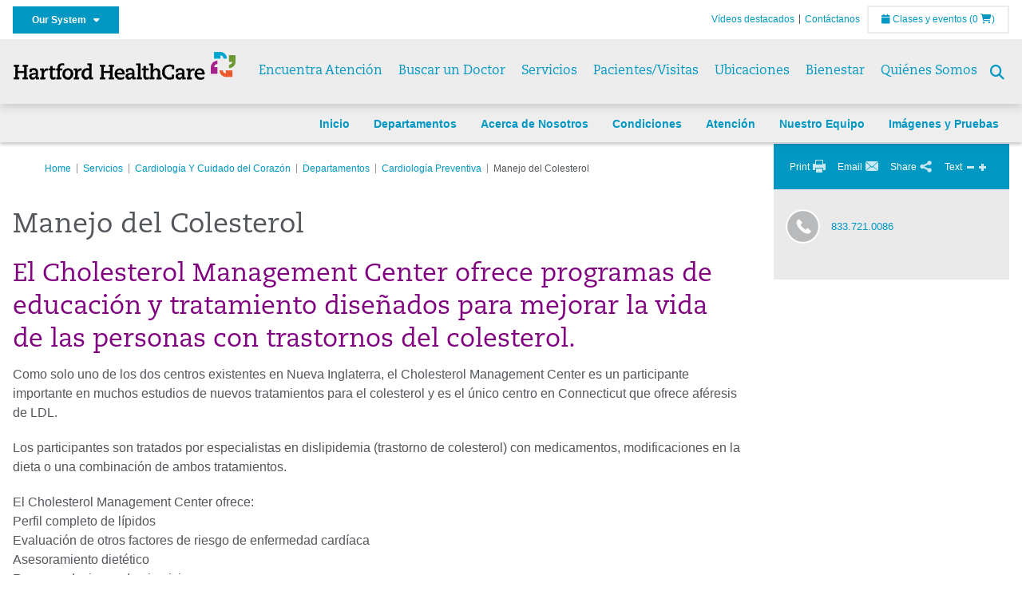

--- FILE ---
content_type: text/html; charset=utf-8
request_url: https://espanol.hartfordhealthcare.org/nuestros-servicios/cardiologia-y-cuidado-del-corazon/departamentos-y-servicios/cardiologia-preventiva/manejo-del-colesterol
body_size: 52195
content:


<!DOCTYPE html>
<html id="htmlTag" xmlns="http://www.w3.org/1999/xhtml">
<head id="Head1">
    <!--Copyright Bridgeline Digital, Inc. An unpublished work created in 2009. All rights reserved. This software contains the confidential and trade secret information of Bridgeline Digital, Inc. ("Bridgeline").  Copying, distribution or disclosure without Bridgeline's express written permission is prohibited-->
    <title>Manejo del Colesterol | Español Hartford HealthCare | CT</title>
<link rel="stylesheet" href=https://use.typekit.net/jnn6gag.css>
<meta name="description" content="Learn more about Manejo del Colesterol at espanol.hartfordhealthcare.org" />
<meta name="viewport" content="width=device-width, initial-scale=1.0" />
<meta http-equiv="X-UA-Compatible" content="IE=Edge" />
<meta name="iapps:siteid" content="05e432b1-643f-4c2e-88e9-33ad09b8bb7d" />
<meta name="iapps:completefriendlyurl" content="/nuestros-servicios/cardiologia-y-cuidado-del-corazon/departamentos-y-servicios/cardiologia-preventiva/manejo-del-colesterol" />
<meta name="iapps:objecttype" content="Page" />
<meta name="SearchPriority" content="0" />
<meta name="iapps:tag:section" content="Servicios" />
<link media="ALL" rel="stylesheet" type="text/css" href="/Style%20Library/Hartford%20Hospital/foundation.css?v=639040964136240281" />
<link media="ALL" rel="stylesheet" type="text/css" href="/Style%20Library/Hartford%20Hospital/redesign-rows.css?v=639040964136552753" />
<!--[if LTE IE 8]><link media="ALL" rel="stylesheet" type="text/css" href="/Style%20Library/Hartford%20Hospital/lteie8.css?v=639040964136396483" /><![endif]-->
<!--[if LTE IE 8]><link media="ALL" rel="stylesheet" type="text/css" href="/Style%20Library/Hartford%20Hospital/lteie8-redesign.css?v=639040964136396483" /><![endif]-->
<link media="ALL" rel="stylesheet" type="text/css" href="/Style%20Library/Hartford%20Hospital/default.css?v=639040964136083962" />
<link media="ALL" rel="stylesheet" type="text/css" href="/Style%20Library/Hartford%20Hospital/redesign-wrapper.css?v=639040964136552753" />
<link media="ALL" rel="stylesheet" type="text/css" href="/Style%20Library/Hartford%20Hospital/redesign-wrapper-custom.css?v=639040964136552753" />
<link media="ALL" rel="stylesheet" type="text/css" href="/Style%20Library/Hartford%20Hospital/jquery.bxslider.css?v=639040964136396483" />
<link media="ALL" rel="stylesheet" type="text/css" href="/Style%20Library/Hartford%20Hospital/featherlight.min.css?v=639040964136240281" />
<link media="ALL" rel="stylesheet" type="text/css" href="/Style%20Library/Hartford%20Hospital/jquery-ui.css?v=639040964136240281" />
<link media="ALL" rel="stylesheet" type="text/css" href="/Style%20Library/Hartford%20Hospital/special-styles-2.css?v=638817040189321730" />
<link media="ALL" rel="stylesheet" type="text/css" href="/Style%20Library/Hartford%20Hospital/newshub.css?v=639040964136396483" />
<link media="ALL" rel="stylesheet" type="text/css" href="/Style%20Library/Hartford%20Hospital/global.min.css?v=639040964136240281" />
<link media="Print" rel="stylesheet" type="text/css" href="/Style%20Library/Hartford%20Hospital/print.css?v=639040964136396483" />
<script type="text/javascript" src="//ajax.googleapis.com/ajax/libs/jquery/1.9.1/jquery.min.js"></script>
<script type="text/javascript" src="//ajax.googleapis.com/ajax/libs/jqueryui/1.9.1/jquery-ui.min.js"></script>
<script type="text/javascript" src="/Script%20Library/Hartford%20Hospital/default.js?v=639040964135146459"></script>
<script type="text/javascript" src="/Script%20Library/Global/taleo.js?v=639040964134833953"></script>
<script type="text/javascript" src="/Script%20Library/Global/inviewport.js?v=639040964134833953"></script>
<script type="text/javascript" src="/Script%20Library/Hartford%20Hospital/parallax.js?v=639040964135771520"></script>
<script type="text/javascript" src="/Script%20Library/Hartford%20Hospital/flexslider.min.js?v=639040964135302721"></script>
<script type="text/javascript" src="/Script%20Library/Hartford%20Hospital/smoothHeader.js?v=639040964135771520"></script>
<script type="text/javascript" src="/Script%20Library/Unassigned/featherlight.min.js?v=639040964135927991"></script>
<script type="text/javascript" src="/Script%20Library/Hartford%20Hospital/ie.js?v=639040964135302721"></script>
<script type="text/javascript" src="/Script%20Library/Hartford%20Hospital/navigation.js?v=639040964135615693"></script>
<script type="text/javascript" src="/Script%20Library/Unassigned/iframeResizer.min.js?v=638295907055548480"></script>
<script type="text/javascript" src="/Script%20Library/Unassigned/scripts.min.js?v=639040964135927991"></script>
<script type="text/javascript">
//<![CDATA[
var publicSiteUrl='https://espanol.hartfordhealthcare.org/';
var editorContext='SiteEditor';
var basePageType='basepage';
var pageState='View';
var jSpinnerUrl='/iapps_images/spinner.gif';
var jRotatingCube='/iapps_images/loading-spinner.gif';
var jWebApiRoutePath='api';
var PageId='4bf68a17-0fa3-433e-a80d-3fffa8d0e0a3';
var WorkflowId='';
var ReferrerTypeId='8';
var ReferrerUrl='nuestros-servicios/cardiologia-y-cuidado-del-corazon/departamentos-y-servicios/cardiologia-preventiva/manejo-del-colesterol/manejo-del-colesterol';

var siteId = '05e432b1-643f-4c2e-88e9-33ad09b8bb7d';var swgif = '/Tracking/WebPageEventLogger.axd';
//]]>
</script>
<!-- Google Tag Manager - modified for iAPPS -->
<script>
    (function(w, d, s, l, i) {
        if (pageState != 'Edit') {
            w[l] = w[l] || [];
            w[l].push({
                'gtm.start': new Date().getTime(),
                event: 'gtm.js'
            });
            var f = d.getElementsByTagName(s)[0],
                j = d.createElement(s),
                dl = l != 'dataLayer' ? '&l=' + l : '';
            j.async = true;
            j.src = 'https://www.googletagmanager.com/gtm.js?id=' + i + dl;
            f.parentNode.insertBefore(j, f);
        }
    }) (window, document, 'script', 'dataLayer', 'GTM-TLPR92J');
</script>
<!-- End Google Tag Manager --><!-- Clean URL of Cross-Domain Tracking code --> 
<script type="text/javascript">
 $(window).bind("load", function() {
     var uri = window.location.toString();
     if (uri.indexOf("?_ga=") > 0) {
       var clean_uri = uri.substring(0, uri.indexOf("?_ga="));
       window.history.replaceState({}, document.title, clean_uri);
     } else if (uri.indexOf("&_ga=") > 0) {
       var clean_uri = uri.substring(0, uri.indexOf("&_ga="));
       window.history.replaceState({}, document.title, clean_uri);
     }
 });
</script><meta name="image" property="og:image" content="https://hartfordhealthcare.org/Image%20Library/Logos%20.%20Icons/open-graph.png"><link id="favicon" rel="shortcut icon" href="/Configuration/Template%20Images/favicon.ico" /><link rel="stylesheet" href="https://cdnjs.cloudflare.com/ajax/libs/font-awesome/6.7.1/css/all.min.css" integrity="sha512-5Hs3dF2AEPkpNAR7UiOHba+lRSJNeM2ECkwxUIxC1Q/FLycGTbNapWXB4tP889k5T5Ju8fs4b1P5z/iB4nMfSQ==" crossorigin="anonymous" referrerpolicy="no-referrer" />
</head>
<body id="bodyTag">
    <!-- Google Tag Manager (noscript) -->
<noscript><iframe src="https://www.googletagmanager.com/ns.html?id=GTM-TLPR92J"
height="0" width="0" style="display:none;visibility:hidden"></iframe></noscript>
<!-- End Google Tag Manager (noscript) -->
    
    <form method="post" action="/nuestros-servicios/cardiologia-y-cuidado-del-corazon/departamentos-y-servicios/cardiologia-preventiva/manejo-del-colesterol" id="form1">
<div class="aspNetHidden">
<input type="hidden" name="__EVENTTARGET" id="__EVENTTARGET" value="" />
<input type="hidden" name="__EVENTARGUMENT" id="__EVENTARGUMENT" value="" />

</div>

<script type="text/javascript">
//<![CDATA[
var theForm = document.forms['form1'];
function __doPostBack(eventTarget, eventArgument) {
    if (!theForm.onsubmit || (theForm.onsubmit() != false)) {
        theForm.__EVENTTARGET.value = eventTarget;
        theForm.__EVENTARGUMENT.value = eventArgument;
        theForm.submit();
    }
}
//]]>
</script>


<script src="https://ajax.aspnetcdn.com/ajax/4.6/1/WebForms.js" type="text/javascript"></script>
<script type="text/javascript">
//<![CDATA[
window.WebForm_PostBackOptions||document.write('<script type="text/javascript" src="/WebResource.axd?d=aIvyPnxdhJlXIxuiLb0RPTca53cwtarU_dYCpzxFNhAMn08lvVqJw9sXdOQG-wBR8-66S0u5bopl48FWmmQHozLNf7S_edFQ7XrhyHhP2vAMDryixc2GR72AxvzWx-4_N7YpCvpKo-vFBW0sNxTTKQ2&amp;t=638259222740000000"><\/script>');//]]>
</script>



<script type="text/javascript">
//<![CDATA[
var jTemplateType='0';var loadedFromVersion='False';//]]>
</script>

<script src="https://ajax.aspnetcdn.com/ajax/4.6/1/MicrosoftAjax.js" type="text/javascript"></script>
<script type="text/javascript">
//<![CDATA[
(window.Sys && Sys._Application && Sys.Observer)||document.write('<script type="text/javascript" src="/ScriptResource.axd?d=[base64]&t=5d0a842b"><\/script>');//]]>
</script>

<script src="https://ajax.aspnetcdn.com/ajax/4.6/1/MicrosoftAjaxWebForms.js" type="text/javascript"></script>
<script type="text/javascript">
//<![CDATA[
(window.Sys && Sys.WebForms)||document.write('<script type="text/javascript" src="/ScriptResource.axd?d=[base64]&t=5d0a842b"><\/script>');//]]>
</script>

        <script type="text/javascript">
//<![CDATA[
Sys.WebForms.PageRequestManager._initialize('scriptManager', 'form1', [], [], [], 90, '');
//]]>
</script>

        
        
        
<link rel="stylesheet" href="/Style%20Library/Hartford%20Hospital/floating-header.css" media="all" />

<style>
    /* adjust content top for floating headers */
    div#template * { scroll-margin-top: 100px; }
    @media (min-width: 1024px) {
        div#template { margin-top: 50px; }
        div#template * { scroll-margin-top: 180px; }
    }        
</style>
<div id="homepage" class="acutecare skin">
    
<header id="global-header" class="site-header">

    <div class="site-header__utility">
        <div class="container">
            <div class="grid-x">
                <div class="cell xsmall-24 medium-3 site-header__utility-network">
                    <nav id="utility-network" class="utility-network">
                      <button
                        id="utility-network__toggle"
                        class="button button--solid-blue"
                        aria-controls="utility-network__menu"
                        aria-expanded="false"
                        type="button"
                      >
                        Our System &nbsp; <i class="fa-solid fa-caret-down" aria-hidden="true"></i>
                      </button>

                      <ul id="utility-network__menu" class="menu bg--blue" role="menu" aria-label="Our System">
                        <!-- Group 1 -->
                        <li role="none"><a role="menuitem" href="https://hartfordhealthcare.org" target="_blank" rel="noopener noreferrer">Hartford HealthCare</a></li>
                        <li role="none"><a role="menuitem" href="https://backushospital.org" target="_blank" rel="noopener noreferrer">Backus Hospital</a></li>
                        <li role="none"><a role="menuitem" href="https://charlottehungerford.org" target="_blank" rel="noopener noreferrer">Charlotte Hungerford Hospital</a></li>
                        <li role="none"><a role="menuitem" href="https://hartfordhospital.org" target="_blank" rel="noopener noreferrer">Hartford Hospital</a></li>
                        <li role="none"><a role="menuitem" href="https://thocc.org" target="_blank" rel="noopener noreferrer">Hospital of Central Connecticut</a></li>
                        <li role="none"><a role="menuitem" href="https://www.echn.org" target="_blank" rel="noopener noreferrer">Manchester Memorial Hospital</a></li>
                        <li role="none"><a role="menuitem" href="https://midstatemedical.org" target="_blank" rel="noopener noreferrer">MidState Medical Center</a></li>
                        <li role="none"><a role="menuitem" href="https://www.stvincents.org" target="_blank" rel="noopener noreferrer">St. Vincent&apos;s Medical Center</a></li>
                        <li role="none"><a role="menuitem" href="https://windhamhospital.org" target="_blank" rel="noopener noreferrer">Windham Hospital</a></li>

                        <li class="menu__separator" role="separator" aria-hidden="true"></li>

                        <!-- Group 2 -->
                        <li role="none"><a role="menuitem" href="https://hhcbehavioralhealth.org" target="_blank" rel="noopener noreferrer">Behavioral Health Network</a></li>
                        <li role="none"><a role="menuitem" href="https://instituteofliving.org" target="_blank" rel="noopener noreferrer">Institute of Living</a></li>
                        <li role="none"><a role="menuitem" href="https://natchaug.org" target="_blank" rel="noopener noreferrer">Natchaug Hospital</a></li>
                        <li role="none"><a role="menuitem" href="https://natchaugschools.org" target="_blank" rel="noopener noreferrer">Natchaug Schools</a></li>
                        <li role="none"><a role="menuitem" href="https://rushford.org" target="_blank" rel="noopener noreferrer">Rushford</a></li>
                        <li role="none"><a role="menuitem" href="https://ridgerecovery.org" target="_blank" rel="noopener noreferrer">The Ridge Recovery Center</a></li>

                        <li class="menu__separator" role="separator" aria-hidden="true"></li>

                        <!-- Group 3 -->
                        <li role="none"><a role="menuitem" href="https://hartfordhealthcaremedicalgroup.org" target="_blank" rel="noopener noreferrer">HHC Medical Group</a></li>
                        <li role="none"><a role="menuitem" href="https://integratedcarepartners.org" target="_blank" rel="noopener noreferrer">Integrated Care Partners</a></li>

                        <li class="menu__separator" role="separator" aria-hidden="true"></li>

                        <!-- Group 4 -->
                        <li role="none"><a role="menuitem" href="https://hartfordhealthcarerehabnetwork.org" target="_blank" rel="noopener noreferrer">HHC Rehabilitation Network</a></li>
                        <li role="none"><a role="menuitem" href="https://hhcseniorservices.org" target="_blank" rel="noopener noreferrer">HHC Senior Services</a></li>
                        <li role="none"><a role="menuitem" href="https://hartfordhealthcareathome.org" target="_blank" rel="noopener noreferrer">HHC at Home</a></li>
                        <li role="none"><a role="menuitem" href="https://hhcindependenceathome.org" target="_blank" rel="noopener noreferrer">Independence at Home</a></li>
                        <li role="none"><a role="menuitem" href="https://www.stvincentsspecialneeds.org" target="_blank" rel="noopener noreferrer">Special Needs Services</a></li>

                        <li class="menu__separator" role="separator" aria-hidden="true"></li>

                        <!-- Group 5 -->
                        <li role="none"><a role="menuitem" href="https://hartfordhealthcare.org/CESI" target="_blank" rel="noopener noreferrer">Center for Education, Simulation &amp; Innovation (CESI)</a></li>
                        <li role="none"><a role="menuitem" href="https://hartfordhealthcare.org/about-us/innovation" target="_blank" rel="noopener noreferrer">HHC Innovation</a></li>

                        <li class="menu__separator" role="separator" aria-hidden="true"></li>

                        <!-- Group 6 -->
                        <li role="none"><a role="menuitem" href="https://hartfordhealthcare.org/services/hartford-healthcare-institutes" target="_blank" rel="noopener noreferrer">HHC Institutes</a></li>
                      </ul>
                    </nav>
                </div>
                <div class="cell xsmall-24 medium-21 site-header__utility-navigation">

                    <nav class="utility-navigation">
                        <ul class="utility-navigation__menu"><li class="first"><a href="/video-gallery">V&#237;deos destacados</a></li><li class="last"><a href="/contactanos">Cont&#225;ctanos</a></li></ul>

                        <span id="ctl01_ppheader_2_0_liEventsList" class="link-classes">
                            <a id="ctl01_ppheader_2_0_hlClassesEvents" href="/health-wellness/classes-events/conifer-events"><span class="fa fa-calendar"></span>&nbsp;Clases y eventos</a>
                            <a id="ctl01_ppheader_2_0_hlCart" href="/health-wellness/classes-events/conifer-cart">
                                (0&nbsp;<span class="fa fa-shopping-cart"></span>)
                            </a>
                        </span>
                        
                    </nav>
                </div>
            </div>
        </div>
    </div>

    <div class="site-header__primary bg--lightgray">
        <div class="container">
            <div class="grid-x">
                <div class="cell xsmall-14 medium-5 large-6 site-header__primary-logo">
                    <a href="/">
                        <img id="ctl01_ppheader_2_0_imgLogo" src="../../../../Image%20Library/05e432b1-643f-4c2e-88e9-33ad09b8bb7d/Unassigned/Hartford-HealthCare--HHC-_4C_horz.png" alt="Español Hartford HealthCare | CT" /></a>
                </div>
                <div class="cell xsmall-24 medium-19 large-18 site-header__primary-navigation">

                    <button id="global-header__menu-toggle" class="menu-toggle button" aria-label="Site Navigation" aria-controls="global-header" aria-expanded="false">
                        Menu <i class="fa fa-caret-down"></i>
                    </button>

                    <button id="global-header__search-toggle" class="search-toggle fa fa-search"></button>

                    <nav id="primary-navigation" class="primary-navigation">
                        
                                <ul class="primary-navigation__menu menu-item__submenu">
                                    
                                <li id="ctl01_ppheader_2_0_lvPrimaryNavigation_ctrl0_liListItem" class="menu-item menu-item-has-submenu">
                                    <a id="ctl01_ppheader_2_0_lvPrimaryNavigation_ctrl0_hlTitle">Encuentra Atenci&#243;n</a>
                                    <div class="menu-item__submenu">
  <div class="grid-x grid-padding-x grid-padding-y">
    <div class="cell xsmall-24 medium-8"><div class="grid-x">
<div class="cell small-24 small-12">
<div class="width: 100%">
<h3 class="heading-4">Atención sin cita previa</h3>
<ul>
<li><a href="https://mychartplus.org/MyChart/scheduling/onmyway/?selrfvid=82799&depid=104080001,101194001,101195001,104079001" target="_blank" class="padding--16 top align border-radius--8"> <span class="menu-item__icon"> <svg width="24" height="16" viewBox="0 0 24 16" fill="none" xmlns="http://www.w3.org/2000/svg"><path d="M11.7255 10.8177C11.7735 7.90907 13.8851 4.85229 14.9569 4.85229C15.2736 4.85229 15.3408 5.05238 15.3408 5.26489C15.3408 6.26043 13.8211 8.92001 11.7255 10.8177ZM22.3506 0.444271C21.3528 0.438895 20.3898 1.02619 19.7661 1.90765C22.7123 3.78094 19.1025 13.1076 13.7787 13.1076C13.1406 13.1076 12.5992 12.9271 12.237 12.5581C15.119 10.0339 17.201 6.60123 17.201 4.57685C17.201 3.54183 16.6811 2.8853 15.4623 2.8853C11.9262 2.8853 8.19802 8.52624 8.88967 12.5958C6.65999 13.3658 5.55211 12.4026 5.55211 10.4679C5.55211 6.42829 9.89335 2.23851 9.64123 0.977908C5.14303 2.32998 1.62266 -0.811415 0 4.30123C2.18656 3.14443 4.20472 4.99353 6.69908 3.64164C4.5569 6.04421 2.39484 9.44606 2.424 12.3189C2.44317 14.1994 3.48775 15.5558 5.75038 15.5558C7.03538 15.5558 8.36885 15.1182 9.6522 14.4046C10.2023 15.0731 11.0884 15.5558 12.4428 15.5558C17.9649 15.5558 24 8.01166 24 2.62849C24 1.20033 23.4172 0.450017 22.3506 0.444271Z" fill="#A40C84"></path></svg> </span> <span class="menu-item__text"> <strong>Walgreens</strong> <br>Atención rápida y conveniente para aquellas condiciones y síntomas menores </span> </a></li>
<li><a href="https://mychartplus.org/MyChart/scheduling/onmyway/?selrfvid=82799&depid=101057055" target="_blank" class="padding--16 border-radius--8"> <span class="menu-item__icon"> <svg xmlns="http://www.w3.org/2000/svg" width="22" height="18" viewBox="0 0 22 18" fill="none"><path d="M8.99992 0L6.99992 2V4H3.99992C2.84992 4 2.11992 5 1.99992 6L0.999921 16C0.879921 17 1.53992 18 2.99992 18H18.9999C20.4599 18 21.1199 17 20.9999 16L19.9999 6C19.8799 5 19.0599 4 17.9999 4H14.9999V2L12.9999 0H8.99992ZM8.99992 2H12.9999V4H8.99992V2ZM9.99992 7H11.9999V10H14.9999V12H11.9999V15H9.99992V12H6.99992V10H9.99992V7Z" fill="#0098C3"></path></svg> </span> <span class="menu-item__text"> <strong>Hartford HealthCare Now</strong> <br>Atención primaria en el mismo día sin cita previa (para mayores de 18 años) </span> </a></li>
<li><a href="https://espanol.hartfordhealthcare.org/nuestros-servicios/atencion-de-salud-en-el-mismo-dia/onmed-care-stations " class="padding--16 border-radius--8"> <span class="menu-item__icon"> <svg xmlns="http://www.w3.org/2000/svg" width="24" height="24" viewBox="0 0 24 24" fill="none"><path d="M20 4C21.1 4 22 4.89 22 6V16C22 17.11 21.11 18 20 18H24V20H0V18H4C2.9 18 2 17.11 2 16V6C2 4.89 2.89 4 4 4H20ZM20 6H4V16H20V6ZM12 12C14.21 12 16 12.9 16 14V15H8V14C8 12.9 9.79 12 12 12ZM12 7C13.11 7 14 7.9 14 9C14 10.1 13.11 11 12 11C10.89 11 10 10.11 10 9C10 7.89 10.9 7 12 7Z" fill="#6E9A35"></path></svg> </span> <span class="menu-item__text"> <strong>OnMed</strong> <br>Atención médica conveniente en estaciones de atención ubicadas cerca de ti</span> </a></li>
</ul>
<div style="box-sizing: inherit; margin: 8px; padding: 0px; border-width: 0px; font-style: inherit; font-weight: inherit; font-stretch: inherit; font-size: inherit; line-height: inherit; font-family: inherit; font-optical-sizing: inherit; font-size-adjust: inherit; font-kerning: inherit; font-feature-settings: inherit; font-variation-settings: inherit; vertical-align: baseline; width: full-width; flex: 0 0 auto; min-height: 0px; min-width: 0px; height: auto;" class="cell xsmall-24 small-8"><a style="box-sizing: inherit; margin: 0px; padding: 8px 16px; font-style: inherit; font-stretch: inherit; font-size: 1rem; line-height: 1.35; font-family: helvetica, sans-serif; font-optical-sizing: inherit; font-size-adjust: inherit; font-kerning: inherit; font-feature-settings: inherit; font-variation-settings: inherit; vertical-align: baseline; background-color: rgba(0, 0, 0, 0); color: rgb(83, 86, 90); text-decoration-line: none; transition: 0.2s; border-radius: 8px; display: grid; grid-template-columns: 24px auto; grid-template-rows: auto auto; gap: 2px 8px; cursor: pointer; border: 1px solid rgb(110, 153, 52);" target="_self" href="https://hartfordhealthcare.org/find-a-doctor/physician-results?OpenScheduling=1" class="border-radius--8 border--green padding--16"><span style="box-sizing: inherit; margin: 0px; padding: 3px 0px 0px; border-width: 0px; font-style: inherit; font-weight: inherit; font-stretch: inherit; font-size: inherit; line-height: inherit; font-family: inherit; font-optical-sizing: inherit; font-size-adjust: inherit; font-kerning: inherit; font-feature-settings: inherit; font-variation-settings: inherit; vertical-align: baseline; display: block; grid-area: 1 / 1 / 3 / 2;" class="menu-item__icon"></span><span style="box-sizing: inherit; margin: 0px; padding: 0px; border-width: 0px; font-style: inherit; font-weight: inherit; font-stretch: inherit; font-size: inherit; line-height: inherit; font-family: inherit; font-optical-sizing: inherit; font-size-adjust: inherit; font-kerning: inherit; font-feature-settings: inherit; font-variation-settings: inherit; vertical-align: baseline; display: block; grid-area: 1 / 2 / 2 / 3;" class="menu-item__title"><strong style="box-sizing: inherit; margin: 0px; padding: 0px; border-width: 0px; font-style: inherit; font-weight: bold; font-stretch: inherit; font-size: inherit; line-height: inherit; font-family: inherit; font-optical-sizing: inherit; font-size-adjust: inherit; font-kerning: inherit; font-feature-settings: inherit; font-variation-settings: inherit; vertical-align: baseline;">Atención Primaria</strong></span><span style="box-sizing: inherit; margin: 0px; padding: 0px; border-width: 0px; font-style: inherit; font-weight: inherit; font-stretch: inherit; font-size: inherit; line-height: inherit; font-family: inherit; font-optical-sizing: inherit; font-size-adjust: inherit; font-kerning: inherit; font-feature-settings: inherit; font-variation-settings: inherit; vertical-align: baseline; display: block; grid-area: 2 / 2 / 3 / 3;" class="menu-item__text"><small style="box-sizing: inherit; margin: 0px; padding: 0px; border-width: 0px; font-style: inherit; font-weight: inherit; font-stretch: inherit; font-size: 12px; line-height: inherit; font-family: inherit; font-optical-sizing: inherit; font-size-adjust: inherit; font-kerning: inherit; font-feature-settings: inherit; font-variation-settings: inherit; vertical-align: baseline; display: inline-block;">Programa una cita en línea con proveedores selectos</small></span></a></div>
</div>
</div>
</div></div>
    <div class="cell xsmall-24 medium-8"><div class="grid-x">
<div class="cell small-24 small-12">
<h3 class="heading-4">Atención de Urgencias</h3>
<ul>
<li><a href="https://hartfordhealthcareurgentcare.org/" target="_blank" class="padding--16 border-radius--8"> <span class="menu-item__icon"> <svg xmlns="http://www.w3.org/2000/svg" width="20" height="20" viewBox="0 0 20 20" fill="none"><path d="M16 12H12V16H8V12H4V8H8V4H12V8H16M18 0H2C0.9 0 0 0.9 0 2V18C0 19.1 0.9 20 2 20H18C19.1 20 20 19.1 20 18V2C20 0.9 19.1 0 18 0ZM18 18H2V2H18V18Z" fill="#D2492A"></path></svg> </span> <span class="menu-item__text"> <strong>Atención de Urgencias en el Condado de Fairfield</strong> <br>Atención inmediata y sin cita previa para tratar condiciones que no ponen en peligro la vida</span> </a></li>
<li><a href="https://espanol.hartfordhealthcare.org/nuestros-servicios/urgente-atencion-ambulatoria/atencion-de-urgencias-localidades-ambulatorias" class="padding--16 border-radius--8"> <span class="menu-item__icon"> <svg xmlns="http://www.w3.org/2000/svg" width="20" height="20" viewBox="0 0 20 20" fill="none"><path d="M16 12H12V16H8V12H4V8H8V4H12V8H16M18 0H2C0.9 0 0 0.9 0 2V18C0 19.1 0.9 20 2 20H18C19.1 20 20 19.1 20 18V2C20 0.9 19.1 0 18 0ZM18 18H2V2H18V18Z" fill="#D2492A"></path></svg> </span> <span class="menu-item__text"> <strong>Atención de Urgencias en Connecticut (fuera del Condado de Fairfield)</strong> <br>Atención inmediata y sin cita previa para tratar condiciones que no ponen en peligro la vida </span> </a></li>
</ul>
<span class="menu-item__icon"><a style="box-sizing: inherit; margin: 0px; padding: 8px 16px; font-stretch: inherit; font-size: 1rem; line-height: 1.35; font-family: helvetica, sans-serif; font-optical-sizing: inherit; font-size-adjust: inherit; font-kerning: inherit; font-feature-settings: inherit; font-variation-settings: inherit; vertical-align: baseline; background-color: rgb(217, 213, 213); color: rgb(83, 86, 90); text-decoration-line: none; transition: 0.2s; border-radius: 8px; display: grid; grid-template-columns: 24px auto; grid-template-rows: auto auto; gap: 2px 8px; cursor: pointer; text-align: left; white-space: normal; border: 1px solid rgb(210, 73, 42);" target="_blank" href="https://mychartplus.org/MyChart/scheduling/onmyway/?selrfvid=82802" class="border-radius--8 border--red padding--16"><span style="box-sizing: inherit; margin: 0px; padding: 0px; border-width: 0px; font-style: inherit; font-weight: inherit; font-stretch: inherit; font-size: inherit; line-height: inherit; font-family: inherit; font-optical-sizing: inherit; font-size-adjust: inherit; font-kerning: inherit; font-feature-settings: inherit; font-variation-settings: inherit; vertical-align: baseline; display: block; grid-area: 1 / 2 / 2 / 3;" class="menu-item__title"><strong style="box-sizing: inherit; margin: 0px; padding: 0px; border-width: 0px; font-style: inherit; font-weight: bold; font-stretch: inherit; font-size: inherit; line-height: inherit; font-family: inherit; font-optical-sizing: inherit; font-size-adjust: inherit; font-kerning: inherit; font-feature-settings: inherit; font-variation-settings: inherit; vertical-align: baseline;">Atención de Emergencia</strong></span><span style="box-sizing: inherit; margin: 0px; padding: 0px; border-width: 0px; font-style: inherit; font-weight: inherit; font-stretch: inherit; font-size: inherit; line-height: inherit; font-family: inherit; font-optical-sizing: inherit; font-size-adjust: inherit; font-kerning: inherit; font-feature-settings: inherit; font-variation-settings: inherit; vertical-align: baseline; display: block; grid-area: 2 / 2 / 3 / 3;" class="menu-item__text"><small style="box-sizing: inherit; margin: 0px; padding: 0px; border-width: 0px; font-style: inherit; font-weight: inherit; font-stretch: inherit; font-size: 12px; line-height: inherit; font-family: inherit; font-optical-sizing: inherit; font-size-adjust: inherit; font-kerning: inherit; font-feature-settings: inherit; font-variation-settings: inherit; vertical-align: baseline; display: inline-block;">Atención 24/7 a situaciones críticas y que ponen en peligro la vida</small></span></a></span></div>
</div></div>
    <div class="cell xsmall-24 medium-8"><h3 class="heading-4">Cuidado Virtual</h3>
<p><a class="border-radius--8 align-top padding--16" href="https://app.hhc247.org/app?utm_source=hhc-web&utm_medium=top-nav&utm_campaign_name=web-homepage-top-nav&utm_content=hhc247" target="_blank"> <span class="menu-item__icon"> <svg xmlns="http://www.w3.org/2000/svg" width="14" height="20" viewBox="0 0 14 22" fill="none"><path d="M12 18H2V4H12M12 0H2C0.89 0 0 0.89 0 2V20C0 20.5304 0.210714 21.0391 0.585786 21.4142C0.960859 21.7893 1.46957 22 2 22H12C12.5304 22 13.0391 21.7893 13.4142 21.4142C13.7893 21.0391 14 20.5304 14 20V2C14 0.89 13.1 0 12 0Z" fill="#0098C3"></path></svg>&nbsp;</span><span class="menu-item__title"><strong>Descarga la aplicaci&oacute;n de 24/7 atenci&oacute;n virtual</strong> <br></span><span class="menu-item__text"><small>Atenc&oacute;n 24/7 primaria y atenci&oacute;n inmediata el mismo d&iacute;a.</small></span></a></p>
<p><span class="menu-item__text"></span></p>
<div class="cell xsmall-24">
<div class="grid-x grid-margin-x grid-margin-y"><span class="menu-item__text"><span style="box-sizing: inherit; margin: 0px; padding: 0px; border-width: 0px; font-style: inherit; font-weight: inherit; font-stretch: inherit; font-size: inherit; line-height: inherit; font-family: inherit; font-optical-sizing: inherit; font-size-adjust: inherit; font-kerning: inherit; font-feature-settings: inherit; font-variation-settings: inherit; vertical-align: baseline; color: rgb(255, 255, 255); display: block; grid-area: 1 / 2 / 2 / 3;" class="menu-item__title"><strong style="box-sizing: inherit; margin: 0px; padding: 0px; border-width: 0px; font-style: inherit; font-weight: bold; font-stretch: inherit; font-size: inherit; line-height: inherit; font-family: inherit; font-optical-sizing: inherit; font-size-adjust: inherit; font-kerning: inherit; font-feature-settings: inherit; font-variation-settings: inherit; vertical-align: baseline; color: rgb(255, 255, 255);" class="color--blue">&nbsp;</strong></span></span></div>
</div>
<p><span class="menu-item__icon"><a style="box-sizing: inherit; margin: 0px; padding: 8px 16px; font-stretch: inherit; font-size: 1rem; line-height: 1.35; font-family: helvetica, sans-serif; font-optical-sizing: inherit; font-size-adjust: inherit; font-kerning: inherit; font-feature-settings: inherit; font-variation-settings: inherit; vertical-align: baseline; background-color: rgb(0, 152, 195); color: rgb(255, 255, 255); text-decoration-line: none; transition: 0.2s; border-radius: 8px; display: grid; grid-template-columns: 24px auto; grid-template-rows: auto auto; gap: 2px 8px; cursor: pointer; text-align: left; white-space: normal; border: 1px solid rgb(210, 73, 42);" target="_blank" href="https://hartfordhealthcare.org/services/urgent-care/conditions-treatments" class="border-radius--8 border--blue padding--16"><span style="box-sizing: inherit; margin: 0px; padding: 0px; border-width: 0px; font-style: inherit; font-weight: inherit; font-stretch: inherit; font-size: inherit; line-height: inherit; font-family: inherit; font-optical-sizing: inherit; font-size-adjust: inherit; font-kerning: inherit; font-feature-settings: inherit; font-variation-settings: inherit; vertical-align: baseline; display: block; grid-area: 1 / 2 / 2 / 3;" class="menu-item__title"><strong style="box-sizing: inherit; margin: 0px; padding: 0px; border-width: 0px; font-style: inherit; font-weight: bold; font-stretch: inherit; font-size: inherit; line-height: inherit; font-family: inherit; font-optical-sizing: inherit; font-size-adjust: inherit; font-kerning: inherit; font-feature-settings: inherit; font-variation-settings: inherit; vertical-align: baseline;">&iquest;No est&aacute;s seguro de qu&eacute; opciones elegir?</strong></span><span style="box-sizing: inherit; margin: 0px; padding: 0px; border-width: 0px; font-style: inherit; font-weight: inherit; font-stretch: inherit; font-size: inherit; line-height: inherit; font-family: inherit; font-optical-sizing: inherit; font-size-adjust: inherit; font-kerning: inherit; font-feature-settings: inherit; font-variation-settings: inherit; vertical-align: baseline; display: block; grid-area: 2 / 2 / 3 / 3;" class="menu-item__text"><small style="box-sizing: inherit; margin: 0px; padding: 0px; border-width: 0px; font-style: inherit; font-weight: inherit; font-stretch: inherit; font-size: 12px; line-height: inherit; font-family: inherit; font-optical-sizing: inherit; font-size-adjust: inherit; font-kerning: inherit; font-feature-settings: inherit; font-variation-settings: inherit; vertical-align: baseline; display: inline-block;">Conoce m&aacute;s acerca de tus opciones.</small></span></a></span></p></div>
  </div>
</div>
                                </li>
                            
                                <li id="ctl01_ppheader_2_0_lvPrimaryNavigation_ctrl1_liListItem" class="menu-item">
                                    <a id="ctl01_ppheader_2_0_lvPrimaryNavigation_ctrl1_hlTitle" href="../../../../buscar-un-doctor">Buscar un Doctor</a>
                                    
                                </li>
                            
                                <li id="ctl01_ppheader_2_0_lvPrimaryNavigation_ctrl2_liListItem" class="menu-item menu-item-has-submenu">
                                    <a id="ctl01_ppheader_2_0_lvPrimaryNavigation_ctrl2_hlTitle" href="../../../../nuestros-servicios">Servicios</a>
                                    <div class="menu-item__submenu">
  <div class="grid-x grid-padding-x grid-padding-y">
    <div class="cell xsmall-24 medium-6"><ul>
<li><span style="font-size: 14px;"><a href="https://espanol.hartfordhealthcare.org/nuestros-servicios/abuso-de-alcohol" data-iapps-linktype="External" data-iapps-managed="true" data-iapps-objectid="00000000-0000-0000-0000-000000000000">Abuso de Alcohol</a></span></li>
<li><span style="font-size: 14px;"><a href="https://espanol.hartfordhealthcare.org/nuestros-servicios/atencion-de-salud-en-el-mismo-dia/atencion-de-salud-en-el-mismo-dia" title="Atención de salud en el mismo día " data-iapps-linktype="Page" data-iapps-managed="true" data-iapps-objectid="a0a04c34-a42d-4c54-a4cc-5363f96a100d" data-iapps-siteid="05e432b1-643f-4c2e-88e9-33ad09b8bb7d">Atención de salud en el mismo día </a></span></li>
<li><span style="font-size: 14px;"><a href="https://espanol.hartfordhealthcare.org/nuestros-servicios/neurociencias/neurociencias" title="Neurociencias" data-iapps-linktype="Page" data-iapps-managed="true" data-iapps-objectid="672e7873-8126-476c-8812-c1f2ac556b35" data-iapps-siteid="05e432b1-643f-4c2e-88e9-33ad09b8bb7d">Ayer Neuroscience Institute</a></span></li>
<li><span style="font-size: 14px;"><a href="https://espanol.hartfordhealthcare.org/nuestros-servicios/instituto-de-huesos-y-articulaciones/insituto-de-huesos-y-articulaciones" returnvalue="https://espanol.hartfordhealthcare.org/nuestros-servicios/instituto-de-huesos-y-articulaciones/insituto-de-huesos-y-articulaciones,,Page,_self,,,false,false,false,false,506e4870-8b8c-48d8-9c7c-049480475388,;NoWatch">Bone and Joint Institute</a></span></li>
<li><span style="font-size: 14px;"><a href="https://espanol.hartfordhealthcare.org/nuestros-servicios/instituto-de-cancer" data-iapps-linktype="External" data-iapps-managed="true" data-iapps-objectid="00000000-0000-0000-0000-000000000000">Cancer Institute</a></span></li>
<li><span style="font-size: 14px;"><a href="https://espanol.hartfordhealthcare.org/nuestros-servicios/ayer-headache-center/centro-de-dolores-de-cabeza-ayer" title="Centro De Dolores De Cabeza Ayer" data-iapps-linktype="Page" data-iapps-managed="true" data-iapps-objectid="b124c546-6008-4c00-9b26-ad4c53b8509b" data-iapps-siteid="05e432b1-643f-4c2e-88e9-33ad09b8bb7d">Centro de Dolores de Cabeza Ayer</a></span></li>
<li><span style="font-size: 14px;"><a href="https://espanol.hartfordhealthcare.org/nuestros-servicios/centro-neurológico/centro-neurológico">Centro Neurológico</a></span></li>
<li><span style="font-size: 14px;"><a href="https://espanol.hartfordhealthcare.org/nuestros-servicios/centros-quirurgicos-para-la-perdida-de-peso" title="Cirugía para pérdida de peso" data-iapps-linktype="External" data-iapps-managed="true" data-iapps-objectid="00000000-0000-0000-0000-000000000000">Centros quirúrgicos para la pérdida de peso</a></span></li>
<li><span style="font-size: 14px;"><a href="https://espanol.hartfordhealthcare.org/nuestros-servicios/salud-digestiva/pruebas-de-diagnostico/colonoscopia/colonoscopia" data-iapps-linktype="Page" data-iapps-managed="true" data-iapps-objectid="05e432b1-643f-4c2e-88e9-33ad09b8bb7d" title="Colonoscopia">Colonoscopia</a></span></li>
</ul>
<p></p>
<ul>
<li><span style="font-size: 14px;"><a href="https://espanol.hartfordhealthcare.org/nuestros-servicios/diabetes-y-endocrinología/diabetes-y-endocrinología">Diabetes y Endocrinología</a></span></li>
<li><span style="font-size: 14px;"><a href="https://espanol.hartfordhealthcare.org/nuestros-servicios/cardiologia-y-cuidado-del-corazon" title="" target="" rel="" data-iapps-linktype="External" data-iapps-managed="true" data-iapps-objectid="00000000-0000-0000-0000-000000000000">Heart and Vascular Institute</a></span></li>
</ul></div>
    <div class="cell xsmall-24 medium-6"><ul>
<li><span style="font-size: 14px;"><a href="https://espanol.hartfordhealthcare.org/nuestros-servicios/hernia/hernia1" title="Hernia" data-iapps-linktype="Page" data-iapps-managed="true" data-iapps-objectid="8d8acf49-8858-4604-85a8-dd0e9b21fdcd" data-iapps-siteid="05e432b1-643f-4c2e-88e9-33ad09b8bb7d">Hernia</a></span></li>
<li><span style="font-size: 14px;"><a href="https://espanol.hartfordhealthcare.org/nuestros-servicios/higado-y-hepatologia" data-iapps-linktype="External" data-iapps-managed="true" data-iapps-objectid="00000000-0000-0000-0000-000000000000">Hígado y hepatología </a></span></li>
<li><span style="font-size: 14px;"><a href="https://espanol.hartfordhealthcare.org/nuestros-servicios/atencion-de-salud-en-el-mismo-dia/atencion-de-salud-en-el-mismo-dia" title="Atención de salud en el mismo día " data-iapps-linktype="Page" data-iapps-managed="true" data-iapps-objectid="a0a04c34-a42d-4c54-a4cc-5363f96a100d" data-iapps-siteid="05e432b1-643f-4c2e-88e9-33ad09b8bb7d">On Med Care Station</a></span></li>
<li><span style="font-size: 14px;"><a href="https://espanol.hartfordhealthcare.org/nuestros-servicios/ortopedia/ortopedia" title="Ortopedia" target="" rel="" data-iapps-linktype="Page" data-iapps-managed="true" data-iapps-objectid="a2e9a39c-0071-430c-b7ad-b0454f0021c8" data-iapps-siteid="05e432b1-643f-4c2e-88e9-33ad09b8bb7d">Ortopedia</a></span></li>
<li><span style="font-size: 14px;"><a href="https://espanol.hartfordhealthcare.org/nuestros-servicios/red-de-salud-mental-y-comportamiento" title="" target="" rel="" data-iapps-linktype="External" data-iapps-managed="true">Red de Salud Mental y Comportamiento</a></span></li>
<li><span style="font-size: 14px;"><a href="https://espanol.hartfordhealthcare.org/nuestros-servicios/salud-del-hombre/instituto-de-salud-para-los-hombres" title="Instituto de Salud Para Los Hombres" target="" rel="" data-iapps-linktype="Page" data-iapps-managed="true" data-iapps-objectid="24b8e267-9424-48d0-81af-2933d053116c" data-iapps-siteid="05e432b1-643f-4c2e-88e9-33ad09b8bb7d">Salud del Hombre</a></span></li>
<li><span style="font-size: 14px;"><a href="https://espanol.hartfordhealthcare.org/nuestros-servicios/salud-digestiva" data-iapps-linktype="External" data-iapps-managed="true" data-iapps-objectid="00000000-0000-0000-0000-000000000000">Salud Digestiva</a></span></li>
<li><span style="font-size: 14px;"><a href="https://espanol.hartfordhealthcare.org/nuestros-servicios/servicios-de-emergencia/servicios-de-emergencia">Servicios de Emergencia</a></span></li>
</ul></div>
    <div class="cell xsmall-24 medium-6"><ul>
<li><span style="font-size: 14px;"><a href="https://espanol.hartfordhealthcare.org/nuestros-servicios/salud-para-la-mujer/salud-de-la-mujer" title="Salud de la mujer" data-iapps-linktype="Page" data-iapps-managed="true" data-iapps-objectid="a4d68539-90e3-408c-959a-e071f8f4d856" data-iapps-siteid="05e432b1-643f-4c2e-88e9-33ad09b8bb7d">Salud para la Mujer</a></span></li>
<li><span style="font-size: 14px;"><a href="https://espanol.hartfordhealthcare.org/nuestros-servicios/salud-virtual/salud-virtual-visitas-por-video" title="Salud Virtual: Visitas por Video" target="" rel="" data-iapps-linktype="Page" data-iapps-managed="true" data-iapps-objectid="7c5e9751-80cd-47bf-9204-9cfc2b150585" data-iapps-siteid="05e432b1-643f-4c2e-88e9-33ad09b8bb7d">Salud Virtual</a></span></li>
<li><a href="https://espanol.hartfordhealthcare.org/nuestros-servicios/trastornos-colorrectales/e-intestinales" title="Trastornos colorrectales e intestinales" data-iapps-linktype="Page" data-iapps-managed="true" data-iapps-objectid="66846ea0-ea30-45aa-bb80-f7527888d708" data-iapps-siteid="05e432b1-643f-4c2e-88e9-33ad09b8bb7d">Trastornos Colorrectales e Intestinales</a></li>
<li><span style="font-size: 14px;"><a href="https://espanol.hartfordhealthcare.org/nuestros-servicios/trastorno-movimiento" data-iapps-linktype="External" data-iapps-managed="true" data-iapps-objectid="00000000-0000-0000-0000-000000000000">Trastornos de Movimiento</a></span></li>
<li><span style="font-size: 14px;"><a href="https://espanol.hartfordhealthcare.org/nuestros-servicios/the-center-for-gender-health/gender-health" data-iapps-linktype="Page" data-iapps-managed="true" data-iapps-objectid="a30d724a-82c9-460b-887e-b7697b10e9de" title="The Center for Gender Health" data-iapps-siteid="05e432b1-643f-4c2e-88e9-33ad09b8bb7d">The Center for Gender Health</a></span></li>
<li><span style="font-size: 14px;"><a href="https://espanol.hartfordhealthcare.org/nuestros-servicios/urgente-atencion-ambulatoria/urgente-atencion-ambulatoria" returnvalue="https://espanol.hartfordhealthcare.org/nuestros-servicios/urgente-atencion-ambulatoria/urgente-atencion-ambulatoria,,Page,_self,,,false,false,false,false,ae7532e3-c9c9-4d34-b9f0-a74f4739619d,;NoWatch">URGENTE/ATENCION Ambulatoria</a></span><span style="font-size: 14px;"><a href="https://espanol.hartfordhealthcare.org/nuestros-servicios/the-center-for-gender-health"></a></span></li>
<li><span style="font-size: 14px;"><a href="https://espanol.hartfordhealthcare.org/nuestros-servicios" data-iapps-linktype="External" data-iapps-managed="true" data-iapps-objectid="00000000-0000-0000-0000-000000000000">M&aacute;s Servicios >>>>></a></span></li>
</ul></div>
    <div class="cell xsmall-24 medium-6"><h2><span style="font-size: 14px;" class="text-orange">Nuestros Institutos</span></h2>
<ul>
<li><a href="https://espanol.hartfordhealthcare.org/nuestros-servicios/neurociencias/neurociencias" title="Neurociencias" data-iapps-linktype="Page" data-iapps-managed="true" data-iapps-objectid="672e7873-8126-476c-8812-c1f2ac556b35" data-iapps-siteid="05e432b1-643f-4c2e-88e9-33ad09b8bb7d">Ayer Neuroscience Institute</a><span style="font-size: 14px;"></span></li>
<li><span style="font-size: 14px;"><a href="https://espanol.hartfordhealthcare.org/nuestros-servicios/red-de-salud-mental-y-comportamiento" title="" target="" rel="" data-iapps-linktype="External" data-iapps-managed="true">Behavioral Health Institute</a></span></li>
<li><span style="font-size: 14px;"><a href="https://espanol.hartfordhealthcare.org/nuestros-servicios/cardiologia-y-cuidado-del-corazon" title="" target="" rel="" data-iapps-linktype="External" data-iapps-managed="true" data-iapps-objectid="00000000-0000-0000-0000-000000000000">Heart and Vascular Institute</a></span></li>
<li><a href="https://espanol.hartfordhealthcare.org/nuestros-servicios/instituto-de-cancer" data-iapps-linktype="External" data-iapps-managed="true" data-iapps-objectid="00000000-0000-0000-0000-000000000000">Cancer Institute</a></li>
<li><a href="https://espanol.hartfordhealthcare.org/nuestros-servicios/ortopedia/ortopedia" title="Ortopedia" data-iapps-linktype="Page" data-iapps-managed="true" data-iapps-objectid="a2e9a39c-0071-430c-b7ad-b0454f0021c8" data-iapps-siteid="05e432b1-643f-4c2e-88e9-33ad09b8bb7d">Orthopetic Institute</a></li>
<li><a href="https://espanol.hartfordhealthcare.org/nuestros-servicios/tallwood/instituto-de-tallwood" title="Instituto de Tallwood " data-iapps-linktype="Page" data-iapps-managed="true" data-iapps-objectid="5320edeb-fc8c-4134-ab84-d2557c56fbdc" data-iapps-siteid="05e432b1-643f-4c2e-88e9-33ad09b8bb7d">Tallwood Urology and Kidney Institute</a><span style="font-size: 14px;"><a href="https://espanol.hartfordhealthcare.org/nuestros-servicios/red-de-salud-mental-y-comportamiento" title="" target="" rel="" data-iapps-linktype="External" data-iapps-managed="true"></a></span></li>
<li><span style="font-size: 14px;"><a href="https://espanol.hartfordhealthcare.org/nuestros-servicios/salud-digestiva" data-iapps-linktype="External" data-iapps-managed="true" data-iapps-objectid="00000000-0000-0000-0000-000000000000">Digestive Health Institute</a></span><span style="font-size: 14px;"></span></li>
</ul></div>
  </div>
</div>
                                </li>
                            
                                <li id="ctl01_ppheader_2_0_lvPrimaryNavigation_ctrl3_liListItem" class="menu-item menu-item-has-submenu">
                                    <a id="ctl01_ppheader_2_0_lvPrimaryNavigation_ctrl3_hlTitle" href="../../../../pacientes-y-visitas">Pacientes/Visitas</a>
                                    <div class="menu-item__submenu">
  <div class="grid-x grid-padding-x grid-padding-y">
    <div class="cell xsmall-24 medium-12"><ul>
<li><span style="font-size: 14px;"><a href="https://espanol.hartfordhealthcare.org/pacientes-y-visitas/admisi&oacute;n/admisi&oacute;n" returnvalue="/pacientes-y-visitas/admisi%F3n/admisi%F3n,,Page,_self,,,false,false,false,false,b0929580-c2cd-4e24-951b-773021a9f0c0,;NoWatch">Admisi&oacute;n</a></span></li>
<li><span style="font-size: 14px;"><a href="https://espanol.hartfordhealthcare.org/pacientes-y-visitas/biblioteca-de-salud/biblioteca-de-salud" title="Biblioteca de Salud" data-iapps-linktype="Page" data-iapps-managed="true" data-iapps-objectid="f1752420-274e-45cb-9108-bda1631d7f22" data-iapps-siteid="05e432b1-643f-4c2e-88e9-33ad09b8bb7d">Biblioteca de Salud</a></span></li>
<li><span style="font-size: 14px;"><a href="https://espanol.hartfordhealthcare.org/pacientes-y-visitas/servicios-de-traducci&oacute;n/servicios-de-traducci&oacute;n" returnvalue="/pacientes-y-visitas/servicios-de-traducci%F3n/servicios-de-traducci%F3n,,Page,_self,,,false,false,false,false,405baae9-45d9-4f55-8411-0b44ecadd4aa,;NoWatch">Servicios de Traducci&oacute;n</a></span></li>
<li><span style="font-size: 14px;"><a href="https://espanol.hartfordhealthcare.org/pacientes-y-visitas/facturaci&oacute;n-y-seguros/facturaci&oacute;n-y-seguros" returnvalue="/pacientes-y-visitas/facturaci%F3n-y-seguros/facturaci%F3n-y-seguros,,Page,_self,,,false,false,false,false,5a6a9cec-b94d-4521-84a5-b6a3f3aaa725,;NoWatch">Facturaci&oacute;n y Seguros</a></span></li>
<li><span style="font-size: 14px;"><a href="https://espanol.hartfordhealthcare.org/pacientes-y-visitas/registros/medicos" title="Registros M&eacute;dicos" data-iapps-linktype="Page" data-iapps-managed="true" data-iapps-objectid="28d2b580-17c6-471b-875c-cb12f20d7883" data-iapps-siteid="05e432b1-643f-4c2e-88e9-33ad09b8bb7d">Registros M&eacute;dicos</a></span></li>
</ul></div>
    <div class="cell xsmall-24 medium-12"><ul>
<li><span style="font-size: 14px;"><a href="https://espanol.hartfordhealthcare.org/pacientes-y-visitas/derechos-del-paciente-y-privacidad/derechos-del-paciente-y-privacidad" returnvalue="/pacientes-y-visitas/derechos-del-paciente-y-privacidad/derechos-del-paciente-y-privacidad,,Page,_self,,,false,false,false,false,18c62f7a-b453-4e23-9aec-45ec8a38110a,;NoWatch">Derechos del Paciente y Privacidad</a></span></li>
<li><span style="font-size: 14px;"><a href="https://espanol.hartfordhealthcare.org/pacientes-y-visitas/calidad-y-seguridad/calidad-y-seguridad" returnvalue="/pacientes-y-visitas/calidad-y-seguridad/calidad-y-seguridad,,Page,_self,,,false,false,false,false,9e99a739-146c-4243-b64a-6e1d5bfccef5,;NoWatch">Calidad y Seguridad</a></span></li>
<li><span style="font-size: 14px;"><a href="https://espanol.hartfordhealthcare.org/pacientes-y-visitas/horario-de-visitas/horario-de-visitas" returnvalue="/pacientes-y-visitas/horario-de-visitas/horario-de-visitas,,Page,_self,,,false,false,false,false,50cda5f1-9f03-41ce-a24a-ab663061e8b4,;NoWatch">Horario de Visitas</a></span></li>
<li><span style="font-size: 14px;"><a href="https://espanol.hartfordhealthcare.org/pacientes-y-visitas/noticias/noticias" title="Noticias" data-iapps-linktype="Page" data-iapps-managed="true" data-iapps-objectid="df50906a-a712-4300-ae13-43061b845c5a" data-iapps-siteid="05e432b1-643f-4c2e-88e9-33ad09b8bb7d">Noticias</a></span></li>
<li><span style="font-size: 14px;"><a href="https://espanol.hartfordhealthcare.org/pacientes-y-visitas/mychartplus/mychartplus" title="MyChartPlus" data-iapps-linktype="Page" data-iapps-managed="true" data-iapps-objectid="f1aed1ce-0467-4207-8b34-6205b43959b1" data-iapps-siteid="05e432b1-643f-4c2e-88e9-33ad09b8bb7d">MyChartPlus</a></span></li>
</ul>
<p><a href="https://espanol.hartfordhealthcare.org/pacientes-y-visitas/coronavirus-covid-19" class="button" title="" target="" rel="" data-iapps-linktype="External" data-iapps-managed="true" data-iapps-objectid="00000000-0000-0000-0000-000000000000">Coronavirus/COVID-19</a></p></div>
  </div>
</div>
                                </li>
                            
                                <li id="ctl01_ppheader_2_0_lvPrimaryNavigation_ctrl4_liListItem" class="menu-item menu-item-has-submenu">
                                    <a id="ctl01_ppheader_2_0_lvPrimaryNavigation_ctrl4_hlTitle" href="../../../../ubicaciones">Ubicaciones</a>
                                    <div class="menu-item__submenu">
  <div class="grid-x grid-padding-x grid-padding-y">
    <div class="cell xsmall-24 medium-8"><h2><span data-contrast="auto" xml:lang="ES-CO">Hospitales de Cuidados Intensivos</span></h2>
<ul>
<li><a href="https://espanol.hartfordhealthcare.org/ubicaciones/backus-hospital/backus-hospital" returnvalue="/nuestra-red-de-hospitales/backus-hospital/backus-hospital,,Page,_self,,,false,false,false,false,9dd11f6a-4e0e-4da4-9883-83bd03a1e3e5,;NoWatch">Backus Hospital</a></li>
<li><a href="https://espanol.hartfordhealthcare.org/ubicaciones/charlotte-hungerford-hospital/charlotte-hungerford-hospital" title="Charlotte Hungerford Hospital " data-iapps-linktype="Page" data-iapps-managed="true" data-iapps-objectid="e7087df2-3a6a-439d-8427-b9db6f494732" data-iapps-siteid="05e432b1-643f-4c2e-88e9-33ad09b8bb7d">Charlotte Hungerford Hospital</a></li>
<li><a href="https://espanol.hartfordhealthcare.org/ubicaciones/hospital-de-hartford/hartford-hospital" returnvalue="/nuestra-red-de-hospitales/hospital-de-hartford/hospital-de-hartford,,Page,_self,,,false,false,false,false,4e251829-14d3-4825-8a4e-8913b79d4680,;NoWatch">Hartford Hospital</a></li>
<li><a href="https://espanol.hartfordhealthcare.org/ubicaciones/el-hospital-de-connecticut-central/the-hospital-of-central-connecticut" title="The Hospital of Central Connecticut" data-iapps-linktype="Page" data-iapps-managed="true" data-iapps-objectid="059c541d-971e-496b-a3e6-2eba5704bed3" data-iapps-siteid="05e432b1-643f-4c2e-88e9-33ad09b8bb7d">Hospital of Connecticut Central</a></li>
<li><a href="https://espanol.hartfordhealthcare.org/ubicaciones/centro-medico-de-midstate/midstate-medical-center" title="MidState Medical Center" data-iapps-linktype="Page" data-iapps-managed="true" data-iapps-objectid="1179d9f4-fb7e-406a-94f8-b863a2d12ea0" data-iapps-siteid="05e432b1-643f-4c2e-88e9-33ad09b8bb7d">MidState Medical Center</a></li>
<li><a href="https://espanol.hartfordhealthcare.org/ubicaciones/centro-medico-st-vincent-s/st-vincent-s-hospital" title="St. Vincent&rsquo;s Hospital " data-iapps-linktype="Page" data-iapps-managed="true" data-iapps-objectid="38a2c53c-33ea-4f30-8d5e-fbed737ff372" data-iapps-siteid="05e432b1-643f-4c2e-88e9-33ad09b8bb7d">St. Vincents Medical Center</a></li>
<li><a href="https://espanol.hartfordhealthcare.org/ubicaciones/windham-hospital/hospital-de-windham" title="Hospital de Windham" data-iapps-linktype="Page" data-iapps-managed="true" data-iapps-objectid="f4808ae0-267c-41ff-87a8-3d6e2267c8e9" data-iapps-siteid="05e432b1-643f-4c2e-88e9-33ad09b8bb7d">Windham Hospital</a></li>
</ul></div>
    <div class="cell xsmall-24 medium-8"><h2>Salud Mental y del Comportamiento</h2>
<ul>
<li><a href="https://espanol.hartfordhealthcare.org/ubicaciones/institute-of-living/institute-of-living" title="Institute of Living" data-iapps-linktype="Page" data-iapps-managed="true" data-iapps-objectid="fa943793-dabc-4bd7-87a9-91841a5e073a" data-iapps-siteid="05e432b1-643f-4c2e-88e9-33ad09b8bb7d">Instituto de Vida </a></li>
<li><a href="https://espanol.hartfordhealthcare.org/ubicaciones/hospital-de-natchaug/hospital-de-natchaug" title="Hospital de Natchaug" data-iapps-linktype="Page" data-iapps-managed="true" data-iapps-objectid="e40044d7-bf6c-4821-8a8a-c88dcacd82cb" data-iapps-siteid="05e432b1-643f-4c2e-88e9-33ad09b8bb7d">Hospital de Natchaug</a></li>
<li><a href="https://espanol.hartfordhealthcare.org/ubicaciones/rushford-hospital/rushford-hospital" title="Rushford Hospital" data-iapps-linktype="Page" data-iapps-managed="true" data-iapps-objectid="2dc586c2-2306-4a84-b38f-911bcf13c6d8" data-iapps-siteid="05e432b1-643f-4c2e-88e9-33ad09b8bb7d">Rushford</a></li>
</ul>
<h2>Organizacianes de Médicos</h2>
<ul>
<li><a href="https://espanol.hartfordhealthcare.org/ubicaciones/socios-de-cuidado-integrado/socios-de-cuidado-integrado" title="Socios de Cuidado Integrado" data-iapps-linktype="Page" data-iapps-managed="true" data-iapps-objectid="49d51dde-9b45-46df-9ab9-c2bb69d6b88f" data-iapps-siteid="05e432b1-643f-4c2e-88e9-33ad09b8bb7d">Socios de Cuidado Integral</a></li>
<li><a href="https://espanol.hartfordhealthcare.org/ubicaciones/grupo-medico-de-hartford-healthcare/grupo-medico-de-hartford-healthcare" title="Grupo Medico de Hartford HealthCare" data-iapps-linktype="Page" data-iapps-managed="true" data-iapps-objectid="8afcb4dd-6f4b-4824-bf90-5b510c30ed2e" data-iapps-siteid="05e432b1-643f-4c2e-88e9-33ad09b8bb7d">Grupo Médico de Hartford HealthCare</a></li>
</ul>
<h2>Rehabilitación</h2>
<ul>
<li><a href="https://espanol.hartfordhealthcare.org/ubicaciones/red-de-rehabilitacion/rehab-network" title="Rehab Network" data-iapps-linktype="Page" data-iapps-managed="true" data-iapps-objectid="75d48e55-cd8f-4eb1-8be0-69bdc48fbc74" data-iapps-siteid="05e432b1-643f-4c2e-88e9-33ad09b8bb7d">Red de Rehabilitación de Hartford HealthCare</a></li>
</ul></div>
    <div class="cell xsmall-24 medium-8"><h2>Servicios en el Hogar</h2>
<ul>
<li><a href="https://espanol.hartfordhealthcare.org/ubicaciones/hartford-healthcare-en-el-hogar/hartford-healthcare-en-el-hogar" title="Hartford HealthCare en el Hogar" data-iapps-linktype="Page" data-iapps-managed="true" data-iapps-objectid="e243c07f-ba07-45f9-9144-e48051777828" data-iapps-siteid="05e432b1-643f-4c2e-88e9-33ad09b8bb7d">Hartford HealthCare en el Hogar</a></li>
<li><a href="https://espanol.hartfordhealthcare.org/ubicaciones/independencia-en-el-hogar/independencia-en-el-hogar" title="Independencia en El Hogar" data-iapps-linktype="Page" data-iapps-managed="true" data-iapps-objectid="72bf0a09-d2ac-45c4-8a56-fbe144d21789" data-iapps-siteid="05e432b1-643f-4c2e-88e9-33ad09b8bb7d">Independencia en el Hogar</a></li>
</ul>
<h2>Servicios a Personas de la Tercera Edad</h2>
<ul>
<li><a href="https://espanol.hartfordhealthcare.org/ubicaciones/servicios-a-personas-de-la-tercera-edad-de-hartford-healthcare/servicios-a-personas-de-la-tercera-edad-de-hartford-healthcare" title="Servicios a Personas de la Tercera Edad de Hartford HealthCare" data-iapps-linktype="Page" data-iapps-managed="true" data-iapps-objectid="60309d34-c1df-46bd-86de-155c03cfac6f" data-iapps-siteid="05e432b1-643f-4c2e-88e9-33ad09b8bb7d">Servicios a Personas de la Tercera Edad de Hartford Healthcare</a></li>
</ul></div>
  </div>
</div>
                                </li>
                            
                                <li id="ctl01_ppheader_2_0_lvPrimaryNavigation_ctrl5_liListItem" class="menu-item menu-item-has-submenu">
                                    <a id="ctl01_ppheader_2_0_lvPrimaryNavigation_ctrl5_hlTitle" href="../../../../health-wellness">Bienestar</a>
                                    <div class="menu-item__submenu">
  <div class="grid-x grid-padding-x grid-padding-y">
    <div class="cell xsmall-24 medium-12"><ul>
<li><span style="font-size: 14px;"><a href="https://espanol.hartfordhealthcare.org/pacientes-y-visitas/biblioteca-de-salud/biblioteca-de-salud" title="Biblioteca de Salud" data-iapps-linktype="Page" data-iapps-managed="true" data-iapps-objectid="f1752420-274e-45cb-9108-bda1631d7f22" data-iapps-siteid="05e432b1-643f-4c2e-88e9-33ad09b8bb7d">Biblioteca de Salud</a></span></li>
<li><span style="font-size: 14px;"><a href="https://espanol.hartfordhealthcare.org/health-wellness/bien-por-ti-ct/flu" title="Flu" data-iapps-linktype="Page" data-iapps-managed="true" data-iapps-objectid="855e4240-9971-4cf4-8d72-a16a0d726da9" data-iapps-siteid="05e432b1-643f-4c2e-88e9-33ad09b8bb7d">Bien por Ti Connecticut</a></span><span style="font-size: 14px;"></span></li>
<li><span style="font-size: 14px;"></span><span style="font-size: 14px;"><a href="https://espanol.hartfordhealthcare.org/health-wellness/classes-events/conifer-events" title="Conifer Events" data-iapps-linktype="Page" data-iapps-managed="true" data-iapps-objectid="671fc93f-f78d-4e89-9022-520a311a37f4" data-iapps-siteid="05e432b1-643f-4c2e-88e9-33ad09b8bb7d">Clases y eventos</a></span></li>
</ul></div>
    <div class="cell xsmall-24 medium-12"><!-- Empty -->
<ul>
<li><span style="font-size: 14px;"><a href="https://espanol.hartfordhealthcare.org/health-wellness/comunidad/comunidad" title="Comunidad" data-iapps-linktype="Page" data-iapps-managed="true" data-iapps-objectid="b06dbe68-8c30-4a6b-b880-7e90a3ea8949" data-iapps-siteid="05e432b1-643f-4c2e-88e9-33ad09b8bb7d">Comunidad</a></span><span style="font-size: 14px;"></span></li>
<li><span style="font-size: 14px;"><a href="https://espanol.hartfordhealthcare.org/health-wellness/eventos-para-el-bienestar-de-nuestra-comunidad/eventos-para-el-bienestar-de-nuestra-comunidad" title="Eventos para el Bienestar de Nuestra Comunidad  " data-iapps-linktype="Page" data-iapps-managed="true" data-iapps-objectid="c8f29f02-5f04-4234-989b-df54d8d2443b" data-iapps-siteid="05e432b1-643f-4c2e-88e9-33ad09b8bb7d">Eventos para el Bienestar de Nuestra Comunidad</a></span></li>
<li><span style="font-size: 14px;"><a href="https://espanol.hartfordhealthcare.org/health-wellness/salud-en-la-communidad" title="Salud en la communidad" data-iapps-linktype="External" data-iapps-managed="true" data-iapps-objectid="00000000-0000-0000-0000-000000000000">Salud en la communidad</a></span></li>
</ul></div>
  </div>
</div>
                                </li>
                            
                                <li id="ctl01_ppheader_2_0_lvPrimaryNavigation_ctrl6_liListItem" class="menu-item menu-item-has-submenu">
                                    <a id="ctl01_ppheader_2_0_lvPrimaryNavigation_ctrl6_hlTitle" href="../../../../quienes-somos">Qui&#233;nes Somos</a>
                                    <div class="menu-item__submenu">
  <div class="grid-x grid-padding-x grid-padding-y">
    <div class="cell xsmall-24 medium-12"><ul>
<li><a href="https://espanol.hartfordhealthcare.org/quienes-somos/quienes-somos" title="¿Quiénes Somos?" data-iapps-linktype="Page" data-iapps-managed="true" data-iapps-objectid="e1ec14de-b5d6-43c0-97fe-e3d10780ced3" data-iapps-siteid="05e432b1-643f-4c2e-88e9-33ad09b8bb7d">¿Quiénes Somos?</a></li>
<li><a href="https://espanol.hartfordhealthcare.org/quienes-somos/misión-visión-y-valores/misión-visión-y-valores" title="Misión, Visión y Valores" data-iapps-linktype="Page" data-iapps-managed="true" data-iapps-objectid="4839462d-faf1-4ecb-aa6e-e8f765c9fdfe" data-iapps-siteid="05e432b1-643f-4c2e-88e9-33ad09b8bb7d">Misión, Visión y Valores</a></li>
<li style="list-style-type: none;" iapps-tree-node=""><a href="https://espanol.hartfordhealthcare.org/quienes-somos/excelencia" title="Excelencia" data-iapps-linktype="External" data-iapps-managed="true">Excelencia</a></li>
<li></li>
</ul></div>
    <div class="cell xsmall-24 medium-12"><ul style="list-style-type: disc;">
<li><a href="https://espanol.hartfordhealthcare.org/quienes-somos/nuerstra-marca">Nuerstra Marca</a></li>
<li><a href="https://espanol.hartfordhealthcare.org/quienes-somos/somos-hhc1">Somos HHC</a></li>
<li><a href="https://espanol.hartfordhealthcare.org/quienes-somos/leap-frog-a/nuevamente-el-cuidado-más-seguro-en-el-país" title="Nuevamente el Cuidado más Seguro en el País. " data-iapps-linktype="Page" data-iapps-managed="true" data-iapps-objectid="a996f50a-cd1e-432a-abe4-661abf0e0b4d" data-iapps-siteid="05e432b1-643f-4c2e-88e9-33ad09b8bb7d">Premios y Acreditaciones</a></li>
</ul></div>
  </div>
</div>
                                </li>
                            
                                </ul>
                            
                    </nav>

                </div>
            </div>
        </div>
    </div>
    <input type="hidden" name="ctl01$ppheader_2_0$hfSearchUrl" id="hfSearchUrl" value="/search" />
</header>

<div id="global-search" class="global-search" style="display: none;">
    <span id="global-search__close"><i class="fa fa-xmark"></i></span>
    <div id="global-search__fields">
        <input type="hidden" id="global-search__url" name="global-search__url" value="/search" />
        <input type="search" id="global-search__query" name="global-search__query" placeholder="Search by keyword..." onkeydown="if(event.keyCode==13) sendSearch();">
        <input type="button" id="global-search__submit" value="Go" onclick="sendSearch();" />
    </div>
</div>
    <div id="template" class="t04 hp-template">
        <div class="container">
            <div class="main-content">
                <div id="microsite-sticky">
                    <div class="row">
                        <div class="microsite-phone">
                            
                        </div>
                        <div id="left-navigation-top"></div>
                        <div id="left-navigation" class="microsite-menu">
                            <div class="microsite-nav">
                                <ul class="CLHierarchicalNav"><li class="first"><a href="/nuestros-servicios/cardiologia-y-cuidado-del-corazon/inicio">Inicio</a></li><li class="hasSelected hasChildren"><a href="/nuestros-servicios/cardiologia-y-cuidado-del-corazon/departamentos-y-servicios">Departamentos</a><ul><li class="first"><a href="/nuestros-servicios/cardiologia-y-cuidado-del-corazon/departamentos-y-servicios/cirugia-cardiaca">Cirug&#237;a Card&#237;aca</a></li><li><a href="/nuestros-servicios/cardiologia-y-cuidado-del-corazon/departamentos-y-servicios/cardiología">Cardiolog&#237;a</a></li><li class="hasSelected"><a href="/nuestros-servicios/cardiologia-y-cuidado-del-corazon/departamentos-y-servicios/cardiologia-preventiva">Cardiolog&#237;a Preventiva</a></li><li><a href="/nuestros-servicios/cardiologia-y-cuidado-del-corazon/departamentos-y-servicios/valvula-mitral">V&#225;lvula Mitral</a></li><li><a href="/nuestros-servicios/cardiologia-y-cuidado-del-corazon/departamentos-y-servicios/tavr">TAVR</a></li><li><a href="/nuestros-servicios/cardiologia-y-cuidado-del-corazon/departamentos-y-servicios/cirugia-vascular">Cirug&#237;a vascular</a></li><li><a href="">Programa de Enfermedad Card&#237;aca Estructural</a></li><li class="last"><a href="">Bienestar del Coraz&#243;n de la Mujer </a></li></ul></li><li><a href="/nuestros-servicios/cardiologia-y-cuidado-del-corazon/acerca-de-nosotros">Acerca de Nosotros</a></li><li class="hasChildren"><a href="/nuestros-servicios/cardiologia-y-cuidado-del-corazon/condiciones">Condiciones</a></li><li class="hasChildren"><a href="/nuestros-servicios/cardiologia-y-cuidado-del-corazon/atencion">Atenci&#243;n</a></li><li><a href="/nuestros-servicios/cardiologia-y-cuidado-del-corazon/nuestro-equipo">Nuestro Equipo</a></li><li class="last"><a href="/nuestros-servicios/cardiologia-y-cuidado-del-corazon/imágenes-y-pruebas">Im&#225;genes y Pruebas</a></li></ul>
                            </div>
                            <div class="microsite-social">
                                
                            </div>
                        </div>
                    </div>
                </div>
                 
<!-- ISYSINDEXINGOFF -->
<a id="top"></a>
<div id="page-navigation" class="clearfix noindex">
    <ul class="breadcrumbs clearfix"><li><a href="/">Home</a></li><li><a href="/nuestros-servicios">Servicios</a></li><li><a href="/nuestros-servicios/cardiologia-y-cuidado-del-corazon">Cardiolog&#237;a Y Cuidado del Coraz&#243;n</a></li><li><a href="/nuestros-servicios/cardiologia-y-cuidado-del-corazon/departamentos-y-servicios">Departamentos</a></li><li><a href="/nuestros-servicios/cardiologia-y-cuidado-del-corazon/departamentos-y-servicios/cardiologia-preventiva">Cardiolog&#237;a Preventiva</a></li><li class="last"><span>Manejo del Colesterol</span></li></ul>
    <ul class="utility">
        <li class="print">
            <a href="#">Print</a>
        </li>
        <li class="email">
            <a href="#">Email</a>
        </li>
        <li class="share">
            <a href="#" class="addthis_button_compact"><span>Share</span></a>
        </li>
        <li class="text-size">
            Text
            <a href="#" class="decrease" title="Decrease">Decrease</a>
            <a href="#" class="increase" title="Increase">Increase</a>
        </li>
    </ul>
</div>
<!-- ISYSINDEXINGON -->
                <div id="content">
                    <section class="content">
                        <div class="internal">
                            <div class="three-column-layout clearfix">
                                <div class="middle">
                                    

                                    <h1>Manejo del Colesterol</h1>

                                    <div id="ctl01_fwTxtContent4">
	<div id="ctl01_fwTxtContent4_ctl00">
		<h2><span style="color: #800080;">El Cholesterol Management Center ofrece programas de educaci&oacute;n y tratamiento dise&ntilde;ados para mejorar la vida de las personas con trastornos del colesterol.</span></h2> <p>Como solo uno de los dos centros existentes en Nueva Inglaterra, el Cholesterol Management Center es un participante importante en muchos estudios de nuevos tratamientos para el colesterol y es el &uacute;nico centro en Connecticut que ofrece af&eacute;resis de LDL.</p> <p>Los participantes son tratados por especialistas en dislipidemia (trastorno de colesterol) con medicamentos, modificaciones en la dieta o una combinaci&oacute;n de ambos tratamientos.</p> <ul> <li>El Cholesterol Management Center ofrece:</li> <li>Perfil completo de l&iacute;pidos</li> <li>Evaluaci&oacute;n de otros factores de riesgo de enfermedad card&iacute;aca</li> <li>Asesoramiento diet&eacute;tico</li> <li>Recomendaciones de ejercicio</li> <li>Prescripci&oacute;n de medicamentos cuando sea necesario</li> <li>Manejo de la enfermedad tiroidea o diab&eacute;tica subyacente</li> <li>Af&eacute;resis de LDL</li> </ul> <h2><span style="color: #800080;">Colesterol</span></h2> <p>Tu cuerpo necesita colesterol. No puede producir hormonas sin &eacute;l. Tambi&eacute;n necesita colesterol para producir vitamina D y ayudas digestivas.<br />Pero no necesita tu ayuda. Produce el colesterol que necesita. Desafortunadamente, a veces se obtiene demasiado de la sustancia cerosa parecida a la grasa de los alimentos en tu dieta. El colesterol excesivo que se acumula en las arterias aumenta el riesgo de enfermedad card&iacute;aca.</p> <h2><span style="color: #800080;">&iquest;De d&oacute;nde viene el colesterol?</span></h2> <p>El h&iacute;gado produce el 80 por ciento del colesterol de tu cuerpo. El resto est&aacute; relacionado con la dieta. El colesterol se encuentra en la carne, pollo, queso y muchos otros alimentos que comemos.</p> <p>El cuerpo tambi&eacute;n es vulnerable a los alimentos que contienen grasas transartificiales, lo que aumenta el colesterol producido por el cuerpo. Ten cuidado con las grasas trans: aunque el colesterol a menudo se asocia con alimentos que contienen productos de origen animal, las grasas trans (o &aacute;cidos grasos trans) se crean cuando se agrega hidr&oacute;geno para ayudar a solidificar los aceites vegetales l&iacute;quidos durante el procesamiento. Evita los alimentos con "aceites parcialmente hidrogenados" en la lista de ingredientes y "grasas trans" en la etiqueta de informaci&oacute;n nutricional.</p> <p>Dos tipos de lipoprote&iacute;nas transportan colesterol a tu cuerpo, las lipoprote&iacute;nas de baja densidad (LDL) y las lipoprote&iacute;nas de alta densidad (HDL). El LDL se gan&oacute; su apodo ("el colesterol malo") porque puede obstruir las arterias. El colesterol HDL ayuda a prevenir las enfermedades card&iacute;acas, por lo que es mejor una mayor cantidad de sangre. Es por eso por lo que el HDL se conoce como "el colesterol bueno".</p> <p><strong>&iquest;Cu&aacute;les son tus niveles de colesterol? Mira lo que significan usando estas pautas:</strong></p> <ul> <li>Nivel de colesterol total</li> <li>Menos de 200 mg / dL: deseable.</li> <li>200-239 mg / dL: l&iacute;mite alto.</li> <li>240 mg / dL y superior: alto.</li> <li>Nivel de colesterol LDL (lipoprote&iacute;na de baja densidad)<br />Menos de 100 mg / dL: &Oacute;ptimo.</li> <li>100-129 mg / dL: Casi &oacute;ptimo / superior al &oacute;ptimo.</li> <li>130-159 mg / dL: L&iacute;mite alto.</li> <li>160-189 mg / dL: Alto.</li> <li>190 mg / dL y superior: Muy alto.</li> <li>Nivel de colesterol HDL (lipoprote&iacute;na de alta densidad)</li> <li>Menos de 40 mg / dL: Factor de riesgo importante para la enfermedad card&iacute;aca.</li> <li>40-59 mg / dL: Mejor.</li> <li>60 mg / dL o m&aacute;s: Este nivel se considera un protector contra las enfermedades del coraz&oacute;n.</li> </ul> <h2><span style="color: #800080;">Factores de riesgo</span></h2> <ul> <li>Antecedentes familiares de enfermedad card&iacute;aca temprana. (Pautas: &iquest;Tu padre o hermano tuvieron una enfermedad card&iacute;aca antes de los 55 a&ntilde;os? &iquest;Tu madre o hermana tuvieron una enfermedad card&iacute;aca antes de los 65 a&ntilde;os?)</li> <li>Presi&oacute;n arterial alta (140/90 mmHg o m&aacute;s) o presi&oacute;n arterial controlada por medicamentos</li> <li>Bajo colesterol HDL (menos de 40 mg / dL)</li> <li>Fumar cigarrillos</li> <li>Edad: hombres de 45 a&ntilde;os o m&aacute;s, mujeres de 55 a&ntilde;os o m&aacute;s</li> </ul> <h2><span style="color: #800080;">Tratamiento</span></h2> <p>Las estatinas que reducen la cantidad de colesterol producida por el h&iacute;gado se encuentran entre los medicamentos que reducen los niveles de colesterol. Pero controlar el colesterol puede requerir cierta introspecci&oacute;n. Tu estilo de vida podr&iacute;a necesitar una revisi&oacute;n.</p> <p><strong>Dieta:</strong> Evita las grasas trans, reduce las grasas saturadas (de origen animal como las carnes grasas, el queso y los postres l&aacute;cteos) y limita los alimentos ricos en colesterol (carnes grasas). Elije alimentos ricos en fibra, como salvado de avena, lentejas y frijoles. Trata bien a tu coraz&oacute;n con una dieta rica en frutas y verduras al tiempo que limitas la sal y el az&uacute;car refinada.</p> <p><strong>Baja de peso:</strong> Tener exceso de peso verifica tu &iacute;ndice de masa corporal- aumenta tu riesgo de enfermedad card&iacute;aca y, en muchos casos, tus niveles de colesterol. Bajar de peso tambi&eacute;n puede disminuir los niveles de LDL y colesterol total. Tambi&eacute;n puedes aumentar el HDL (bueno) y reducir los niveles de triglic&eacute;ridos.</p> <p><strong>Mantente activo</strong>: Un estilo de vida sedentario es un factor de riesgo de enfermedad card&iacute;aca. Si te comprometes a un r&eacute;gimen de ejercicios, puedes perder peso y bajar los niveles de LDL y aumentar los niveles de HDL. El cirujano general recomienda 2 horas y 30 minutos de ejercicio de intensidad moderada cada semana. Una caminata r&aacute;pida por 30 minutos cada d&iacute;a de la semana lo cumplir&iacute;a.</p> <p><strong>Deja de fumar y limita el consumo de alcohol:</strong> Fumar est&aacute; relacionado con m&uacute;ltiples problemas de salud, como enfermedades card&iacute;acas, endurecimiento de las arterias y da&ntilde;os en los vasos sangu&iacute;neos. El alcohol puede aumentar tu colesterol. Los hombres no deben tomar m&aacute;s de dos tragos al d&iacute;a, las mujeres un trago.</p>
	</div>
</div>
                                    
                                    
                                    
                                    
                                    
                                    
                                    
                                    
                                    
                                    
                                    
                                    
                                    
                                    
                                    
                                    
                                    
                                    
                                    
                                    
                                    
                                    
                                    
                                    
                                    
                                    
                                </div>
                                <div class="right">
                                    
<div id="right-column">
    <div id="ctl01_ppRightColumnContainers_fwXmlRightColumn1">
	<div id="ctl01_ppRightColumnContainers_fwXmlRightColumn1_ctl00">
		<ul class="circle-icons clearfix">
  <li class="phone"><p><a href="tel:833.721.0086">833.721.0086</a></p></li>
</ul>
	</div>
</div>
    
    
    
    
    
</div>
                                </div>
                            </div>
                        </div>
                        
                        
                        
                        
                    </section>
                </div>
            </div>
        </div>
    </div>
    
<!-- ISYSINDEXINGOFF -->
<section id="global-footer" class="site-footer container">
    

    <div class="site-footer__offices">
        

        
        
    </div>
    <div class="site-footer__utility">
        <div class="grid-x">
            <div class="cell xsmall-24">
                <hr class="thin--light">
            </div>
            <div class="cell xsmall-24 medium-4 site-footer__utility-logo">
                <a href="/">
                    <img src="/Image%20Library/Logos%20.%20Icons/No%20Tagline/Hartford-HealthCare--HHC-_4C_horz.png" alt="Hartford HealthCare">
                </a>
            </div>
            <div class="cell xsmall-24 medium-16 site-footer__utility-links">
                <ul class="clearfix"><li class="first"><a href="https://hartfordhealthcare-org.translate.goog/website-privacy-policy?_x_tr_sl=en&amp;_x_tr_tl=es&amp;_x_tr_hl=en&amp;_x_tr_pto=wapp" target="_blank">Pol&#237;tica de privacidad del sitio web</a></li><li class="last"><a href="https://hartfordhealthcare-org.translate.goog/website-terms-conditions?_x_tr_sl=en&amp;_x_tr_tl=es&amp;_x_tr_hl=en&amp;_x_tr_pto=wapp" target="_blank">T&#233;rminos/condiciones del sitio web</a></li></ul>
            </div>
            <div class="cell xsmall-24 medium-4 site-footer__utility-copyright">
                <p>
                    &copy; Copyright Hartford HealthCare<br>
                    Design by <a href="https://juliabalfour.com/" target="_blank">Julia Balfour, LLC</a><br />
                    <span style="color:#aaa">HHCINTWEB05</span>
                </p>
            </div>
        </div>
    </div>
</section>
<div id="loading-spinner" class="spinner--hidden">
    <p>
        Loading...
        <span class="bg--blue"></span>
        <span class="bg--green"></span>
        <span class="bg--magenta"></span>
        <span class="bg--orange"></span>
    </p>
</div>
<script>
    $(window).on('load', function () {

        // Set up viewport observer for animations
        const animatedElements = document.querySelectorAll(
            '.fadeIn, .fadeInRight, .fadeInLeft, .fadeInUp, .fadeInDown, .drawOut, .fadeInImage, .fadeInDelay'
        );

        const observer = new IntersectionObserver((entries) => {
            entries.forEach(entry => {
                if (entry.isIntersecting) {
                    entry.target.classList.add('in-view');
                }
            });
        }, {
            threshold: 0.1
        });

        animatedElements.forEach(el => observer.observe(el));

        // Match heights
        $('.twoupblocks, .popularevents .details').each(function () {
            var maxHeight = 0;
            $(this).find('.columns .innerlayer').each(function () {
                if ($(this).height() > maxHeight) {
                    maxHeight = $(this).height();
                }
            });
            $(this).find('.columns .innerlayer').height(maxHeight);
        });
        if ($(window).width() >= 990) {
            $('.threeupboxes').each(function () {
                var maxHeight = 0;
                $(this).find('.columns .innerlayer').each(function () {
                    if ($(this).height() > maxHeight) {
                        maxHeight = $(this).height();
                    }
                });
                $(this).find('.columns .innerlayer').height(maxHeight);
            });
        }

        // Scroll to validation summary on error
        const formButton = document.querySelector(".form-container.iapps-form .form-footer input");
        if (formButton) {
            formButton.addEventListener("click", () => {
                const formWithError = document.querySelector('.form-container.iapps-form.error');
                if (formWithError) {
                    const summary = document.querySelector(".form-container .validation-summary");
                    if (summary) {
                        window.scrollTo({
                            top: summary.offsetTop - 200,
                            behavior: 'smooth'
                        });
                    }
                }
            });
        }
    });


</script>
<!-- ISYSINDEXINGON -->
<!-- False -->


</div>
<script>
    $(document).ready(function () {
        $(window).on('load resize', function () {
            var windowWidth = $(window).width();
            if (windowWidth > 989) {
                var hdrHeight = ($('#global-header') || $('#siteheader')).height();
                var heroHeight = $('#microsite-hero').height();
                var distance = $(window).scrollTop();

                if (distance > heroHeight) {
                    $('#microsite-sticky').addClass('fixed-header').css('top', hdrHeight);
                } else {
                    $('#microsite-sticky').removeClass('fixed-header').css({ 'top': hdrHeight });
                }
            } else {
                $('.main-content').css({ 'margin-top': '0' });
                $('#microsite-sticky').removeClass('fixed-header').css({ 'top': hdrHeight });
            }
        });
    });
</script>
        
        
        
        
        <script type="text/javascript" src="/jsfile/Basepage.js?v=638670192220000000"></script>
    
<div class="aspNetHidden">

	<input type="hidden" name="__VIEWSTATEGENERATOR" id="__VIEWSTATEGENERATOR" value="B4380F01" />
</div><input type="hidden" name="__VIEWSTATE" id="__VIEWSTATE" value="/[base64]/[base64]/[base64]/[base64]/[base64]/[base64]/[base64]/[base64]/[base64]////[base64]/f///wtTeXN0ZW0uR3VpZAsAAAACX2ECX2ICX2MCX2QCX2UCX2YCX2cCX2gCX2kCX2oCX2sAAAAAAAAAAAAAAAgHBwICAgICAgICAAAAAAAAAAAAAAAAAAAAAAH8/////f///wAAAAAAAAAAAAAAAAAAAAALZAUYY3RsMDEkY2xEYXRhVmlld0xpc3Rpbmc0DzLVAQABAAAA/////wEAAAAAAAAABAEAAAB/[base64]/////[base64]/////D2QFHXNpdGVFZGl0b3JUb29sYmFyJGx2UGFnZU1vZGVzD2dkBRhjdGwwMSRibG5lV2lkZ2V0Q29udGVudDEPFCsAAmQy4AIAAQAAAP////[base64]/f///wtTeXN0ZW0uR3VpZAsAAAACX2ECX2ICX2MCX2QCX2UCX2YCX2cCX2gCX2kCX2oCX2sAAAAAAAAAAAAAAAgHBwICAgICAgICAAAAAAAAAAAAAAAAAAAAAAH8/////f///wAAAAAAAAAAAAAAAAAAAAALZAUYY3RsMDEkY2xEYXRhVmlld0xpc3Rpbmc1DzLVAQABAAAA/////wEAAAAAAAAABAEAAAB/[base64]////[base64]/f///wtTeXN0ZW0uR3VpZAsAAAACX2ECX2ICX2MCX2QCX2UCX2YCX2cCX2gCX2kCX2oCX2sAAAAAAAAAAAAAAAgHBwICAgICAgICAAAAAAAAAAAAAAAAAAAAAAH8/////f///wAAAAAAAAAAAAAAAAAAAAALZAUYY3RsMDEkYmxuZVdpZGdldENvbnRlbnQyDxQrAAJkMuACAAEAAAD/////[base64]///8LU3lzdGVtLkd1aWQLAAAAAl9hAl9iAl9jAl9kAl9lAl9mAl9nAl9oAl9pAl9qAl9rAAAAAAAAAAAAAAAIBwcCAgICAgICAgAAAAAAAAAAAAAAAAAAAAAB/P////3///8AAAAAAAAAAAAAAAAAAAAAC2QFNGN0bDAxJHBwUmlnaHRDb2x1bW5Db250YWluZXJzJGJsbmVXaWRnZXRSaWdodENvbHVtbjEPFCsAAmQy4AIAAQAAAP////[base64]/f///wtTeXN0ZW0uR3VpZAsAAAACX2ECX2ICX2MCX2QCX2UCX2YCX2cCX2gCX2kCX2oCX2sAAAAAAAAAAAAAAAgHBwICAgICAgICAAAAAAAAAAAAAAAAAAAAAAH8/////f///wAAAAAAAAAAAAAAAAAAAAALZAUYY3RsMDEkY2xEYXRhVmlld0xpc3RpbmcyDzLVAQABAAAA/////wEAAAAAAAAABAEAAAB/[base64]/////[base64]////C1N5c3RlbS5HdWlkCwAAAAJfYQJfYgJfYwJfZAJfZQJfZgJfZwJfaAJfaQJfagJfawAAAAAAAAAAAAAACAcHAgICAgICAgIAAAAAAAAAAAAAAAAAAAAAAfz////9////AAAAAAAAAAAAAAAAAAAAAAtkBRZjdGwwMSRXaWRnZXRDb250YWluZXIyDxQrAAJkMuACAAEAAAD/////[base64]///8LU3lzdGVtLkd1aWQLAAAAAl9hAl9iAl9jAl9kAl9lAl9mAl9nAl9oAl9pAl9qAl9rAAAAAAAAAAAAAAAIBwcCAgICAgICAgAAAAAAAAAAAAAAAAAAAAAB/P////3///8AAAAAAAAAAAAAAAAAAAAAC2QFGGN0bDAxJGJsbmVXaWRnZXRDb250ZW50Mw8UKwACZDLgAgABAAAA/////[base64]////C1N5c3RlbS5HdWlkCwAAAAJfYQJfYgJfYwJfZAJfZQJfZgJfZwJfaAJfaQJfagJfawAAAAAAAAAAAAAACAcHAgICAgICAgIAAAAAAAAAAAAAAAAAAAAAAfz////9////AAAAAAAAAAAAAAAAAAAAAAtkBTRjdGwwMSRwcFJpZ2h0Q29sdW1uQ29udGFpbmVycyRibG5lV2lkZ2V0UmlnaHRDb2x1bW4yDxQrAAJkMuACAAEAAAD/////[base64]///8LU3lzdGVtLkd1aWQLAAAAAl9hAl9iAl9jAl9kAl9lAl9mAl9nAl9oAl9pAl9qAl9rAAAAAAAAAAAAAAAIBwcCAgICAgICAgAAAAAAAAAAAAAAAAAAAAAB/P////3///8AAAAAAAAAAAAAAAAAAAAAC2QFGGN0bDAxJGNsRGF0YVZpZXdMaXN0aW5nNg8y1QEAAQAAAP////[base64]/////[base64]/////[base64]/////[base64]///8LU3lzdGVtLkd1aWQLAAAAAl9hAl9iAl9jAl9kAl9lAl9mAl9nAl9oAl9pAl9qAl9rAAAAAAAAAAAAAAAIBwcCAgICAgICAgAAAAAAAAAAAAAAAAAAAAAB/P////3///[base64]/TdWlVors+ceKxT9YQ4tHT1Fgti/RRRf5v7TbJSJqz" /></form>

    
    <script type="text/javascript">
//<![CDATA[
(function () { 
                        var iat = document.createElement('script'); 
                        iat.type = 'text/javascript'; iat.async = true; 
                        iat.src = ('https:' == document.location.protocol ? 'https://' : 'http://') + 'espanol.hartfordhealthcare.org/jsfile/Tracking.js'; var s = document.getElementsByTagName('script')[0]; s.parentNode.insertBefore(iat, s);})(); window.postURL=('https:' == document.location.protocol ? 'https://' : 'http://') +'espanol.hartfordhealthcare.org/api/tracking/';
//]]>
</script>

    <script async src="https://siteimproveanalytics.com/js/siteanalyze_7089.js"></script>
</body>
</html>


--- FILE ---
content_type: text/css
request_url: https://espanol.hartfordhealthcare.org/Style%20Library/Hartford%20Hospital/default.css?v=639040964136083962
body_size: 34949
content:
html,
body,
div,
span,
applet,
object,
iframe,
h1,
h2,
h3,
h4,
h5,
h6,
blockquote,
pre,
a,
abbr,
acronym,
address,
big,
cite,
code,
del,
dfn,
em,
img,
ins,
kbd,
q,
s,
samp,
small,
strike,
strong,
sub,
sup,
tt,
var,
b,
u,
i,
center,
dl,
dt,
dd,
ol,
ul,
li,
fieldset,
form,
label,
legend,
table,
caption,
tbody,
tfoot,
thead,
tr,
th,
td,
article,
aside,
canvas,
details,
embed,
figure,
figcaption,
footer,
header,
hgroup,
menu,
nav,
output,
ruby,
section,
summary,
time,
mark,
audio,
video {
    margin: 0;
    padding: 0;
    border: 0;
    font-weight: normal;
    font: inherit;
    vertical-align: baseline
}

article,
aside,
details,
figcaption,
figure,
footer,
header,
hgroup,
menu,
nav,
section {
    display: block
}

body {
    line-height: 1
}

ol,
ul {
    list-style: none
}

blockquote,
q {
    quotes: none
}

blockquote:before,
blockquote:after,
q:before,
q:after {
    content: '';
    content: none
}

table {
    border-collapse: collapse;
    border-spacing: 0
}

#homepage a {
    /*color: #0098c3;*/
    text-decoration: none;
    cursor: pointer
}

#homepage a:hover {
    text-decoration: underline
}

.clearfix:after {
    content: ".";
    display: block;
    clear: both;
    visibility: hidden;
    line-height: 0;
    height: 0
}

.clearfix {
    display: inline-block
}

html[xmlns] .clearfix {
    display: block
}

* html .clearfix {
    height: 1%
}

.EditOptionalCSSClass:hover {
    border: none !important;
    outline: solid 2px lime !important
}

.EditRequiredCSSClass:hover {
    border: none !important;
    outline: solid 2px red !important
}

.EditRequiredCSSClass .iapps-control-action,
.EditOptionalCSSClass .iapps-control-action,
.EditOptionalCSSClass ul.editMode li .iapps-control-action {
    z-index: 1
}

div#template div[fwobjectid="00000000-0000-0000-0000-000000000000"] {
    margin: 0 0 5px 0
}

div#template div[fwobjectid="00000000-0000-0000-0000-000000000000"] img {
    margin-bottom: 0;
    border: none
}

div#template div.clUserMessage hr {
    margin: 5px 0;
    height: 1px;
    background: #eee
}

div#template div.iapps-listing-details,
div#template div.iapps-configuration {
    margin: 0 0 20px 0;
    border: dashed 2px #eee;
    padding: 20px 20px 0 20px
}

body {
    background: #fff url("images/background-gradient.png") repeat-x left top
}

b,
strong {
    font-weight: bold
}

i,
em {
    font-style: italic
}

u {
    text-decoration: underline
}

sup {
    vertical-align: super;
    font-size: 75%
}

sub {
    vertical-align: sub;
    font-size: 75%
}

div#template {
    margin: 0 auto;
    max-width: 1300px;
    padding: 20px 20px 0 20px;
    font-family: Helvetica, Arial, sans-serif;
    line-height: 1.5;
    color: #53565a;
    overflow: hidden
}

div#template .background-blue {
    background: #0098c3
}

div#template .background-green {
    background: #6e9934
}

div#template .background-magenta {
    background: #a40084
}

div#template .background-orange {
    background: #d2492a
}

div#template .text-blue {
    color: #0098c3 !important
}

div#template .text-green {
    color: #6e9934 !important
}

div#template .text-magenta {
    color: #a40084 !important
}

div#template .text-orange {
    color: #d2492a !important
}

div#template div.container {
    box-shadow: none;
    width: auto;
    /*background: #fff*/
}

div#template h1 {
    margin: 0 0 20px 0;
    font-family: "caecilia", Georgia, Serif;
    font-size: 1.5em;
    line-height: 1.25;
    color: #53565a
}

div#template h1.error {
    padding: 3px 0 0 50px;
    min-height: 37px;
    background: url("images/icon-error.png") no-repeat left top;
    font-family: "caecilia", Georgia, Serif;
    color: #d2492a
}

div#template h2:not(.HwDecisionPointHeadline h2) {
    margin: 0 0 10px 0;
    font-family: "caecilia", Georgia, Serif;
    font-size: 1.42857em;
    line-height: 1.2;
}

div#template h2.underline {
    border-bottom: dotted 1px #909294;
    padding-bottom: 10px
}

div#template h3:not(.HwContent *) {
    margin: 0 0 10px 0;
    font-family: "caecilia", Georgia, Serif;
    font-size: 1.28571em;
    line-height: 1.33;
    /*color: #53565a;*/
    /*padding-right: 50px;*/
}

div#template h3.bar {
    padding: 10px 15px;
    background: #eee;
    font-family: Arial, Sans-Serif;
    font-size: 1em;
    font-weight: bold
}

div#template h4 {
    margin: 0 0 5px 0;
    font-family: "caecilia", Georgia, Serif;
    font-size: 1.14285em;
    line-height: 1.25;
    color: #53565a
}

div#template h4.error {
    padding: 10px 0 0 50px;
    min-height: 39px;
    background: url("images/icon-error.png") no-repeat left top;
    color: #d2492a
}

div#template h5:not(.HwContent *) {
    font-family: "caecilia", Georgia, Serif;
    font-size: 2.14285em;
    line-height: 1.15;
    color: #53565a
}

div#template h6 {
    font-size: 1em;
    font-weight: bold;
    color: #fff
}



div#template a {
    /*color: #0098c3;*/
    text-decoration: none;
    cursor: pointer
}

div#template a:hover {
    text-decoration: underline
}

div#template a.green {
    color: #6e9934
}

div#template a.magenta {
    color: #a40084
}

div#template a.orange {
    color: #d2492a
}

div#template a h1,
div#template a h2,
div#template a h3,
div#template a h4,
div#template a h5,
div#template a h6 {
    color: #0098c3
}

div#template img {
    max-width: 100%
}

div#template hr {
    margin: 20px 0;
    border: none;
    height: 7px;
    background: url("images/hr-large.png") repeat-x left top;
    clear: both;
}

div#template hr.dotted {
    height: 1px;
    background: #909294
}

div#template div.validation-summary {
    margin: 0 0 20px 0;
    font-size: 14px;
    color: #d2492a !important
}

div#template div.validation-summary ul {
    padding-left: 68px;
    font-weight: bold
}

div#template p.required-notice {
    color: #909294
}

div#template span.required {
    /*color: #d2492a;*/
    font-size: 1.21428em
}

div#template label:not(.HwContent *) {
    display: block;
    margin: 0 0 5px 0;
    font-weight: bold
}

div#template label.inline {
    display: inline;
    margin: 0;
    font-weight: normal
}

div#template input[type="text"],
div#template input[type="password"],
div#template input[type="email"],
div#template textarea,
div#template select,
div#template span.select {
    -moz-box-sizing: border-box;
    -webkit-box-sizing: border-box;
    box-sizing: border-box;
    -moz-box-shadow: inset 2px 2px 6px -1px #ddd;
    -webkit-box-shadow: inset 2px 2px 6px -1px #ddd;
    box-shadow: inset 2px 2px 6px -1px #ddd;
    border: solid 1px #aaa;
    border-radius: 3px;
    padding: 5px;
    height: 30px;
    background: #fff;
}

div#template input[type="text"]:not(.HwContent *),
div#template input[type="password"]:not(.HwContent *),
div#template input[type="email"]:not(.HwContent *),
div#template textarea:not(.HwContent *),
div#template select:not(.HwContent *),
div#template span.select:not(.HwContent *) {
    width: 100%;
    font-size: 12px
}

div#template input[type="text"]:focus,
div#template input[type="password"]:focus,
div#template textarea:focus,
div#template select:focus,
div#template span.select:focus {
    outline: 0;
    border: solid 2px #0098c3;
    padding: 5px
}

div#template input[type="text"],
div#template input[type="password"] {
    line-height: 17px
}

div#template textarea {
    height: 160px;
    line-height: 1.5
}

div#template select,
div#template span.select {
    min-width: 45px;
    line-height: 1
}

div#template select.default,
div#template span.select.default {
    color: #909294
}

div#template span.select {
    padding-right: 5px;
    background: #fff url("images/select-arrow.png") no-repeat right 11px;
    text-align: left
}

div#template span.select.selectFocus {
    outline: 0;
    border: solid 2px #0098c3;
    padding: 5px;
    background-position: right 10px
}

div#template span.select span.selectInner {
    display: inline-block;
    -moz-box-sizing: border-box;
    -webkit-box-sizing: border-box;
    box-sizing: border-box;
    padding: 3px 0 0 0;
    height: 15px;
    overflow: hidden
}

div#template input[type="submit"],
div#template input[type="button"],
div#template input[type="reset"],
div#template button:not(.HwContent *),
div#template a.button {
    display: inline-block;
    -webkit-appearance: none;
    border: solid 2px #5eb9d3;
    border-radius: 3px;
    padding: 10px 25px;
    background: #0098c3;
    font-family: Arial, sans-serif;
    font-weight: bold;
    font-size: 16px;
    color: #eee;
    text-align: center;
    line-height: 1;
    cursor: pointer
}

div#template input[type="submit"]:hover,
div#template input[type="button"]:hover,
div#template input[type="reset"]:hover,
div#template button:not(.HwMediaGalleryControl):hover,
div#template a.button:hover {
    background: #33adcf;
    text-decoration: none
}

div#template input[type="submit"].small,
div#template input[type="button"].small,
div#template input[type="reset"].small,
div#template button.small,
div#template a.button.small {
    padding-left: 15px;
    padding-right: 15px;
    font-size: 14px
}

div#template input[type="submit"].green,
div#template input[type="button"].green,
div#template input[type="reset"].green,
div#template button.green,
div#template a.button.green {
    border-color: #8bad5d;
    background: #6e9934;
    margin-top: 15px
}

div#template input[type="submit"].green:hover,
div#template input[type="button"].green:hover,
div#template input[type="reset"].green:hover,
div#template button.green:hover,
div#template a.button.green:hover {
    background: #8bad5d
}

div#template input[type="submit"].magenta,
div#template input[type="button"].magenta,
div#template input[type="reset"].magenta,
div#template button.magenta,
div#template a.button.magenta {
    border-color: #c764b4;
    background: #a40084
}

div#template input[type="submit"].magenta:hover,
div#template input[type="button"].magenta:hover,
div#template input[type="reset"].magenta:hover,
div#template button.magenta:hover,
div#template a.button.magenta:hover {
    background: #b6339d
}

div#template input[type="submit"].orange,
div#template input[type="button"].orange,
div#template input[type="reset"].orange,
div#template button.orange,
div#template a.button.orange {
    border-color: #db6d55;
    background: #d2492a
}

div#template input[type="submit"].orange:hover,
div#template input[type="button"].orange:hover,
div#template input[type="reset"].orange:hover,
div#template button.orange:hover,
div#template a.button.orange:hover {
    background: #db6d55
}

div#template input[type="submit"].gray,
div#template input[type="button"].gray,
div#template input[type="reset"].gray,
div#template button.gray,
div#template a.button.gray {
    border-color: #cdcdcf;
    background: #afafb2
}

div#template input[type="submit"].gray:hover,
div#template input[type="button"].gray:hover,
div#template input[type="reset"].gray:hover,
div#template button.gray:hover,
div#template a.button.gray:hover {
    background: #c9c9cb
}

div#template div.overlay {
    display: none;
    position: fixed;
    top: 0;
    right: 0;
    bottom: 0;
    left: 0;
    z-index: 1000;
    background: rgba(83, 86, 90, 0.6);
    filter: progid:DXImageTransform.Microsoft.gradient(startColorstr=#9953565A, endColorstr=#9953565A)
}

div#template div.search {
    -moz-box-sizing: border-box;
    -webkit-box-sizing: border-box;
    box-sizing: border-box;
    margin: 0 0 20px 0;
    padding: 0 50px 15px 0
}

div#template div.search input[type="text"] {
    float: left
}

div#template div.search input[type="submit"] {
    display: block;
    float: right;
    margin: -5px -50px 0 0;
    border: none;
    border-radius: 0;
    padding: 0;
    height: 39px;
    width: 39px;
    background: url("images/button-search.png") no-repeat left top;
    text-indent: -9999px
}

div#template div.search input[type="submit"]:hover {
    background: url("images/button-search.png") no-repeat left bottom
}

div#template div.search input[type="submit"]:focus {
    outline: 0
}

div#utility {
    display: none
}

div#network-navigation {
    font-size: 12px;
    margin: 6px 0
}

div#network-navigation li.button a {
    font-weight: bold
}

div#utility-navigation {
    font-size: 12px;
    font-weight: bold
}

div#banner {
    position: relative;
    padding: 20px;
    font-size: 14px
}

div#banner div.featured-fact {
    display: none
}

div#banner div.search {
    width: auto
}

div#banner div.search.collapsed {
    display: none
}

div#banner div.search.expanded {
    display: block;
    position: absolute;
    top: 185px;
    left: 0;
    right: 0;
    z-index: 10;
    -moz-box-shadow: 0 2px 6px 0 #909294;
    -webkit-box-shadow: 0 2px 6px 0 #909294;
    box-shadow: 0 2px 6px 0 #909294;
    padding: 20px 60px 20px 15px;
    background: #f9f9f9;
    background: -moz-linear-gradient(top, #f9f9f9 0%, #eee 100%);
    background: -webkit-gradient(linear, left top, left bottom, color-stop(0%, #f9f9f9), color-stop(100%, #eee));
    background: -webkit-linear-gradient(top, #f9f9f9 0%, #eee 100%);
    background: -o-linear-gradient(top, #f9f9f9 0%, #eee 100%);
    background: -ms-linear-gradient(top, #f9f9f9 0%, #eee 100%);
    background: linear-gradient(to bottom, #f9f9f9 0%, #eeeeee 100%);
    filter: progid:DXImageTransform.Microsoft.gradient(startColorstr='#f9f9f9', endColorstr='#eeeeee', GradientType=0)
}

div#primary-navigation {
    position: relative;
    margin: 0 -10px;
    -moz-box-shadow: 0 2px 6px 0 #909294;
    -webkit-box-shadow: 0 2px 6px 0 #909294;
    box-shadow: 0 2px 6px 0 #909294;
    padding: 0 10px 0 85px;
    min-height: 44px;
    background: #53565a;
    font-size: 15px
}

div#primary-navigation>a {
    display: block;
    padding: 14px 15px 15px 15px;
    font-family: "caecilia";
    line-height: 1;
    color: #fff;
    background: no-repeat center center
}

div#primary-navigation>a:hover {
    background-color: #6b6f75;
    text-decoration: none
}

div#primary-navigation>a.home {
    float: left;
    margin: 0 0 0 -75px;
    width: 25px;
    background-image: url("images/icon-home.png");
    text-indent: -9999px
}

div#primary-navigation>a.search {
    float: right;
    width: 20px;
    background-image: url("images/icon-magnifying-glass.png");
    text-indent: -9999px
}

div#primary-navigation>a.search.expanded {
    background-color: #6b6f75
}

div#primary-navigation>a.mobile {
    float: right
}

div#primary-navigation>a.mobile>span:after {
    content: "";
    display: inline-block;
    position: relative;
    top: -2px;
    width: 12px;
    height: 6px;
    margin: 0 0 0 5px;
    background: url("images/arrows-vertical.png") no-repeat
}

div#primary-navigation>a.mobile.expanded {
    background: #6b6f75
}

div#primary-navigation>a.mobile.expanded>span:after {
    background-position: left -217px
}

div#primary-navigation>ul.desktop {
    display: none
}

div#primary-navigation>ul.mobile {
    position: relative;
    overflow: hidden
}

div#primary-navigation>ul.mobile.collapsed {
    display: none
}

div#primary-navigation>ul.mobile.expanded {
    display: block;
    position: absolute;
    top: 44px;
    left: 10px;
    right: 10px;
    z-index: 10;
    -moz-box-shadow: 0 2px 6px 0 #909294;
    -webkit-box-shadow: 0 2px 6px 0 #909294;
    box-shadow: 0 2px 6px 0 #909294;
    padding: 20px 15px;
    background: #f9f9f9;
    background: -moz-linear-gradient(top, #f9f9f9 0%, #eee 100%);
    background: -webkit-gradient(linear, left top, left bottom, color-stop(0%, #f9f9f9), color-stop(100%, #eee));
    background: -webkit-linear-gradient(top, #f9f9f9 0%, #eee 100%);
    background: -o-linear-gradient(top, #f9f9f9 0%, #eee 100%);
    background: -ms-linear-gradient(top, #f9f9f9 0%, #eee 100%);
    background: linear-gradient(to bottom, #f9f9f9 0%, #eeeeee 100%);
    filter: progid:DXImageTransform.Microsoft.gradient(startColorstr='#f9f9f9', endColorstr='#eeeeee', GradientType=0);
    font-family: "caecilia", Georgia, Serif;
    font-size: 16px
}

div#primary-navigation>ul.mobile.expanded>li:first-child {
    border-top: dotted 1px #53565a
}

div#primary-navigation>ul.mobile.expanded>li a {
    display: block;
    padding: 10px 60px 10px 0;
    background: url("images/arrows-horizontal.png") no-repeat right -95px;
    color: #0098c3;
    text-decoration: none;
    cursor: pointer
}

div#primary-navigation>ul.mobile.expanded>li a:hover {
    text-decoration: underline
}

div#primary-navigation>ul.mobile.expanded>li ul {
    display: none
}

div#primary-navigation>ul.mobile.expanded>li.utility-navigation {
    margin: 20px 0 0 0;
    border-bottom: 0;
    font-family: Arial, Sans-Serif;
    font-size: 14px
}

div#primary-navigation>ul.mobile.expanded>li.utility-navigation ul {
    display: block
}

div#primary-navigation>ul.mobile.expanded>li.utility-navigation ul>li {
    float: left;
    -moz-box-sizing: border-box;
    -webkit-box-sizing: border-box;
    box-sizing: border-box;
    margin: 0 0 10px 0;
    border: none;
    width: 50%
}

div#primary-navigation>ul.mobile.expanded>li.utility-navigation ul>li:nth-child(odd) {
    clear: left;
    padding-right: 10px
}

a div#primary-navigation>ul.mobile.expanded>li.utility-navigation ul>li:nth-child(even) {
    padding-left: 10px
}

div#primary-navigation>ul.mobile.expanded>li.utility-navigation ul>li a {
    display: inline;
    padding: 0;
    background: none
}

div#primary-navigation>ul.mobile.expanded li {
    border-bottom: dotted 1px #53565a
}

div#primary-navigation>ul.mobile.expanded li div.menu {
    display: none
}

div#primary-navigation>ul.mobile.expanded li.selected {
    display: block;
    position: absolute;
    top: 0;
    left: 0;
    right: 0;
    z-index: 1;
    padding: 20px 15px;
    background: #f9f9f9;
    background: -moz-linear-gradient(top, #f9f9f9 0%, #eee 100%);
    background: -webkit-gradient(linear, left top, left bottom, color-stop(0%, #f9f9f9), color-stop(100%, #eee));
    background: -webkit-linear-gradient(top, #f9f9f9 0%, #eee 100%);
    background: -o-linear-gradient(top, #f9f9f9 0%, #eee 100%);
    background: -ms-linear-gradient(top, #f9f9f9 0%, #eee 100%);
    background: linear-gradient(to bottom, #f9f9f9 0%, #eeeeee 100%);
    filter: progid:DXImageTransform.Microsoft.gradient(startColorstr='#f9f9f9', endColorstr='#eeeeee', GradientType=0)
}

div#primary-navigation>ul.mobile.expanded li.selected>a {
    display: none
}

div#primary-navigation>ul.mobile.expanded li.selected>div.menu {
    display: block;
    margin: 0 0 5px 0;
    padding: 0 0 12px 60px;
    background: url("images/hr-large.png") repeat-x left 25px;
    font-family: Arial, Sans-serif;
    font-size: 14px
}

div#primary-navigation>ul.mobile.expanded li.selected>div.menu a {
    display: inline;
    padding: 0;
    background: none
}

div#primary-navigation>ul.mobile.expanded li.selected>div.menu a.back {
    margin: 0 0 0 -60px
}

div#primary-navigation>ul.mobile.expanded li.selected>div.menu a.back:before {
    content: "";
    display: inline-block;
    margin: 0 5px -1px 0;
    width: 6px;
    height: 12px;
    background: url("images/arrows-horizontal.png") no-repeat left top
}

div#primary-navigation>ul.mobile.expanded li.selected>div.menu .current-level {
    float: right
}

div#primary-navigation>ul.mobile.expanded li.selected>ul {
    display: block
}

div#primary-navigation div.drop-down {
    display: none
}

div#footer-top {
    position: relative;
    padding: 35px 15px 15px 15px;
    background: #53565a;
    font-size: 12px;
    color: #eee
}

div#footer-top a {
    color: #eee
}

div#footer-top>div.right div.address {
    border-top: dotted 1px #919395;
    border-bottom: dotted 1px #919395;
    padding: 15px 0;
    font-weight: bold
}

a#back-to-top {
    position: absolute;
    top: -25px;
    right: 15px;
    height: 47px;
    width: 47px;
    background: url('images/social-navigation-s0ca499169e.png') no-repeat 0 -47px;
    text-indent: -9999px
}

a#back-to-top:hover {
    background-position: 0 0
}

div#footer-navigation ul>li {
    float: left;
    margin: 0 0 20px 0;
    width: 50%;
    font-weight: bold
}

div#footer-navigation ul>li:nth-child(3) {
    clear: left
}

div#footer-navigation ul>li ul {
    padding: 5px 0 0 0
}

div#footer-navigation ul>li ul li {
    float: none;
    margin: 0 0 5px 0;
    width: auto;
    font-weight: normal
}

div#footer-utility-navigation {
    margin: 0 0 15px 0;
    border-bottom: dotted 1px #919395;
    padding: 15px 0 10px 0
}

div#footer-utility-navigation ul>li {
    float: left;
    width: 50%;
    margin: 0 0 5px 0
}

div#footer-utility-navigation ul>li:nth-child(odd) {
    clear: left
}

div#footer-utility-navigation .li-item {
    padding-bottom: 5px;
    line-height: 1.3em
}

div#footer-utility-navigation .li-header {
    padding-bottom: 5px;
    line-height: 1.3em
}

ul#social-navigation>li {
    float: left
}

ul#social-navigation>li a {
    display: block;
    margin: 0 10px 0 0;
    width: 42px;
    height: 43px;
    background: url('images/social-navigation-s0ca499169e.png') no-repeat;
    text-indent: -9999px
}

ul#social-navigation>li.facebook a {
    background-position: 0 -137px
}

ul#social-navigation>li.facebook a:hover {
    background-position: 0 -94px
}

ul#social-navigation>li.twitter a {
    background-position: 0 -395px
}

ul#social-navigation>li.twitter a:hover {
    background-position: 0 -352px
}

ul#social-navigation>li.linkedIn a {
    background-position: 0 -223px
}

ul#social-navigation>li.linkedIn a:hover {
    background-position: 0 -180px
}

ul#social-navigation>li.youTube a {
    background-position: 0 -481px
}

ul#social-navigation>li.youTube a:hover {
    background-position: 0 -438px
}

ul#social-navigation>li.rss-feed a {
    background-position: 0 -309px
}

ul#social-navigation>li.rss-feed a:hover {
    background-position: 0 -266px
}

div#twitter-feed {
    display: none
}

div#footer-navigation .grouped {
    float: left;
    margin-bottom: 20px;
    margin-right: 15px;
    width: 155px
}

div#footer-navigation .li-item {
    line-height: 125%;
    padding-bottom: 7px
}

div#footer-bottom {
    padding: 15px;
    font-size: 12px;
    color: #53565a
}

div#footer-bottom ul {
    margin: 0 0 15px 0;
    line-height: 1
}

div#footer-bottom ul li {
    float: left;
    margin-right: 5px;
    border-right: solid 1px #53565a;
    padding-right: 5px
}

div#footer-bottom ul li.invisible>a {
    opacity: 0.5
}

div#footer-bottom ul li.last {
    margin-right: 0;
    border-right: 0;
    padding-right: 0
}

div#footer-bottom p {
    margin: 0 0 5px 0
}

div#footer-bottom a {
    color: #53565a !important
}

div#page-navigation {
    display: none
}

div#page-navigation ul.breadcrumbs {
    float: left
}

div#page-navigation ul.breadcrumbs>li {
    float: left;
    padding: 0 7px 0 0;
    border-right: solid 1px #909294;
    margin: 0 7px 0 0;
    line-height: 1
}

div#page-navigation ul.breadcrumbs>li:last-child {
    padding-right: 0;
    border-right: none;
    margin-right: 0
}

div#page-navigation ul.breadcrumbs a {
    white-space: no-wrap
}

div#left-navigation-top {
    margin: 0;
    padding: 15px;
    background: #eee;
    font-size: 14px
}

div#left-navigation-top.collapsed {
    margin-bottom: 20px
}

div#left-navigation-top.collapsed a.mobile-toggle:after {
    background-position: right -111px
}

div#left-navigation-top.collapsed h2,
div#left-navigation-top.collapsed ul,
div#left-navigation-top.collapsed hr,
div#left-navigation-top.collapsed div.buttons {
    display: none
}

div#left-navigation-top a.mobile-toggle {
    display: block;
    padding: 0 22px 0 0;
    font-weight: 700;
    text-align: right
}

div#left-navigation-top a.mobile-toggle:after {
    content: "";
    display: block;
    float: right;
    margin: 8px -22px 0 0;
    width: 12px;
    height: 6px;
    background: url("images/arrows-vertical.png") no-repeat right top;
    background-position: right -111px
}

div#left-navigation {
    margin: 0 0 20px 0;
    padding: 15px;
    background: #eee;
    font-size: 14px
}

div#left-navigation.collapsed {
    display: none
}

div#left-navigation.collapsed a.mobile-toggle:after {
    background-position: right -111px
}

div#left-navigation.collapsed h2,
div#left-navigation.collapsed ul,
div#left-navigation.collapsed hr,
div#left-navigation.collapsed div.buttons {
    display: none
}

div#left-navigation a.mobile-toggle {
    display: block;
    padding: 0 22px 0 0;
    font-weight: 700;
    text-align: right
}

div#left-navigation a.mobile-toggle:after {
    content: "";
    display: block;
    float: right;
    margin: 8px -22px 0 0;
    width: 12px;
    height: 6px;
    background: url("images/arrows-vertical.png") no-repeat right top
}

div#left-navigation ul {
    list-style: none !important;
    margin: 0 0 20px 0 !important;
    padding: 0 !important;
    font-weight: bold !important
}

div#left-navigation ul li {
    margin: 0 0 10px 0 !important;
    padding: 0 !important
}

div#left-navigation ul li.selected>a {
    font-weight: bold;
    color: #53565a
}

div#left-navigation ul li.invisible>a {
    opacity: 0.5
}

div#left-navigation ul li ul {
    margin: 10px 0 10px 20px !important;
    font-weight: normal !important;
    font-size: 13px !important
}

div#left-navigation ul li ul li ul li {
    margin-bottom: 5px !important;
    padding-left: 10px !important;
    background: url("images/bullet-blue.png") no-repeat left 8px
}

div#left-navigation ul p {
    margin-bottom: 0;
    font-size: 12px;
    font-weight: normal
}

div#left-navigation div.buttons {
    margin: 0 0 20px 0
}

div#left-navigation div.buttons>div.left {
    float: left
}

div#left-navigation div.buttons>div.right {
    float: right
}

div#left-navigation.search-filters ul li.selected>a:after {
    content: " [x]";
    color: #0098c3
}

div#left-navigation.search-filters ul.last-updated li.selected>a {
    cursor: default
}

div#left-navigation.search-filters ul.last-updated li.selected>a:hover {
    text-decoration: none
}

div#left-navigation.search-filters ul.last-updated li.selected>a:after {
    content: ""
}

div#right-column {
    margin: 0 0 20px 0;
    padding: 25px 15px;
    font-size: 13px;
    background: #eaeaea
}

div#right-column h2 {
    font-size: 20px
}

div#right-column h3 {
    font-size: 18px !important;
    font-weight: normal !important
}

div#right-column h4 {
    font-size: 16px
}

div#right-column p,
div#right-column img {
    margin-bottom: 10px !important
}

div#right-column input[type="text"],
div#right-column select,
div#right-column span.select {
    max-width: 260px;
    color: #53565a
}

div#right-column textarea {
    max-width: 460px
}

div#right-column div.find-a-doctor div.form-footer {
    margin: 0 0 15px 0
}

div#right-column div.find-a-doctor div.form-footer input[type="submit"] {
    float: left;
    margin: 0 15px 0 0
}

div#right-column div.find-a-doctor div.form-footer a {
    float: left;
    font-size: 0.85714em
}

div#right-column div.form-row {
    margin: 0 0 15px 0
}

div#right-column div.specialist {
    margin: 0 0 20px 0;
    border: solid 1px #eee;
    max-width: 265px;
    background: #f9f9f9;
    background: -moz-linear-gradient(top, #f9f9f9 0%, #e1e2e2 100%);
    background: -webkit-gradient(linear, left top, left bottom, color-stop(0%, #f9f9f9), color-stop(100%, #e1e2e2));
    background: -webkit-linear-gradient(top, #f9f9f9 0%, #e1e2e2 100%);
    background: -o-linear-gradient(top, #f9f9f9 0%, #e1e2e2 100%);
    background: -ms-linear-gradient(top, #f9f9f9 0%, #e1e2e2 100%);
    background: linear-gradient(to bottom, #f9f9f9 0%, #e1e2e2 100%);
    filter: progid:DXImageTransform.Microsoft.gradient(startColorstr='#f9f9f9', endColorstr='#e1e2e2', GradientType=0)
}

div#right-column div.specialist>div.content {
    padding: 20px 20px 20px 130px;
    min-height: 105px;
    background: no-repeat left bottom
}

div#right-column div.specialist>div.content>p:last-child {
    margin-bottom: 0
}

div#right-column div.date-picker {
    margin-left: auto !important;
    margin-right: auto !important;
    width: 190px
}

div#right-column ul.physicians>li div.content {
    border: none !important;
    background: none !important;
    filter: none !important
}

div#content {
    min-height: 300px;
    padding: 25px 15px
}

div#content.dots {
    padding-bottom: 150px;
    background: no-repeat center bottom
}

div#content p {
    margin: 0 0 20px 0
}

div#content p.error {
    margin: 0 0 5px 0;
    padding: 10px 0 0 50px;
    min-height: 30px;
    background: url("images/icon-error.png") no-repeat left top;
    color: #d2492a;
    font-weight: bold
}

div#content p.overview {
    font-family: Arial, Sans-Serif;
    font-size: 1.28547em;
    line-height: 1.25;
    clear: both;
    padding-top: 8px
}

div#content p.navigation {
    margin-bottom: 10px;
    font-size: 0.85714em;
    color: #909294
}

div#content p.navigation a {
    color: #909294
}

div#content p.info {
    color: #909294
}

div#content p.no-margin {
    margin-bottom: 0
}

div#content a.video {
    font-weight: bold
}

div#content a.video:after {
    content: "";
    display: inline-block;
    margin: 0 0 -8px 5px;
    width: 25px;
    height: 25px;
    background: url("images/icon-play.png") no-repeat left top
}

div#content a.video:hover:after {
    background-position: left bottom
}

div#content img {
    margin: 0 0 15px 0
}

div#content img.left,
div#content img.right {
    display: block
}

    div#content ul:not(.HwContent *),
    .microsite-content ul:not(.HwContent *),
    .iapps-inline-editor ul:not(.HwContent *) {
        list-style: disc;
        margin: 0 0 20px 0;
        padding: 0 0 0 40px;
        font-size: 16px;
        color: #53565a;
    }

div#content ul.no-bullets {
    list-style: none;
    padding: 0
}

div#content ul.no-bullets>li {
    margin-bottom: 5px
}

div#content ul.paragraph-spacing>li {
    margin-bottom: 20px
}

div#content ul.paragraph-spacing>li:last-child {
    margin-bottom: 0
}

div#content ol {
    list-style: decimal;
    margin: 0 0 20px 0;
    padding: 0 0 0 40px
}

div#content table {
    margin: 0 0 20px 0;
    border: none;
    width: 100%
}

div#content table caption:not(.HwContent *) {
    margin: 0 0 5px 0;
    font-weight: bold;
    text-align: center
}

div#content table th:not(.HwContent *) {
    padding: 6px 10px;
    background: #75787b;
    color: #eee;
    font-weight: bold;
    vertical-align: top;
    text-align: left
}

div#content table td {
    padding: 10px;
    vertical-align: top
}

div#content table tbody tr {
    border-bottom: dotted 1px #909294
}

div#content table tbody tr:nth-child(even) {
    background: #eee
}

div#content table tbody tr:last-child {
    border-bottom: none
}

div#content table span.info {
    font-size: 0.92857em;
    color: #909294
}

div#content div.file-upload {
    margin: 0 0 20px 0
}

div#content div.file-upload input[type="file"] {
    display: none
}

div#content div.file-upload input[type="text"] {
    margin-bottom: 10px
}

div#content .toggle-container a.toggle {
    display: none
}

div#content .toggle-container a.toggle:after {
    content: "";
    display: inline-block;
    position: relative;
    top: -2px;
    margin: 0 0 0 5px;
    width: 8px;
    height: 5px;
    background: url("images/arrows-vertical.png") no-repeat
}

div#content .toggle-container.collapsed .optional {
    display: none
}

div#content .toggle-container.collapsed a.toggle {
    display: inline
}

div#content .toggle-container.collapsed a.toggle:after {
    background-position: right -546px
}

div#content .toggle-container.expanded .optional {
    display: block
}

div#content .toggle-container.expanded a.toggle {
    display: inline
}

div#content .toggle-container.expanded a.toggle:after {
    background-position: right -434px
}

div#content div.search {
    max-width: 260px
}

div#content div.map {
    margin: 0 0 20px 0;
    border: solid 1px #eee;
    min-width: 260px;
    min-height: 200px
}

div#content #multi-pin {
    min-height: 250px
}

div#content div.form-container {
    margin: 0 0 20px 0;
    font-size: 14px
}

div#content div.form-container div.validation-summary {
    display: none
}

div#content div.form-container div.form-row {
    margin: 0 0 25px 0
}

div#content div.form-container div.form-row.error input[type="text"],
div#content div.form-container div.form-row.error select,
div#content div.form-container div.form-row.error span.select,
div#content div.form-container div.form-row.error textarea {
    border: solid 2px #d2492a;
    padding: 4px
}

div#content div.form-container div.form-row.error input[type="text"]:focus,
div#content div.form-container div.form-row.error select:focus,
div#content div.form-container div.form-row.error span.select:focus,
div#content div.form-container div.form-row.error textarea:focus {
    border: solid 2px #d2492a
}

div#content div.form-container div.form-row.captcha input[type="text"] {
    margin-bottom: 5px
}

div#content div.form-container div.form-row.captcha img {
    display: block;
    margin-bottom: 5px
}

div#content div.form-container div.form-row p:last-child {
    margin-bottom: 0
}

div#content div.form-container div.form-row ul,
div#content div.form-container div.form-row ol {
    list-style: none;
    margin: 0;
    padding: 0
}

div#content div.form-container div.form-row ul label,
div#content div.form-container div.form-row ol label {
    display: inline;
    margin: 0;
    font-weight: normal
}

div#content div.form-container input[type="text"],
div#content div.form-container select,
div#content div.form-container span.select {
    max-width: 285px
}

div#content div.form-container textarea {
    max-width: 460px
}

div#content div.form-container.error div.validation-summary {
    display: block
}

div#content div.banner div.content {
    font-family: "caecilia", Georgia, Serif;
    font-size: 1.07142em
}

div#content div.alphabetical-navigation {
    margin: 0 0 20px 0
}

div#content div.alphabetical-navigation ul {
    display: none
}

div#content div.alphabetical-navigation div.mobile label {
    display: inline-block;
    margin: 0 5px 0 0;
    font-size: 12px;
    font-weight: normal;
    color: #75787b
}

div#content div.alphabetical-navigation div.mobile select,
div#content div.alphabetical-navigation div.mobile span.select {
    width: auto
}

div#content ul.circle-icons {
    list-style: none;
    margin: 0 0 20px 0;
    padding: 0
}

div#content ul.circle-icons>li {
    margin: 0 0 10px 0;
    padding: 12px 0 0 57px;
    min-height: 31px
}

div#content ul.circle-icons>li:before {
    content: "";
    display: block;
    float: left;
    margin: -12px 0 0 -57px;
    width: 43px;
    height: 43px;
    background: url('images/circle-icons-s7fdbb2e030.png') no-repeat
}

div#content ul.circle-icons>li.calendar:before {
    background-position: 0 -193px
}

div#content ul.circle-icons>li.calendar:hover:before {
    background-position: 0 0
}

div#content ul.circle-icons>li.chat:before {
    background-position: 0 -579px
}

div#content ul.circle-icons>li.chat:hover:before {
    background-position: 0 -386px
}

div#content ul.circle-icons>li.document:before {
    background-position: 0 -965px
}

div#content ul.circle-icons>li.document:hover:before {
    background-position: 0 -772px
}

div#content ul.circle-icons>li.email:before {
    background-position: 0 -1351px
}

div#content ul.circle-icons>li.email:hover:before {
    background-position: 0 -1158px
}

div#content ul.circle-icons>li.info:before {
    background-position: 0 -1737px
}

div#content ul.circle-icons>li.info:hover:before {
    background-position: 0 -1544px
}

div#content ul.circle-icons>li.location:before {
    background-position: 0 -2123px
}

div#content ul.circle-icons>li.location:hover:before {
    background-position: 0 -1930px
}

div#content ul.circle-icons>li.people:before {
    background-position: 0 -2509px
}

div#content ul.circle-icons>li.people:hover:before {
    background-position: 0 -2316px
}

div#content ul.circle-icons>li.phone:before {
    background-position: 0 -2895px
}

div#content ul.circle-icons>li.phone:hover:before {
    background-position: 0 -2702px
}

div#content ul.circle-icons>li.question:before {
    background-position: 0 -3281px
}

div#content ul.circle-icons>li.question:hover:before {
    background-position: 0 -3088px
}

div#content ul.circle-icons>li.rss-feed:before {
    background-position: 0 -3667px
}

div#content ul.circle-icons>li.rss-feed:hover:before {
    background-position: 0 -3474px
}

div#content ul.circle-icons>li:last-child {
    margin-bottom: 0
}

div#content ul.circle-icons>li p:last-child {
    margin-bottom: 0 !important
}

div#content ul.dots {
    list-style: none;
    margin: 0;
    padding: 20px 0 20px 45px;
    background: url("images/dots-vertical.png") repeat-y left top;
    font-size: 14px
}

div#content ul.dots>li {
    display: table;
    position: relative;
    margin: 0 0 18px 0;
    padding: 0;
    width: 100%
}

div#content ul.dots>li:last-child {
    margin-bottom: 0
}

div#content ul.dots>li.blue a:before {
    background-position: -66px 0
}

div#content ul.dots>li.blue h2 {
    color: #0098c3
}

div#content ul.dots>li.blue:hover a {
    background: #0098c3;
    filter: none
}

div#content ul.dots>li.blue:hover a:after {
    background-position: 1px -84px
}

div#content ul.dots>li.blue:hover * {
    color: #fff
}

div#content ul.dots>li.green a:before {
    background-position: 0 0
}

div#content ul.dots>li.green h2 {
    color: #6e9934
}

div#content ul.dots>li.green:hover a {
    background: #6e9934;
    filter: none
}

div#content ul.dots>li.green:hover a:after {
    background-position: 1px -153px
}

div#content ul.dots>li.green:hover * {
    color: #fff
}

div#content ul.dots>li.magenta a:before {
    background-position: -33px 0
}

div#content ul.dots>li.magenta h2 {
    color: #a40084
}

div#content ul.dots>li.magenta:hover a {
    background: #a40084;
    filter: none
}

div#content ul.dots>li.magenta:hover a:after {
    background-position: 1px -220px
}

div#content ul.dots>li.magenta:hover * {
    color: #fff
}

div#content ul.dots>li.orange a:before {
    background-position: -99px 0
}

div#content ul.dots>li.orange h2 {
    color: #d2492a
}

div#content ul.dots>li.orange:hover a {
    background: #d2492a;
    filter: none
}

div#content ul.dots>li.orange:hover a:after {
    background-position: 1px -287px
}

div#content ul.dots>li.orange:hover * {
    color: #fff
}

div#content ul.dots a {
    display: table-cell;
    -moz-box-sizing: border-box;
    -webkit-box-sizing: border-box;
    box-sizing: border-box;
    border: solid 1px #dbdcdd;
    padding: 0 15px;
    height: 50px;
    width: 100%;
    overflow: hidden;
    background: #f9f9f9;
    background: -moz-linear-gradient(top, #f9f9f9 0%, #eee 100%);
    background: -webkit-gradient(linear, left top, left bottom, color-stop(0%, #f9f9f9), color-stop(100%, #eee));
    background: -webkit-linear-gradient(top, #f9f9f9 0%, #eee 100%);
    background: -o-linear-gradient(top, #f9f9f9 0%, #eee 100%);
    background: -ms-linear-gradient(top, #f9f9f9 0%, #eee 100%);
    background: linear-gradient(to bottom, #f9f9f9 0%, #eeeeee 100%);
    filter: progid:DXImageTransform.Microsoft.gradient(startColorstr='#f9f9f9', endColorstr='#eeeeee', GradientType=0);
    vertical-align: middle
}

div#content ul.dots a:hover {
    text-decoration: none
}

div#content ul.dots a:before {
    content: "";
    position: absolute;
    display: block;
    z-index: 1;
    top: 15px;
    left: -45px;
    height: 23px;
    width: 23px;
    background: url("images/dots-colored.png") no-repeat
}

div#content ul.dots a:after {
    content: "";
    position: absolute;
    display: block;
    z-index: 1;
    top: 11px;
    left: -13px;
    width: 15px;
    height: 30px;
    background: url("images/dots-arrows.png") no-repeat 1px -17px
}

div#content ul.dots a h2 {
    margin-bottom: 0;
    font-size: 18px
}

div#content ul.dots a p {
    display: none
}

div#content ul.tiles {
    list-style: none;
    margin: 0;
    padding: 0 0 10px 0;
    font-size: 14px
}

div#content ul.tiles>li {
    -moz-box-sizing: border-box;
    -webkit-box-sizing: border-box;
    box-sizing: border-box;
    margin: 0 0 20px 0;
    padding: 0;
    max-width: 100%
}

div#content ul.tiles>li>a {
    display: block;
    position: relative
}

div#content ul.tiles>li>a:hover {
    outline: solid 1px #0098c3
}

div#content ul.tiles>li>a:hover.blue {
    outline-color: #0098c3;
    border-color: #0098c3
}

div#content ul.tiles>li>a:hover.green {
    outline-color: #6e9934;
    border-color: #6e9934
}

div#content ul.tiles>li>a:hover.magenta {
    outline-color: #a40084;
    border-color: #a40084
}

div#content ul.tiles>li>a:hover.orange {
    outline-color: #d2492a;
    border-color: #d2492a
}

div#content ul.tiles img {
    display: block;
    margin: 0;
    border: none;
    width: 100%
}

div#content ul.tiles div.description {
    /*position: absolute;*/
    bottom: 0;
    left: 0;
    right: 0;
    overflow: hidden;
    padding: 20px
}

div#content ul.tiles div.description * {
    color: #fff
}

div#content ul.tiles div.description h3 {
    margin-bottom: 5px
}

div#content ul.tiles div.description p {
    margin-bottom: 0
}

div#content ul.tiles div.description.blue {
    background: #0098c3;
    background: rgba(0, 152, 195, 0.85)
}

div#content ul.tiles div.description.green {
    background: #6e9934;
    background: rgba(110, 153, 52, 0.85)
}

div#content ul.tiles div.description.magenta {
    background: #a40084;
    background: rgba(164, 0, 132, 0.85)
}

div#content ul.tiles div.description.orange {
    background: #d2492a;
    background: rgba(210, 73, 42, 0.85)
}

div#content ul.thumbnails {
    list-style: none;
    margin: 0 0 20px 0;
    padding: 0
}

div#content ul.thumbnails>li {
    margin: 0 0 30px 0;
    padding: 0;
    min-height: 120px
}

div#content ul.thumbnails>li img {
    display: block;
    margin: 0 0 5px 0
}

div#content ul.thumbnails>li p:last-child {
    margin-bottom: 0
}

div#content ul.search-results {
    list-style: none;
    margin: 0 0 20px 0;
    padding: 0
}

div#content ul.search-results>li {
    margin: 0 0 20px 0;
    padding: 0
}

div#content ul.search-results p:last-child {
    margin-bottom: 0
}

div#content ul.search-results p.info {
    margin-bottom: 5px
}

div#content ul.four-across {
    list-style: none;
    margin: 0 0 20px 0;
    padding: 0
}

div#content ul.four-across>li {
    margin: 0;
    padding: 0
}

div#content ul.physicians {
    list-style: none;
    margin: 0 0 20px 0;
    padding: 0
}

div#content ul.physicians>li:last-child {
    margin-right: 0% !important
}

div#content ul.physicians>li {
    margin: 0 1.5% 20px 1.5%;
    overflow: hidden;
    display: inline-block;
    width: 150px;
    max-width: 330px;
    vertical-align: top
}

div#content ul.physicians>li div.content {
    display: table;
    position: relative;
    -moz-box-sizing: border-box;
    -webkit-box-sizing: border-box;
    box-sizing: border-box;
    height: 100%;
    width: 100%;
    overflow: hidden
}

div#content ul.physicians>li div.content img {
    margin: 0;
    border: none;
    width: 100%;
    max-width: 150px;
    height: auto
}

div#content ul.physicians>li div.content a {
    display: block;
    font-family: "caecilia", Georgia, Serif
}

div#content ul.physicians>li div.content p {
    display: block;
    margin: 0;
    font-size: 14px !important
}

div#content p.pager {
    clear: both;
    text-align: right;
    line-height: 1;
    color: #909294;
    font-size: 0.85714em
}

div#content span.separator {
    display: inline-block;
    margin: 0 5px
}

div#content div.data-pager {
    margin: 0 0 20px 0;
    font-size: 12px
}

div#content div.data-pager>div.left {
    margin: 0 0 10px 0
}

div#content div.data-pager>div.left p:last-child {
    margin-bottom: 0
}

div#content div.data-pager>div.right ul {
    list-style: none;
    margin: 0;
    padding: 0
}

div#content div.data-pager>div.right ul>li {
    float: left;
    margin: 0 10px 0 0;
    height: 28px
}

div#content div.data-pager>div.right ul>li:last-child {
    margin-right: 0
}

div#content div.data-pager>div.right ul select,
div#content div.data-pager>div.right ul span.select {
    margin: -8px 0 0 0;
    width: auto
}

div#content div.data-pager a {
    color: #75787b
}

div#content div.data-pager p {
    display: inline
}

div#content div.footnotes {
    margin: 0 0 20px 0;
    font-size: 0.85714em;
    color: #75787b
}

div#content div.footnotes p {
    margin-bottom: 15px
}

div#content div.popup {
    display: none;
    position: absolute;
    top: 10px;
    left: 10px;
    right: 10px;
    z-index: 1001;
    -moz-box-sizing: border-box;
    -webkit-box-sizing: border-box;
    box-sizing: border-box;
    border: solid 1px #909294;
    padding: 20px;
    background: #eee;
    overflow: auto;
}

div#content div.popup a.close {
    display: block;
    position: absolute;
    top: 5px;
    right: 5px;
    width: 27px;
    height: 27px;
    text-indent: -9999px;
    background: url("images/button-close.png") no-repeat -41px top
}

div#content div.popup a.close:hover {
    background-position: -41px bottom
}

div#content div.popup div.buttons {
    text-align: right
}

div#content div.popup.blue {
    background: #0098c3;
    color: #fff
}

div#content div.popup.blue * {
    color: #fff
}

div#content div.popup.blue a.close {
    background-position: -41px top
}

div#content div.popup.blue a.close:hover {
    background-position: -41px bottom
}

div#content div.popup.blue hr {
    background-position: left -10px
}

div#content div.popup.green {
    background: #6e9934;
    color: #fff
}

div#content div.popup.green * {
    color: #fff
}

div#content div.popup.green a.close {
    background-position: -81px top
}

div#content div.popup.green a.close:hover {
    background-position: -81px bottom
}

div#content div.popup.green hr {
    background-position: left -10px
}

div#content div.popup.magenta {
    background: #a40084;
    color: #fff
}

div#content div.popup.magenta * {
    color: #fff
}

div#content div.popup.magenta a.close {
    background-position: -118px top
}

div#content div.popup.magenta a.close:hover {
    background-position: -118px bottom
}

div#content div.popup.magenta hr {
    background-position: left -10px
}

div#content div.popup.orange {
    background: #d2492a;
    color: #fff
}

div#content div.popup.orange * {
    color: #fff
}

div#content div.popup.orange a.close {
    background-position: 0 top
}

div#content div.popup.orange a.close:hover {
    background-position: 0 bottom
}

div#content div.popup.orange hr {
    background-position: left -10px
}

div#content div#iframe-modal {
    max-width: 950px
}

div#content div#iframe-modal iframe {
    margin: 20px 0;
    width: 100%;
    height: calc(100vh - 150px);
    max-height: 700px;
}

div#content div.tooltip {
    display: none;
    position: absolute;
    z-index: 5
}

div#content div.tooltip:before {
    content: "";
    display: block;
    position: absolute;
    width: 30px;
    height: 15px;
    background: url("images/dots-arrows.png") no-repeat
}

div#content div.tooltip.top:before {
    top: -14px;
    background-position: -24px -517px
}

div#content div.tooltip.bottom:before {
    bottom: -14px;
    background-position: -24px -483px
}

div#content div.tooltip.left:before {
    left: 20px
}

div#content div.tooltip.right:before {
    right: 20px
}

div#content div.tooltip>div.content {
    border: solid 1px #dbdcdd;
    padding: 25px 20px;
    width: 250px;
    background: #f9f9f9;
    background: -moz-linear-gradient(top, #f9f9f9 0%, #eee 100%);
    background: -webkit-gradient(linear, left top, left bottom, color-stop(0%, #f9f9f9), color-stop(100%, #eee));
    background: -webkit-linear-gradient(top, #f9f9f9 0%, #eee 100%);
    background: -o-linear-gradient(top, #f9f9f9 0%, #eee 100%);
    background: -ms-linear-gradient(top, #f9f9f9 0%, #eee 100%);
    background: linear-gradient(to bottom, #f9f9f9 0%, #eeeeee 100%);
    filter: progid:DXImageTransform.Microsoft.gradient(startColorstr='#f9f9f9', endColorstr='#eeeeee', GradientType=0);
    font-size: 13px !important
}

div#content div.tooltip>div.content p:last-child {
    margin-bottom: 0 !important
}

div#content div.slider {
    position: relative;
    margin: 0 0 40px 0;
    text-align: center;
    overflow: hidden;
    max-height: none
}

div#content div.slider ul.slider {
    position: relative;
    list-style: none;
    margin: 0 0 20px 0;
    padding: 0;
    background: #f9f9f9;
    background: -moz-linear-gradient(top, #f9f9f9 0%, #eee 100%);
    background: -webkit-gradient(linear, left top, left bottom, color-stop(0%, #f9f9f9), color-stop(100%, #eee));
    background: -webkit-linear-gradient(top, #f9f9f9 0%, #eee 100%);
    background: -o-linear-gradient(top, #f9f9f9 0%, #eee 100%);
    background: -ms-linear-gradient(top, #f9f9f9 0%, #eee 100%);
    background: linear-gradient(to bottom, #f9f9f9 0%, #eeeeee 100%);
    filter: progid:DXImageTransform.Microsoft.gradient(startColorstr='#f9f9f9', endColorstr='#eeeeee', GradientType=0);
    font-family: "caecilia", Georgia, Serif;
    font-size: 14px;
    text-align: left
}

div#content div.slider ul.slider>li {
    float: left;
    -moz-box-sizing: border-box;
    -webkit-box-sizing: border-box;
    box-sizing: border-box;
    border: solid 1px #eee;
    padding: 25px 20px 0 20px
}

div#content div.slider ul.slider>li.hidden {
    display: none
}

div#content div.slider ul.slider h1 {
    margin-bottom: 5px;
    font-size: 2.14285em
}

div#content div.slider ul.slider p {
    font-size: 1.14285em
}

div#content div.slider ul.slider div.photo {
    margin-right: -20px
}

div#content div.slider ul.slider div.photo img {
    float: right;
    display: block;
    margin: 0;
    border: none
}

div#content div.slider ol.selector {
    display: inline-block;
    list-style: none;
    margin: 0;
    padding: 0;
    line-height: 1
}

div#content div.slider ol.selector>li {
    float: left;
    margin: 0 7px 0 0;
    background: url("images/dots-colored.png") no-repeat left bottom
}

div#content div.slider ol.selector>li.selected.blue {
    background-position: -60px bottom
}

div#content div.slider ol.selector>li.selected.green {
    background-position: -20px bottom
}

div#content div.slider ol.selector>li.selected.magenta {
    background-position: -40px bottom
}

div#content div.slider ol.selector>li.selected.orange {
    background-position: -80px bottom
}

div#content div.slider ol.selector a {
    display: block;
    height: 14px;
    width: 14px;
    text-indent: -9999px
}

div#content div.scrolling-slider {
    overflow: hidden
}

div#content div.scrolling-slider>ul {
    list-style: none;
    margin: 0;
    padding: 0
}

div#content div.scrolling-slider>ul>li {
    float: left;
    margin: 0;
    padding: 0
}

div#content div.date-picker {
    margin: 0 0 20px 0;
    border: dotted 1px #909294;
    padding: 15px;
    background: #f6f6f6
}

div#content div.date-picker div.ui-datepicker-header {
    position: relative
}

div#content div.date-picker div.ui-datepicker-title {
    font-size: 14px;
    text-align: center
}

div#content div.date-picker a.ui-datepicker-prev,
div#content div.date-picker a.ui-datepicker-next {
    display: block;
    position: absolute;
    top: 3px;
    width: 5px;
    height: 13px;
    text-indent: -9999px;
    background: url("images/cycle-arrows.png") no-repeat left top
}

div#content div.date-picker a.ui-datepicker-next {
    right: 0;
    background-position: right top
}

div#content div.date-picker table {
    margin: 0;
    border: none
}

div#content div.date-picker table thead th {
    padding: 3px;
    background: none;
    font-size: 15px;
    font-weight: normal;
    color: #53565a;
    text-align: center
}

div#content div.date-picker table tbody tr {
    border: none;
    background: none
}

div#content div.date-picker table tbody tr.ui-datepicker-current-week {
    background: #eee
}

div#content div.date-picker table tbody td {
    padding: 3px;
    text-align: center
}

div#content div.date-picker table tbody td.ui-datepicker-other-month a {
    color: #909294
}

div#content div.date-picker table tbody td.ui-datepicker-current-day a {
    font-weight: bold
}

div#content div.date-picker table tbody td.ui-datepicker-today {
    outline: solid 2px #a40084
}

div#content div.date-picker table tbody td.ui-datepicker-today a {
    color: #a40084
}

div#content div.date-picker table a {
    color: #53565a
}

div#content div.two-column-list {
    margin: 0 0 20px 0
}

div#content div.two-column-list ul {
    list-style: none;
    margin: 0;
    padding: 0
}

div#content div.video-preview {
    display: inline-block;
    position: relative;
    margin: 0 0 10px 0
}

div#content div.video-preview:after {
    content: "";
    display: block;
    position: absolute;
    top: 50%;
    left: 50%;
    margin: -23px 0 0 -23px;
    width: 47px;
    height: 47px;
    background: url("images/button-play.png") no-repeat left top
}

div#content div.video-preview:hover:after {
    background-position: left bottom
}

div#content div.video-preview img {
    margin: 0
}

div#content ul.locations {
    list-style: none;
    margin: 0 0 20px 0;
    padding: 0
}

div#content ul.locations>li {
    margin: 0;
    padding: 0
}

div#content ul.locations#aggregate {
    display: none
}

div#content ul.locations div.map {
    height: 280px
}

    div#content div.video {
        position: relative;
        margin: 0 0 20px 0;
        /*padding: 0 0 38.25% 0;*/
        padding: 0 0 56.25% 0;
        height: 0
    }

div#content div.video iframe {
    position: absolute;
    top: 0;
    left: 0;
    border: none;
    height: 100%;
    width: 100%
}

div#content table.physicians col.photo {
    width: 100px
}

div#content table.physicians img.photo {
    margin: 0;
    max-width: 79px
}

div#tabbed-navigation {
    margin: 0 0 20px 0
}

div#tabbed-navigation ul {
    display: none
}

div#tabbed-navigation div.mobile label {
    font-size: 12px;
    font-weight: normal;
    color: #75787b
}

div#template.t19 select#ctl11_ddlCity {
    width: 100% !important
}

div#template.t19 select#ctl11_ddlGender {
    width: 100% !important
}

div#template.t19 select#ctl11_ddlLanguage {
    width: 100% !important
}

div#template.t19 select#ctl11_ddlGroupPractice {
    width: 100% !important
}

div#template.t19 select#ctl11_ddlRadius {
    max-width: 250px;
    width: 100% !important
}

div#template.t19 span.select.zip-code {
    width: 165px !important
}

div#template.t19 .more-options {
    padding-top: 25px
}

div#template.t19 .zip-code {
    width: 120px !important
}

div#template.t19 .radius {
    width: 91px !important
}

div#template.t19 .hiddenDdlField {
    width: 260px !important
}

div#template.t31 select#ctl11_ddlRadius {
    width: 120px;
    max-width: 250px;
    width: 100% !important
}

div#template.t31 span .select.zip-code {
    width: 91px !important
}

div#template.t31 .zip-code {
    width: 120px !important
}

div#template.t31 .radius {
    width: 91px !important
}

div#template div#alerts {
    margin: 0 0 20px 0;
    padding: 0 0 0 50px;
    font-size: 14px
}

div#template div#alerts h2 {
    display: inline-block;
    margin: 0 0 0 -50px
}

div#template div#alerts p {
    margin: 0;
    font-family: "caecilia", Georgia, Serif;
    font-size: 15px;
    color: #d2492a
}

div#template.t01 .chosen-results {
    padding: 0 !important
}

div#template.t01 #right-column .zip-code {
    width: 110px !important
}

div#template.t01 div#home-brand-tile {
    margin: 0 0 20px 0;
    border: solid 1px #eee;
    padding: 20px;
    background: #efefef;
    background: -moz-linear-gradient(top, #efefef 0%, #fbfbfb 100%);
    background: -webkit-gradient(linear, left top, left bottom, color-stop(0%, #efefef), color-stop(100%, #fbfbfb));
    background: -webkit-linear-gradient(top, #efefef 0%, #fbfbfb 100%);
    background: -o-linear-gradient(top, #efefef 0%, #fbfbfb 100%);
    background: -ms-linear-gradient(top, #efefef 0%, #fbfbfb 100%);
    background: linear-gradient(to bottom, #efefef 0%, #fbfbfb 100%);
    filter: progid:DXImageTransform.Microsoft.gradient(startColorstr='#efefef', endColorstr='#fbfbfb', GradientType=0);
    font-size: 14px
}

div#template.t01 div#home-brand-tile div.content {
    -moz-box-sizing: border-box;
    -webkit-box-sizing: border-box;
    box-sizing: border-box
}

div#template.t01 div#home-brand-tile div.content h1 {
    font-size: 24px
}

div#template.t01 div#home-brand-tile div.content p {
    font-family: "caecilia", Georgia, Serif;
    font-size: 15px
}

div#template.t01 div#home-brand-tile div.content p.overview {
    font-size: 16px
}

div#template.t01 div#home-brand-tile div.content> :last-child {
    margin-bottom: 0
}

div#template.t01 div#home-brand-tile div.photo {
    display: none
}

div#template.t01 ul#home-brand-tile {
    position: relative;
    list-style: none;
    margin: 0;
    padding: 0;
    max-width: 423px
}

div#template.t01 ul#home-brand-tile>li {
    position: relative;
    -moz-box-sizing: border-box;
    -webkit-box-sizing: border-box;
    box-sizing: border-box;
    margin: 0 0 20px 0
}

div#template.t01 ul#home-brand-tile>li>div.preview {
    position: relative;
    border: solid 1px #eee;
    cursor: pointer
}

div#template.t01 ul#home-brand-tile>li>div.preview:hover {
    outline: solid 1px #0098c3
}

div#template.t01 ul#home-brand-tile>li>div.preview:hover.blue {
    outline-color: #0098c3;
    border-color: #0098c3
}

div#template.t01 ul#home-brand-tile>li>div.preview:hover.green {
    outline-color: #6e9934;
    border-color: #6e9934
}

div#template.t01 ul#home-brand-tile>li>div.preview:hover.magenta {
    outline-color: #a40084;
    border-color: #a40084
}

div#template.t01 ul#home-brand-tile>li>div.preview:hover.orange {
    outline-color: #d2492a;
    border-color: #d2492a
}

div#template.t01 ul#home-brand-tile>li>div.preview>img {
    display: block;
    margin: 0;
    border: none
}

div#template.t01 ul#home-brand-tile>li>div.preview>div.description {
    display: table;
    position: absolute;
    bottom: 0;
    left: 0;
    right: 0;
    height: 60px;
    width: 100%;
    overflow: hidden;
    font-family: "caecilia", Georgia, serif;
    font-size: 15px;
    color: #fff
}

div#template.t01 ul#home-brand-tile>li>div.preview>div.description h3 {
    display: table-cell;
    margin-bottom: 0;
    padding: 5px 20px;
    color: #fff;
    vertical-align: middle
}

div#template.t01 ul#home-brand-tile>li>div.preview>div.description p {
    display: none
}

div#template.t01 ul#home-brand-tile>li>div.preview>div.description> :last-child {
    margin-bottom: 0
}

div#template.t01 ul#home-brand-tile>li>div.preview>div.description.blue {
    background: #0098c3;
    background: rgba(0, 152, 195, 0.85)
}

div#template.t01 ul#home-brand-tile>li>div.preview>div.description.green {
    background: #6e9934;
    background: rgba(110, 153, 52, 0.85)
}

div#template.t01 ul#home-brand-tile>li>div.preview>div.description.magenta {
    background: #a40084;
    background: rgba(164, 0, 132, 0.85)
}

div#template.t01 ul#home-brand-tile>li>div.preview>div.description.orange {
    background: #d2492a;
    background: rgba(210, 73, 42, 0.85)
}

div#template.t01 ul#home-brand-tile>li.expanded>div.popup {
    display: block
}

div#template.t01 ul#home-brand-tile div.popup {
    top: 0;
    right: 0;
    left: 0;
    min-height: 100%
}

div#template.t06 div.column-container>div.right,
div#template.t47 div.column-container>div.right {
    margin: 20px 0 40px 0
}

div#template.t06 div.contact-information,
div#template.t47 div.contact-information {
    margin: 0 0 40px 0;
    padding: 25px 15px;
    background: #eee
}

div#template.t06 div.contact-information :last-child,
div#template.t47 div.contact-information :last-child {
    margin-bottom: 0
}

div#template.t06 div.patient-services a.button,
div#template.t47 div.patient-services a.button {
    -moz-box-sizing: border-box;
    -webkit-box-sizing: border-box;
    box-sizing: border-box;
    padding-left: 10px;
    padding-right: 10px;
    width: 250px;
    font-size: 15px
}

div#template.t06 div.our-doctors,
div#template.t47 div.our-doctors {
    margin: 0 0 20px 0;
    width: 250px
}

div#template.t06 div.our-doctors p.description,
div#template.t47 div.our-doctors p.description {
    display: none
}

div#template.t06 div.our-doctors select,
div#template.t06 div.our-doctors span.select,
div#template.t47 div.our-doctors select,
div#template.t47 div.our-doctors span.select {
    display: block;
    margin-bottom: 15px
}

div#template.t06 div.our-doctors div.buttons,
div#template.t47 div.our-doctors div.buttons {
    text-align: right
}

div#template.t07 div.channel-navigation {
    margin: 0 0 20px 0
}

div#template.t07 div.channel-navigation div.desktop {
    display: none
}

div#template.t07 div.channel-navigation div.form-row {
    margin-bottom: 20px
}

div#template.t07 div.channel-navigation div.form-row label {
    font-size: 12px;
    font-weight: normal;
    color: #75787b
}

div#template.t07 div.channel-navigation div.scrolling-slider {
    position: relative;
    height: 50px
}

div#template.t07 div.channel-navigation div.scrolling-slider>ul {
    position: relative;
    padding: 0 29px
}

div#template.t07 div.channel-navigation div.scrolling-slider>ul>li {
    margin: 0 13px 20px 0;
    width: 210px
}

div#template.t07 div.channel-navigation div.scrolling-slider>ul>li a {
    position: relative;
    display: block;
    -moz-box-sizing: border-box;
    -webkit-box-sizing: border-box;
    box-sizing: border-box;
    border: solid 1px #eee;
    padding: 0 15px 0 80px;
    width: 100%;
    height: 42px;
    background: #f9f9f9;
    background: -moz-linear-gradient(top, #f9f9f9 0%, #eee 100%);
    background: -webkit-gradient(linear, left top, left bottom, color-stop(0%, #f9f9f9), color-stop(100%, #eee));
    background: -webkit-linear-gradient(top, #f9f9f9 0%, #eee 100%);
    background: -o-linear-gradient(top, #f9f9f9 0%, #eee 100%);
    background: -ms-linear-gradient(top, #f9f9f9 0%, #eee 100%);
    background: linear-gradient(to bottom, #f9f9f9 0%, #eeeeee 100%);
    filter: progid:DXImageTransform.Microsoft.gradient(startColorstr='#f9f9f9', endColorstr='#eeeeee', GradientType=0);
    font-size: 13px;
    line-height: 1;
    vertical-align: middle
}

div#template.t07 div.channel-navigation div.scrolling-slider>ul>li a:after {
    content: "";
    display: none;
    position: absolute;
    top: 40px;
    right: 20px;
    width: 20px;
    height: 10px;
    background: url("images/dots-arrows.png") no-repeat -305px -488px
}

div#template.t07 div.channel-navigation div.scrolling-slider>ul>li a:hover {
    border-color: #0098c3;
    background: #0098c3;
    filter: none;
    color: #fff;
    text-decoration: none
}

div#template.t07 div.channel-navigation div.scrolling-slider>ul>li a img {
    float: left;
    margin: 0 0 0 -80px;
    border: none;
    width: 70px;
    height: 40px
}

div#template.t07 div.channel-navigation div.scrolling-slider>ul>li a div {
    display: table;
    width: 100%;
    height: 100%
}

div#template.t07 div.channel-navigation div.scrolling-slider>ul>li a div span {
    display: table-cell;
    width: 100%;
    height: 100%;
    vertical-align: middle
}

div#template.t07 div.channel-navigation div.scrolling-slider>ul>li.selected>a {
    border-color: #0098c3;
    background: #0098c3;
    filter: none;
    color: #fff;
    text-decoration: none
}

div#template.t07 div.channel-navigation div.scrolling-slider>ul>li.selected>a:after {
    display: block
}

div#template.t07 div.channel-navigation div.scrolling-slider>ul>li:last-child {
    margin-right: 0
}

div#template.t07 div.channel-navigation div.scrolling-slider a.previous,
div#template.t07 div.channel-navigation div.scrolling-slider a.next {
    display: block;
    position: absolute;
    top: 0;
    width: 29px;
    height: 42px;
    background: url("images/scrolling-slider-arrows.png") no-repeat;
    text-indent: -9999px
}

div#template.t07 div.channel-navigation div.scrolling-slider a.previous {
    left: 0;
    background-position: left top
}

div#template.t07 div.channel-navigation div.scrolling-slider a.previous:hover {
    background-position: left bottom
}

div#template.t07 div.channel-navigation div.scrolling-slider a.next {
    right: 0;
    background-position: right top
}

div#template.t07 div.channel-navigation div.scrolling-slider a.next:hover {
    background-position: right bottom
}

div#template.t07 ul.channels {
    list-style: none;
    margin: 0 0 -20px 0;
    padding: 0
}

div#template.t07 ul.channels>li {
    margin: 0 0 20px 0;
    padding: 0 20px 0 0;
    max-width: 370px
}

div#template.t07 ul.channels>li>a {
    min-height: 190px
}

div#template.t07 ul.channels>li>a:hover {
    text-decoration: none
}

div#template.t07 ul.channels div.preview {
    position: relative;
    border: solid 1px #eee;
    cursor: pointer
}

div#template.t07 ul.channels div.preview:hover {
    outline: solid 1px #0098c3
}

div#template.t07 ul.channels div.preview:hover.blue {
    outline-color: #0098c3;
    border-color: #0098c3
}

div#template.t07 ul.channels div.preview:hover.green {
    outline-color: #6e9934;
    border-color: #6e9934
}

div#template.t07 ul.channels div.preview:hover.magenta {
    outline-color: #a40084;
    border-color: #a40084
}

div#template.t07 ul.channels div.preview:hover.orange {
    outline-color: #d2492a;
    border-color: #d2492a
}

div#template.t07 ul.channels div.preview>img {
    display: block;
    margin: 0;
    border: none
}

div#template.t07 ul.channels div.preview>div.description {
    display: table;
    position: absolute;
    bottom: 0;
    left: 0;
    right: 0;
    height: 60px;
    width: 100%;
    overflow: hidden;
    font-family: "caecilia", Georgia, serif;
    font-size: 15px;
    color: #fff
}

div#template.t07 ul.channels div.preview>div.description h3 {
    display: table-cell;
    margin-bottom: 0;
    padding: 5px 20px;
    color: #fff;
    vertical-align: middle
}

div#template.t07 ul.channels div.preview>div.description p {
    display: none
}

div#template.t07 ul.channels div.preview>div.description.blue {
    background: #0098c3;
    background: rgba(0, 152, 195, 0.85)
}

div#template.t07 ul.channels div.preview>div.description.green {
    background: #6e9934;
    background: rgba(110, 153, 52, 0.85)
}

div#template.t07 ul.channels div.preview>div.description.magenta {
    background: #a40084;
    background: rgba(164, 0, 132, 0.85)
}

div#template.t07 ul.channels div.preview>div.description.orange {
    background: #d2492a;
    background: rgba(210, 73, 42, 0.85)
}

div#template.t07 ul.channels div.preview>div.description> :last-child {
    margin-bottom: 0
}

div#template.t07 ul.channels div.text {
    -moz-box-sizing: border-box;
    -webkit-box-sizing: border-box;
    box-sizing: border-box;
    padding: 20px;
    height: 100%;
    min-height: 220px;
    font-family: "caecilia", Georgia, Sans-Serif;
    font-size: 14px;
    color: #fff
}

div#template.t07 ul.channels div.text:hover {
    outline: solid 1px #0098c3
}

div#template.t07 ul.channels div.text:hover.blue {
    outline-color: #0098c3
}

div#template.t07 ul.channels div.text:hover.green {
    outline-color: #6e9934
}

div#template.t07 ul.channels div.text:hover.magenta {
    outline-color: #a40084
}

div#template.t07 ul.channels div.text:hover.orange {
    outline-color: #d2492a
}

div#template.t07 ul.channels div.text.blue {
    background: #0098c3
}

div#template.t07 ul.channels div.text.blue * {
    color: #fff
}

div#template.t07 ul.channels div.text.green {
    background: #6e9934
}

div#template.t07 ul.channels div.text.green * {
    color: #fff
}

div#template.t07 ul.channels div.text.magenta {
    background: #a40084
}

div#template.t07 ul.channels div.text.magenta * {
    color: #fff
}

div#template.t07 ul.channels div.text.orange {
    background: #d2492a
}

div#template.t07 ul.channels div.text.orange * {
    color: #fff
}

div#template.t07 ul.channels div.text h3 {
    margin: 0 0 10px 0;
    font-family: "caecilia", Georgia, Serif;
    font-size: 24px;
    line-height: 1.2;
    color: #53565a
}

div#template.t08 h1 {
    display: inline-block;
    margin-bottom: 5px
}

div#template.t08 h1 input {
    position: relative;
    top: -5px
}

div#template.t08 p.search-suggestion {
    margin-bottom: 5px
}

div#template.t08 p.search-suggestion a {
    font-style: italic
}

div#template.t08 div.featured-event a {
    font-size: 14px
}

div#template.t08 div#left-navigation {
    display: none
}

div#template.t08 div#left-navigation.expanded {
    display: block
}

div#template.t08 div#left-navigation a.mobile-toggle {
    display: none
}

div#template.t08 div#left-navigation h2,
div#template.t08 div#left-navigation ul,
div#template.t08 div#left-navigation hr,
div#template.t08 div#left-navigation div.buttons {
    display: block
}

div#template.t11 div.events p.view {
    font-size: 12px
}

div#template.t11 div.events p.view a.selected {
    color: #75787b
}

div#template.t11 div.events div.date {
    display: inline-block;
    position: relative
}

div#template.t11 div.events div.date h2 {
    padding-right: 44px;
    background: url("images/calendar-toggle.png") no-repeat right 3px;
    cursor: pointer
}

div#template.t11 div.events div.date div.date-picker {
    display: none;
    position: absolute;
    right: -190px;
    margin: 0;
    border: solid 2px #0098c3;
    width: 190px
}

div#template.t11 div.events div.date.expanded h2 {
    background-position: right -23px
}

div#template.t11 div.events div.date.expanded div.date-picker {
    display: block
}

div#template.t11 ul.search-results p.info {
    color: #53565a;
    font-weight: bold
}

div#template.t11 div#right-column div.calendar {
    display: none
}

div#template.t12 ul.event-locations {
    list-style: none;
    margin: 0;
    padding: 0
}

div#template.t12 ul.event-locations>li {
    margin: 0 0 20px 0;
    padding: 0
}

div#template.t13 div.events p.view {
    font-size: 12px
}

div#template.t13 div.events p.view a.selected {
    color: #75787b
}

div#template.t13 div.events h4 {
    margin: 0 0 10px 0;
    font-family: Arial, Sans-Serif;
    font-size: 14px;
    font-weight: bold
}

div#template.t13 div.month {
    margin: 0 0 20px 0
}

div#template.t13 div.month h2 {
    display: inline-block;
    margin-right: 15px
}

div#template.t13 div.month a.previous,
div#template.t13 div.month a.next {
    display: inline-block;
    margin: 0 15px 0 0;
    width: 8px;
    height: 16px;
    background: url("images/cycle-arrows.png") no-repeat;
    text-indent: -9999px
}

div#template.t13 div.month a.previous {
    background-position: left top
}

div#template.t13 div.month a.previous:hover {
    background-position: left bottom
}

div#template.t13 div.month a.next {
    background-position: right top
}

div#template.t13 div.month a.next:hover {
    background-position: right bottom
}

div#template.t13 div.filters {
    margin: 0 0 20px 0;
    padding: 0 0 0 70px
}

div#template.t13 div.filters h2 {
    float: left;
    margin-left: -70px;
    width: 60px
}

div#template.t13 div.filters select,
div#template.t13 div.filters span.select {
    display: block;
    margin-bottom: 15px;
    width: 180px
}

div#template.t13 ul.list {
    list-style: none;
    margin: 0 0 20px 0;
    padding: 0;
    font-size: 13px
}

div#template.t13 ul.list>li {
    margin: 0;
    border-bottom: dotted 1px #909294;
    padding: 20px 0 15px 0
}

div#template.t13 ul.list>li:first-child {
    padding-top: 0
}

div#template.t13 ul.list>li.today {
    margin-top: -1px;
    border-top: solid 2px #a40084;
    border-bottom: solid 2px #a40084
}

div#template.t13 ul.list>li.today h4 {
    color: #a40084
}

div#template.t13 ul.list p {
    margin-bottom: 15px
}

div#template.t13 ul.list p:last-child {
    margin-bottom: 5px
}

div#template.t13 table.calendar {
    display: none
}

div#template.login div.login-layout>div.left {
    margin: 0 0 20px 0
}

div#template.login div.login-layout div.form {
    margin: -25px -15px 0 -15px;
    padding: 20px;
    background: #eee
}

div#template.login div.login-layout div.form div.form-row {
    margin: 0 0 20px 0
}

div#template.login div.login-layout div.form div.buttons {
    margin-top: 30px
}

div#template.t15 div.login-layout>div.right>div {
    margin: 0 0 20px 0
}

div#template.t17 div#content {
    max-width: 970px
}

div#template.t17 div#content ul.four-across>li {
    padding-bottom: 20px
}

div#template.t17 div#content ul.four-across ul {
    list-style: none;
    margin: 0 0 20px 0;
    padding: 0;
    font-size: 0.92857em
}

div#template.t17 div#content ul.four-across ul>li {
    margin: 0;
    padding: 0
}

.CustomComboBoxStyle button {
    position: relative !important;
    display: inline-block;
    border: 0 !important;
    border-radius: 0px !important;
    padding: 0 !important;
    position: relative;
    height: 24px !important;
    width: 20px !important;
    left: -33px !important;
    top: 0px !important;
    background: transparent url("http://thocc.stage.bridgelinedigital.net/WebResource.axd?d=LBS7z_FtCObDhsRDuqBURVHHTOiArzT0A6zLYwfTpoCBfvLFKz-x-uxNTOnI78r6mG7k6XSfzPMzoQlc-xBJZ7hVPgMtoTtIeeJMxNiuz_1RiCTiixOC3q3X7O0LOaNR6jFAEQ_5Ww8VvUpNnij97nnTPKoY53fSxbHM_H3-jeo_mTmY0&t=635569322853735121") center no-repeat !important
}

.CustomComboBoxStyle .ajax__combobox_inputcontainer {
    margin-bottom: 0 !important
}

.CustomComboBoxStyle {
    position: relative
}

.CustomComboBoxStyle .ajax__combobox_itemlist {
    left: 0 !important;
    list-style: outside none none !important;
    padding: 0 !important;
    top: 33px !important;
    width: 257px !important
}

.CustomComboBoxStyle .ajax__combobox_textboxcontainer {
    padding: 0 !important;
    width: 260px !important
}

.CustomComboBoxStyle .ajax__combobox_textboxcontainer input {
    width: 260px !important
}

.CustomComboBoxStyle .ajax__combobox_buttoncontainer {
    padding-top: 0 !important;
    padding-bottom: 0 !important
}

.CustomComboBoxStyle .ajax__combobox_buttoncontainer input {
    padding: 0 !important
}

@media screen and (-webkit-min-device-pixel-ratio: 0) {
    .CustomComboBoxStyle .ajax__combobox_itemlist {
        top: -15px !important
    }
}

div#template.t19 div.form-container div.form-row.location input.zip-code {
    width: 120px
}

div#template.t19 div.form-container div.form-row.location select.radius,
div#template.t19 div.form-container div.form-row.location span.select.radius {
    width: 96px
}

div#template.t19 div.form-container div.form-row.location div.accepting-new-patients {
    margin: 10px 0 0 0
}

div#template.t19 div.form-container div.form-row.age input {
    width: 33px
}

div#template.t19 div.form-container div.form-row p {
    margin: 10px 0;
    max-width: 260px;
    text-align: center;
    font-weight: bold
}

div#template.t20 div#search-navigation>div.right span {
    white-space: nowrap
}

div#template.t20 div#search-navigation h4 {
    margin-bottom: 0
}

div#template.t20 div#search-navigation p.sorting {
    color: #909294
}

div#template.t20 table .min-990 {
    display: none
}

div#template.t20 table col.photo {
    width: 100px
}

div#template.t20 table img {
    margin: 0;
    max-width: 79px
}

div#template.t19 h3 {
    font-weight: bold;
    font-size: 1.1em
}

div#template.t19 .lefthalf {
    width: 46%;
    float: left;
    margin-right: 3%
}

div#template.t19 .lefthalf span {
    margin: 0 0 0 0;
    float: left;
    display: block
}

div#template.t19 .righthalf {
    width: 50%;
    float: left
}

div#template.t19 .righthalf span {
    margin: 0 0 0 25px;
    float: right;
    display: block
}

div#template.t19 .nav-toggle {
    margin: 0 0 10px 0;
    font-family: "caecilia", Georgia, Serif;
    font-weight: bold;
    font-size: 1.1em;
    line-height: 1.33
}

.breadcrumbs .last {
    pointer-events: none;
    cursor: default
}

div#template.t21 div.column-container>div.left img,
div#template.t21 div.column-container>div.left p {
    margin-bottom: 10px
}

div#template.t21 div.physician-overview>div.right {
    text-align: center
}

div#template.t21 .right-rail-details {
    text-align: left
}

div#template.t21 ul.iconmenu .inactive {
    -webkit-filter: grayscale(100%) !important;
    filter: grayscale(100%);
    filter: gray;
    filter: url("data:image/svg+xml;utf8,<svg version='1.1' xmlns='http://www.w3.org/2000/svg' height='0'><filter id='greyscale'><feColorMatrix type='matrix' values='0.3333 0.3333 0.3333 0 0 0.3333 0.3333 0.3333 0 0 0.3333 0.3333 0.3333 0 0 0 0 0 1 0' /></filter></svg>#greyscale")
}

div#template.t21 .canonical-link {
    display: none
}

div#template.t21 .affiliations {
    margin-top: 34px
}

div#template.t21 .physician-overview .left {
    width: 70% !important
}

div#template.t21 #education .listing p {
    margin-bottom: 0
}

div#template.t21 #education .listing ul {
    list-style: none !important;
    padding: 0 !important
}

div#template.t21 #ctl11_hlNewSearch,
div#template.t21 #ctl11_hlNewSearch2 {
    display: inline-block;
    border: solid 2px #db6d55;
    background: #d2492a
}

div#template.t21 #ctl11_hlNewSearch:hover,
div#template.t21 #ctl11_hlNewSearch2:hover {
    background: #db6d55;
    text-decoration: none
}

div#template.t21 .physician-overview h3 {
    font-weight: bold;
    font-size: 1.1em;
    font-family: arial;
    margin-bottom: 2px
}

div#template.t21 .zoc {
    margin-top: 50px
}

div#template.t21 .zoc p {
    margin-top: 5px
}

div#template.t21 .zoc .zocdoc {
    display: inline-block;
    border: solid 2px #77b62c;
    background: #6e9934
}

div#template.t21 .zoc .zocdoc:hover {
    background: #77b62c;
    text-decoration: none
}

div#template.t21 .zoc span {
    font-family: "caecilia", Georgia, Serif;
    font-size: 16px;
    color: #0098c3
}

div#template.t21 .zoc span .zocgray {
    color: #5f5f5f
}

div#template.t21 .affiliations ul {
    list-style: none;
    padding: 0;
    margin: 0
}

div#template.t21 .affiliations ul li {
    margin: 0 0 20px 0
}

div#template.t21 .affiliations ul li p {
    margin-top: 10px
}

div#template.t21 p.overview {
    font-size: 1.15em;
    font-weight: bold
}

div#template.t21 div.map {
    width: 100% !important
}

div#template.t21 #locations .circle-icons li {
    display: inline-block;
    width: 39%;
    vertical-align: top
}

div#template.t21 #locations .circle-icons li p {
    margin-top: 20px
}

div#template.t21 div.listing {
    padding: 0
}

div#template.t21 .gray {
    background: #eaeaea;
    padding: 25px 35px
}

div#template.t21 .section {
    margin-bottom: 35px
}

div#template.t21 .drop-down .section {
    margin-bottom: 0px
}

div#template.t21 div.halfcol {
    width: 49%;
    -moz-box-sizing: border-box;
    -webkit-box-sizing: border-box;
    box-sizing: border-box
}

div#template.t21 div.thirdcol {
    width: 30%;
    -moz-box-sizing: border-box;
    -webkit-box-sizing: border-box;
    box-sizing: border-box
}

div#template.t21 div.twothirdcol {
    width: 68%;
    -moz-box-sizing: border-box;
    -webkit-box-sizing: border-box;
    box-sizing: border-box
}

div#template.t21 .ast {
    color: #dd5f37
}

div#template.t21 .iconmenu {
    margin: 25px 0;
    padding: 0;
    list-style: none
}

div#template.t21 .iconmenu li {
    display: inline-block;
    margin: 10px 2.7%;
    text-align: center;
    vertical-align: top;
    width: 10.7%
}

div#template.t21 .iconmenu li a {
    font-size: 14px
}

div#template.t21 .iconmenu li span {
    padding-top: 50px;
    background-size: contain !important;
    width: 50px;
    display: block;
    margin: 0 auto
}

div#template.t21 .iconmenu li .locations {
    background: url("images/locations.png") no-repeat top center
}

div#template.t21 .iconmenu li .bio {
    background: url("images/bio.png") no-repeat top center
}

div#template.t21 .iconmenu li .media {
    background: url("images/media.png") no-repeat top center
}

div#template.t21 .iconmenu li .education {
    background: url("images/education.png") no-repeat top center
}

div#template.t21 .iconmenu li .org {
    background: url("images/orgs.png") no-repeat top center
}

div#template.t21 .iconmenu li .insurance {
    background: url("images/insurance.png") no-repeat top center
}

div#template.t21 div.insurance-accepted {
    margin: 0 0 20px 0
}

div#template.t21 div.insurance-accepted ul {
    margin-bottom: 0
}

div#template.t21 div#media.right.halfcol {
    float: left
}

div#template.t21 a.button.small {
    text-align: center;
    margin: 9px
}

@media only screen and (min-device-width: 320px) and (max-device-width: 480px),
only screen and (min-width: 320px) and (max-width: 480px),
only screen and (max-width: 320px) {
    div#template.t21 .physician-overview {
        margin-top: 15px;
        padding: 25px;
        background: #eaeaea;
        clear: both
    }

    div#template.t21 .iconmenu li {
        width: 27%
    }

    div#template.t21 .twothirdcol {
        width: 100% !important
    }

    div#template.t21 .thirdcol {
        width: 100% !important
    }

    div#template.t21 .halfcol {
        width: 100% !important
    }

    div#template.t21 #right-column {
        margin-top: 15px
    }

    div#template.t21 #locations .circle-icons li {
        display: block;
        width: 74%
    }
}

@media only screen and (min-device-width: 700px) and (max-device-width: 1024px),
only screen and (min-width: 700px) and (max-width: 1024px) {
    div#template.t21 .physician-overview {
        margin-top: 15px;
        padding: 25px;
        background: #eaeaea;
        clear: both
    }

    div#template.t21 .twothirdcol {
        width: 65% !important;
        margin-right: 5%;
        float: left
    }

    div#template.t21 #right-column {
        margin-top: 15px
    }

    div#template.t21 .affiliations {
        float: right
    }

    div#template.t21 .halfcol {
        float: left
    }

    div#template.t21 div.two-column-layout.right>div.left {
        overflow: hidden
    }

    div#template.t21 #locations .circle-icons li {
        display: inline-block;
        width: 36%
    }
}

@media screen and (max-width: 320px) {
    div#template.t21 a.button.small {
        padding-left: 10px;
        padding-right: 10px
    }

    div#template.t21 #locations .circle-icons li {
        display: block;
        width: 74%
    }

    div#template.t21 .iconmenu li {
        width: 43%
    }

    div#template.t21 .twothirdcol {
        width: 100% !important
    }

    div#template.t21 .thirdcol {
        width: 100% !important
    }

    div#template.t21 .halfcol {
        width: 100% !important
    }

    div#template.t21 #right-column {
        margin-top: 15px
    }

    div#template.t21 div.map {
        min-width: 225px !important
    }

    div#template.t21 .physician-overview {
        margin-top: 15px;
        padding: 25px;
        background: #eaeaea;
        clear: both
    }
}

div#template.t22 div#content table col.location,
div#template.t22 div#content table col.phone {
    width: 50%
}

div#template.caregram ul.caregram-navigation {
    list-style: none;
    margin: 0 0 20px 0;
    padding: 0
}

div#template.caregram ul.caregram-navigation>li {
    margin: 0 0 5px 0;
    padding: 0;
    font-family: "caecilia", Georgia, Sans-Serif;
    font-size: 1.14285em;
    color: #909294;
    text-align: center
}

div#template.caregram ul.caregram-navigation>li.selected {
    font-weight: bold;
    color: #53565a
}

div#template.caregram ul.caregram-navigation>li.selected:before {
    content: "";
    display: inline-block;
    margin: 0 5px -1px 0;
    width: 8px;
    height: 14px;
    background: url("images/arrows-horizontal.png") no-repeat left -562px
}

div#template.caregram ul.thumbnail-options {
    list-style: none;
    margin: 0 -20px -20px 0;
    padding: 0
}

div#template.caregram ul.thumbnail-options>li {
    position: relative;
    float: left;
    margin: 0 20px 20px 0;
    border: solid 1px #eee;
    padding: 0;
    width: 132px;
    height: 188px
}

div#template.caregram ul.thumbnail-options>li.selected,
div#template.caregram ul.thumbnail-options>li:hover {
    outline: solid 1px #0098c3;
    border-color: #0098c3
}

div#template.caregram ul.thumbnail-options>li:hover img {
    filter: progid:DXImageTransform.Microsoft.Alpha(Opacity=20);
    opacity: 0.2
}

div#template.caregram ul.thumbnail-options>li:hover input {
    display: inline-block;
    position: absolute;
    top: 50%;
    left: 50%;
    margin-top: -19px;
    margin-left: -39px
}

div#template.caregram ul.thumbnail-options img {
    display: block;
    margin: 0;
    border: none;
    width: 100%;
    height: 100%
}

div#template.caregram ul.thumbnail-options input {
    display: none
}

div#template.caregram div.upload-requirements {
    color: #909294
}

div#template.t24 div.form-container p.instructions {
    margin-top: 5px;
    font-size: 0.92857em;
    color: #909294
}

div#template.t24 div.form-container div.message textarea {
    max-width: 330px
}

div#template.t24 div#right-column div.your-selections {
    position: relative;
    width: 260px;
    font-size: 13px;
    text-align: center
}

div#template.t24 div#right-column div.your-selections div.columns {
    margin: 0 0 10px 0
}

div#template.t24 div#right-column div.your-selections div.columns>div {
    width: 120px
}

div#template.t24 div#right-column div.your-selections div.columns>div.left {
    float: left
}

div#template.t24 div#right-column div.your-selections div.columns>div.right {
    float: right
}

div#template.t24 div#right-column div.your-selections p {
    margin: 0
}

div#template.t24 div#right-column div.your-selections p.heading {
    font-size: 14px
}

div#template.t24 div#right-column div.your-selections img {
    margin-bottom: 0;
    width: 120px;
    height: 180px
}

div#template.t24 div#caregram-preview {
    max-width: 910px
}

div#template.t24 div#caregram-preview div.buttons {
    margin: 0 0 20px 0;
    text-align: center
}

div#template.t24 div#caregram-preview div.buttons.top {
    display: none
}

div#template.t24 div#caregram-preview div.buttons.bottom {
    margin-bottom: 0
}

div#template.t24 div#caregram-preview div.buttons input,
div#template.t24 div#caregram-preview div.buttons a.button {
    margin-bottom: 20px
}

div#template.t24 div#caregram-preview img {
    display: block;
    margin: 30px auto 30px auto;
    border: none
}

div#template.t25 div.column-container>div.left img,
div#template.t25 div.column-container>div.left p {
    margin-bottom: 10px
}

div#template.t25 div.map {
    max-width: 265px
}

div#template.t25 div.listing {
    padding: 0 15px
}

div#template.t25 ul.physicians-listing {
    list-style: none;
    margin: 0 0 20px 0;
    padding: 0
}

div#template.t25 ul.physicians-listing>li {
    margin: 0;
    border-bottom: dotted 1px #909294;
    padding: 15px 0
}

div#template.t25 ul.physicians-listing>li:first-child {
    padding-top: 0
}

div#template.t25 ul.physicians-listing>li:last-child {
    border-bottom: none
}

div#template.t25 ul.physicians-listing div.specialties ul {
    margin-bottom: 0
}

div#template.health-news div#right-column div.categories>ul {
    display: none
}

div#template.health-news div#health-news-categories ul {
    padding: 0 0 0 15px
}

div#template.health-news div#health-news-categories ul li {
    -moz-box-sizing: border-box;
    -webkit-box-sizing: border-box;
    box-sizing: border-box
}

div#template.t27 iframe.health-news {
    border: none;
    width: 100%
}

div#template.t29 div.listing {
    margin: 0 0 20px 0;
    padding: 0 15px
}

div#template.t29 div.listing ul {
    list-style: none;
    margin-bottom: 0;
    padding: 0
}

div#template.t29 div.listing ul>li {
    margin: 0;
    padding: 0
}

div#template.template-listing div#content h2.thumbnail {
    line-height: 75px
}

div#template.template-listing div#content table .id,
div#template.template-listing div#content table .status,
div#template.template-listing div#content table .created-date,
div#template.template-listing div#content table .modified-date {
    display: none
}

.newestholder hr {
    margin: 30px 0px !important
}

.newestholder h2 {
    margin-bottom: 30px !important
}

.chosen-container-single .chosen-search input[type="text"] {
    background: url("chosen-sprite.png") no-repeat scroll 100% -20px transparent !important
}

.chosen-container-single .chosen-single {
    background: none repeat scroll 0 0 #fff !important;
    border: 1px solid #aaa !important;
    border-radius: 3px !important;
    -moz-border-radius: 3px !important;
    -webkit-border-radius: 3px !important;
    box-shadow: 2px 2px 6px -1px #ddd inset !important;
    font-size: 12px !important;
    height: 30px !important;
    line-height: 30px !important
}

.chosen-container-single .chosen-single span {
    color: #53565a !important
}

div#template select.default,
div#template span.select.default {
    color: #53565a
}

.chosen-container .chosen-results {
    color: #53565a;
    position: relative;
    overflow-x: hidden;
    overflow-y: auto;
    margin: 0 4px 4px 0;
    padding: 0 0 0 4px;
    max-height: 240px;
    -webkit-overflow-scrolling: touch
}

.chosen-container {
    position: relative;
    display: inline-block;
    vertical-align: middle;
    font-size: 12px;
    zoom: 1;
    *display: inline;
    -webkit-user-select: none;
    -moz-user-select: none;
    user-select: none
}

div#content div.form-container input[type="text"],
div#content div.form-container select,
div#content div.form-container span.select {
    max-width: 260px;
    color: #53565a !important
}

div#footer-navigation .grouped {
    float: left;
    margin-bottom: 20px;
    margin-right: 15px;
    width: 155px
}

div#footer-navigation .li-item {
    line-height: 125%;
    padding-bottom: 7px
}

#galleryslider {
    display: block;
    width: 100%;
    height: auto;
    margin: 0
}

#galleryslider .bx-wrapper {
    position: relative;
    margin: 0 auto;
    padding: 0;
    *zoom: 1
}

#galleryslider .bx-wrapper .bx-viewport {
    -webkit-transform: translatez(0);
    -moz-transform: translatez(0);
    -ms-transform: translatez(0);
    -o-transform: translatez(0);
    transform: translatez(0)
}

#galleryslider .bx-wrapper .bx-viewport .gallery-item {
    width: 100%;
    height: 225px;
    background-repeat: no-repeat !important;
    background-position: center center;
    background-size: cover !important
}

#galleryslider .bx-wrapper li {
    background-color: #eaeaea
}

#galleryslider .bx-wrapper .bx-controls {
    display: block;
    width: calc(100% - 10px);
    height: 35px;
    position: relative;
    bottom: 40px
}

#galleryslider .bx-wrapper .bx-controls.blue {
    background-color: #0098C3
}

#galleryslider .bx-wrapper .bx-controls.green {
    background-color: #84a852
}

#galleryslider .bx-wrapper .bx-controls.magenta {
    background-color: #b22696
}

#galleryslider .bx-wrapper .bx-controls.orange {
    background-color: #d9644a
}

#galleryslider .bx-wrapper .bx-controls .bx-controls-auto {
    position: absolute;
    bottom: 5px;
    width: auto;
    right: 0
}

#galleryslider .bx-wrapper .bx-controls .bx-controls-auto .bx-controls-auto-item {
    display: inline-block;
    *zoom: 1;
    *display: inline
}

#galleryslider .bx-wrapper .bx-controls .bx-controls-auto .bx-start {
    display: inline-block;
    color: #fff !important;
    width: auto;
    height: 14px;
    font-family: "caecilia", Georgia, serif;
    text-indent: 15px;
    font-size: 12px;
    outline: 0;
    background: url("images/icon-play-home.png") no-repeat;
    background-position: center left;
}

#galleryslider .bx-wrapper .bx-controls .bx-controls-auto .bx-stop {
    display: inline-block;
    color: #fff !important;
    width: auto;
    height: 15px;
    font-family: "caecilia", Georgia, serif;
    font-size: 12px;
    outline: 0;
    background: url("/Style%20Library/Hartford%20Hospital/images/icon-pause.png") no-repeat;
    background-position: bottom left;
    margin: 0 3px;
    padding: 0 0 0 16px;
    vertical-align: text-top
}

#galleryslider .bx-wrapper .bx-loading {
    min-height: 50px;
    background: url("/Style%20Library/Hartford%20Hospital/images/bx_loader.gif") center center no-repeat #fff;
    height: 100%;
    width: 100%;
    position: absolute;
    top: 0;
    left: 0
}

#galleryslider .bx-wrapper .bx-prev {
    left: 0;
    background: url("/Style%20Library/Hartford%20Hospital/images/controls.png") no-repeat 0 -32px
}

#galleryslider .bx-wrapper .bx-prev:hover {
    background-position: 0 0
}

#galleryslider .bx-wrapper .bx-next {
    left: 81px;
    background: url("/Style%20Library/Hartford%20Hospital/images/controls.png") no-repeat -44px -32px
}

#galleryslider .bx-wrapper .bx-next:hover {
    background-position: -44px 0
}

#galleryslider .bx-wrapper .bx-controls-direction a {
    position: absolute;
    outline: 0;
    bottom: 2px;
    width: 20px;
    height: 30px;
    text-indent: -9999px;
    z-index: auto;
}

#galleryslider .bx-wrapper .bx-controls-direction a.disabled {
    display: none
}

#galleryslider .bx-wrapper .bx-pager {
    position: absolute;
    bottom: 6px;
    width: 75px;
    left: 18px;
    color: #FFF;
    font-family: "caecilia", Georgia, serif;
    font-size: 12px;
    text-align: center;
}

#galleryslider .bx-wrapper .bx-pager .bx-default-pager {
    background: #FFFFFF;
    text-indent: -9999px;
    display: block;
    width: 10px;
    height: 10px;
    margin: 0 5px;
    outline: 0;
    -moz-border-radius: 5px;
    -webkit-border-radius: 5px;
    border-radius: 5px
}

#galleryslider .bx-wrapper .bx-caption {
    position: absolute;
    bottom: 0;
    left: 0;
    right: 0;
    text-decoration: none !important;
    padding-bottom: 45px
}

#galleryslider .bx-wrapper .bx-caption.blue {
    filter: progid:DXImageTransform.Microsoft.gradient(startColorstr=#cc0098C3, endColorstr=#cc0098C3);
    background: rgba(0, 152, 195, 0.85)
}

#galleryslider .bx-wrapper .bx-caption.green {
    filter: progid:DXImageTransform.Microsoft.gradient(startColorstr=#cc6E9934, endColorstr=#cc6E9934);
    background: rgba(110, 153, 52, 0.85)
}

#galleryslider .bx-wrapper .bx-caption.magenta {
    filter: progid:DXImageTransform.Microsoft.gradient(startColorstr=#ccA40084, endColorstr=#ccA40084);
    background: rgba(164, 0, 132, 0.85)
}

#galleryslider .bx-wrapper .bx-caption.orange {
    filter: progid:DXImageTransform.Microsoft.gradient(startColorstr=#ccD2492A, endColorstr=#ccD2492A);
    background: rgba(210, 73, 42, 0.85)
}

#galleryslider .bx-wrapper .bx-caption .subtitle {
    color: #fff;
    font-family: Arial, sans-serif;
    display: block;
    font-size: 12px;
    text-transform: uppercase;
    padding: 10px 10px 0;
}

#galleryslider .bx-wrapper .bx-caption .title {
    color: #fff;
    font-family: "caecilia", Georgia, serif;
    display: block;
    font-size: 16px;
    line-height: 30px;
    padding: 0
}

#galleryslider .toggle-caption {
    background: url("/Style%20Library/Hartford%20Hospital/images/arrow-down-home.png") no-repeat center center;
    margin: 0 auto;
    display: block;
    width: 16px;
    height: 16px;
    position: relative;
    top: -64px;
    cursor: pointer;
    display: block !important;
}

#galleryslider .toggle-caption.hide-caption {
    background: url("/Style%20Library/Hartford%20Hospital/images/arrow-up-home.png") no-repeat center center
}

.featured-galleries {
    display: block;
    width: 100%;
    margin: 10px auto
}

.featured-galleries #photo-gallery-main {
    display: block;
    margin-top: 25px
}

.featured-galleries h2 {
    display: block !important;
    margin: 0 0 20px !important
}

.featured-galleries .sortby {
    display: block;
    float: right
}

.featured-galleries .sortby a {
    color: #53565a !important;
    font-weight: bold;
    padding-right: 20px;
    background-image: url("images/select-arrow.png");
    background-position: right top 6px;
    background-repeat: no-repeat
}

.featured-galleries .sortby a:hover {
    text-decoration: none
}

.featured-galleries .outer-gallery-container {
    display: block;
    float: left;
    overflow: hidden;
    width: 100%;
    height: 200px;
    margin: 4px;
    vertical-align: top;
    margin: 1px
}

.featured-galleries .gallery {
    display: block;
    width: 100%;
    height: 100%;
    text-align: center;
    position: relative
}

.featured-galleries .gallery .gallery-image {
    display: inline-block;
    height: auto;
    text-align: center;
    background-color: #eaeaea;
    width: 100%
}

.featured-galleries .gallery .gallery-image a img {
    display: inline-block;
    height: auto;
    width: auto;
    margin: 0 auto !important
}

.featured-galleries .gallery .gallery-image p,
.featured-galleries .gallery .gallery-image a {
    margin: 0;
    color: #53565a;
    -ms-transition: all 0.9s;
    -o-transition: all 0.9s;
    -transition: all 0.9s ease 0s;
    -webkit-transition: all 0.9s;
    transition: all 0.9s ease 0s
}

.featured-galleries .gallery .gallery-image h4 {
    display: inline-block;
    font-family: "caecilia", Georgia, serif;
    font-size: 15px !important;
    color: #0098c3;
    line-height: 21px;
    margin: 0 !important
}

.featured-galleries .gallery .gallery-image .gallery-title {
    display: block;
    position: absolute;
    bottom: 0;
    left: 0;
    right: 0;
    text-align: left;
    padding: 10px;
    height: auto;
    filter: progid:DXImageTransform.Microsoft.gradient(startColorstr=#ccFFFFFF, endColorstr=#ccFFFFFF);
    background: rgba(255, 255, 255, 0.85);
    -ms-transition: all 0.9s;
    -o-transition: all 0.9s;
    -transition: all 0.9s ease 0s;
    -webkit-transition: all 0.9s;
    transition: all 0.9s ease 0s
}

.featured-galleries .gallery .gallery-image .gallery-title p {
    margin: 0 !important;
    font-size: 12px !important
}

.featured-galleries .gallery .gallery-image .org-dept-group span {
    font-size: 12px;
    display: inline
}

.featured-galleries .gallery:hover .gallery-image .gallery-title {
    filter: progid:DXImageTransform.Microsoft.gradient(startColorstr=#cc0098c3, endColorstr=#cc0098c3);
    background: rgba(0, 152, 195, 0.85);
    -ms-transition: all 0.9s;
    -o-transition: all 0.9s;
    -transition: all 0.9s ease 0s;
    -webkit-transition: all 0.9s;
    transition: all 0.9s ease 0s
}

.featured-galleries .gallery:hover .gallery-image h4,
.featured-galleries .gallery:hover .gallery-image p,
.featured-galleries .gallery:hover .gallery-image a {
    color: #FFF !important;
    -ms-transition: all 0.9s;
    -o-transition: all 0.9s;
    -transition: all 0.9s ease 0s;
    -webkit-transition: all 0.9s;
    transition: all 0.9s ease 0s
}

.featured-galleries img.portrait {
    height: 100% !important;
    width: auto !important;
    max-height: 200px
}

.featured-galleries img.landscape {
    width: auto !important;
    height: auto !important;
    max-height: 200px
}

.gallery-rows {
    display: table;
    width: 100%;
    height: auto;
    margin: 50px auto
}

.gallery-rows hr {
    margin: 50px 0
}

.gallery-rows span.select {
    background-color: #0098c3
}

.gallery-rows select.gallery-filter {
    display: none;
    clear: both;
    width: 100%;
    height: auto !important;
    border: solid 2px #5eb9d3 !important;
    border-radius: 3px !important;
    padding: 4px 32px 4px 15px !important;
    margin: 20px 0 0;
    font-family: "caecilia", Georgia, serif !important;
    font-weight: normal;
    font-size: 18px !important;
    color: #FFFFFF !important;
    line-height: 1;
    cursor: pointer;
    -webkit-appearance: none;
    -moz-appearance: none;
    -o-appearance: none;
    appearance: none;
    box-shadow: none !important;
    background-color: #0098c3 !important;
    background-image: url("images/arrow-down-home.png") !important;
    background-position: right 10px top 12px !important;
    background-repeat: no-repeat !important
}

.gallery-rows select.gallery-filter::-ms-expand {
    display: none
}

.gallery-rows select.gallery-filter:hover {
    background-color: #33adcf;
    text-decoration: none;
    color: white
}

.gallery-rows .gallery-search {
    display: table;
    width: 70%;
    float: none;
    margin: 0 !important;
    padding: 0 !important
}

.gallery-rows .gallery-row {
    display: block;
    width: 100%;
    height: auto;
    margin-top: 0;
    vertical-align: top
}

.gallery-rows .gallery-row>div {
    display: block;
    width: 100%;
    float: left;
    clear: both;
    margin: 25px 0 0
}

.gallery-rows .gallery-row h4 {
    font-size: 24px !important;
    margin: 10px 0 !important
}

.gallery-rows .gallery-row h4 a {
    font-family: "caecilia", Georgia, serif !important
}

.gallery-rows .gallery-row .outer-gallery-container {
    display: block;
    float: left;
    vertical-align: top;
    width: 48%;
    height: 150px;
    margin: 2px;
    background-color: #eaeaea
}

.gallery-rows .gallery-row .gallery {
    display: table;
    width: 100%;
    height: 170px;
    margin: 0;
    position: relative
}

.gallery-rows .gallery-row .gallery img {
    margin-bottom: 0 !important
}

.gallery-rows .gallery-row .gallery p {
    position: absolute;
    background-color: #FFFFFF;
    padding: 6px;
    bottom: 0;
    right: 0;
    left: 0;
    text-align: left
}

.gallery-rows .gallery-row .gallery .gallery-image {
    display: table-cell;
    vertical-align: top;
    text-align: center;
    margin: 0
}

.gallery-rows .gallery-row a.more-galleries {
    display: table;
    width: 100%;
    padding: 20px 0;
    margin: 25px 0;
    background-color: #eee;
    text-align: center;
    color: #53565a !important;
    font-size: 19px;
    font-family: "caecilia", Georgia, serif;
    font-weight: normal;
    -ms-transition: all 0.9s;
    -o-transition: all 0.9s;
    -transition: all 0.9s ease 0s;
    -webkit-transition: all 0.9s;
    transition: all 0.9s ease 0s
}

.gallery-rows .gallery-row a.more-galleries .morelink {
    display: table-cell;
    text-align: center;
    vertical-align: middle
}

.gallery-rows .gallery-row a.more-galleries .arrow {
    display: inline-block;
    position: relative;
    top: 2px;
    width: 8px;
    height: 15px;
    background-image: url("images/arrow-right-gray.png");
    background-repeat: no-repeat;
    background-position: center center
}

.gallery-rows .gallery-row a.more-galleries:hover {
    color: #FFF !important;
    text-decoration: none !important;
    background-color: #0098c3;
    -ms-transition: all 0.9s;
    -o-transition: all 0.9s;
    -transition: all 0.9s ease 0s;
    -webkit-transition: all 0.9s;
    transition: all 0.9s ease 0s
}

.gallery-rows .gallery-row a.more-galleries:hover .arrow {
    background-image: url("images/arrow-right-white.png");
    -ms-transition: background-image 0.9s ease-in-out;
    -o-transition: background-image 0.9s ease-in-out;
    -webkit-transition: background-image 0.9s ease-in-out;
    -transition: background-image 0.9s ease-in-out 0.9s;
    transition: background-image 0.9s ease-in-out 0.9s
}

.gallery-rows img.portrait {
    height: auto !important;
    width: auto !important;
    max-height: 120px
}

.gallery-rows img.landscape {
    width: 100% !important;
    height: auto !important;
    max-height: 120px
}

#galleryslider.hidden {
    opacity: 0
}

#galleryslider.visible {
    opacity: 1
}

.gallery-filter {
    margin-right: 10px
}

.featured-galleries .sortby {
    display: block;
    float: right;
    margin-top: 5px;
    height: 40px;
    width: 100%
}

.featured-galleries .sortby a {
    color: #53565a !important;
    font-weight: bold;
    padding-right: 20px;
    background-image: url("images/select-arrow.png");
    background-position: right top 6px;
    background-repeat: no-repeat
}

.featured-galleries .sortby a:hover {
    text-decoration: none
}

.addthis_sharing_toolbox button {
    padding: 0 !important;
    background-color: #FFF !important;
    border: 0 !important
}

#video-stage {
    background-color: #eaeaea;
    margin-bottom: 25px
}

#video-information {
    padding: 20px
}

#video-information h4 {
    font-family: Arial, sans-serif !important;
    font-size: 13px !important
}

.t35 #content h4 {
    display: block;
    width: 100%;
    clear: both
}

.t35 #content h4 a {
    margin: 25px 0 5px;
    font-size: 20px;
    display: inline-block
}

.video-filter {
    display: none !important;
    background-color: #0098c3 !important;
    background-image: url("images/arrow-down-home.png") !important;
    background-repeat: no-repeat !important;
    background-position: right 10px center !important;
    box-shadow: none !important;
    border-radius: 0 !important;
    color: #fff !important;
    font-family: "caecilia", Georgia, Serif !important;
    border: 0 !important;
    font-size: 18px !important;
    line-height: 1.6 !important;
    height: auto !important;
    padding: 0 10px !important;
    -o-appearance: none;
    -moz-appearance: none;
    -webkit-appearance: none;
    appearance: none
}

.video-filter span {
    height: auto !important
}

.video-filter option {
    background-color: #fff !important;
    font-family: Arial, sans-serif !important;
    font-size: 13px !important;
    color: #53565a !important
}

.video-filter .selectInner {
    padding-top: 8px !important
}

.video-filter.hasCustomSelect {
    height: auto !important
}

.video-filter,
.video-search {
    display: block;
    width: 100%;
    margin-top: 25px !important;
    margin-bottom: 50px !important;
    clear: both
}

.video-sortby {
    display: block;
    width: 100%;
    clear: both
}

.video-sortby a {
    color: #53565a !important;
    font-weight: bold;
    padding-right: 20px;
    background-image: url("images/select-arrow.png");
    background-position: right top 6px;
    background-repeat: no-repeat
}

.video-sortby a:hover {
    text-decoration: none
}

#featured-videos .imgWrapper {
    position: relative
}

#featured-videos .imgWrapper .playbutton {
    background-image: url(images/play-button.png);
    height: 100%;
    width: 100%;
    position: absolute;
    background-repeat: no-repeat;
    background-position: center center;
    z-index: 920
}

#featured-videos .player-video-container iframe {
    height: auto;
    width: 100%
}

#featured-videos .outer-gallery-container {
    display: inline-block;
    width: 100%;
    position: relative;
    vertical-align: top
}

#featured-videos .outer-gallery-container .playlist-image img {
    width: 100%;
    margin-bottom: 0 !important
}

#featured-videos .outer-gallery-container .video-image {
    position: relative
}

#featured-videos .outer-gallery-container .video-image img {
    width: 100%;
    position: relative;
    margin-bottom: 0 !important;
    z-index: 890
}

#featured-videos .outer-gallery-container .video-image a {
    display: block;
    width: 100%;
    height: 100%;
    top: 0;
    right: 0;
    bottom: 0;
    left: 0
}

#featured-videos .outer-gallery-container .video-image .video-title {
    display: block;
    position: relative;
    padding: 0 0 15px 0;
    z-index: 910
}

#featured-videos .outer-gallery-container .video-image .video-title a,
#featured-videos .outer-gallery-container .video-image .video-title h4 {
    color: #53565a;
    font-size: 14px !important;
    font-family: Arial, sans-serif !important
}

#featured-videos .outer-gallery-container .video-image .video-title p {
    color: #53565a;
    margin-bottom: 0 !important
}

#featured-videos .outer-gallery-container .video-image .video-info {
    display: none
}

#featured-videos .outer-gallery-container .video-image:hover a {
    text-decoration: none !important
}

.t04 #featured-videos .video-image .video-title {
    position: relative;
    padding: 0 0 15px 0
}

.outer-playlist-container {
    display: inline-block;
    width: 100%;
    position: relative;
    vertical-align: top
}

.outer-playlist-container .playlist-image img {
    width: 100%;
    margin-bottom: 0 !important
}

.outer-playlist-container .imgWrapper {
    position: relative
}

.outer-playlist-container .imgWrapper .playbutton {
    background-image: url(images/play-button.png);
    height: 100%;
    width: 100%;
    position: absolute;
    background-repeat: no-repeat;
    background-position: center center;
    z-index: 920
}

.more-videos {
    display: inline-block;
    width: 100%;
    position: relative;
    vertical-align: top;
    color: #53565a;
    background-color: #eaeaea;
    text-align: center;
    font-family: "caecilia", serif !important;
    font-size: 20px
}

.more-videos .outerlayer {
    display: table;
    width: 100%;
    max-height: 50px
}

.more-videos .outerlayer .morelink {
    display: table-cell;
    vertical-align: middle;
    text-align: center;
    color: #53565a;
    font-family: "caecilia", serif !important;
    font-size: 20px
}

.more-videos .arrow {
    display: inline-block;
    width: 15px;
    height: 15px;
    background-image: url("images/arrow-right-gray.png");
    background-position: right center;
    background-repeat: no-repeat
}

.more-videos:hover {
    background-color: #0098c3;
    color: #ffffff;
    text-decoration: none !important
}

.more-videos:hover .morelink {
    color: #ffffff;
    text-decoration: none !important
}

.more-videos:hover .arrow {
    background-image: url("images/arrow-right-white.png");
    background-position: right center
}

#video-gallery-main h2 {
    margin-bottom: 25px
}

.featured-video-widget h3 {
    font-size: 20px !important;
    margin-bottom: 10px
}

#featured-videos h2 {
    margin-bottom: 10px
}

#featured-videos h3 {
    text-align: center
}

#video-gallery .playlist-title-heading {
    display: inline-block;
    width: 100%;
    float: left;
    clear: both
}

#video-gallery h2,
#video-gallery h3,
#video-gallery h4 a {
    font-size: 20px !important;
    font-family: "caecilia", Georgia, Serif !important;
    margin-bottom: 10px
}

#video-gallery iframe,
#video-gallery object,
#video-gallery embed,
.featured-video-widget iframe,
.featured-video-widget object,
.featured-video-widget embed {
    width: 100% !important;
    height: 180px !important
}

#single-playlist {
    display: block;
    clear: both
}

div.no-vid-results {
    display: block;
    clear: both;
    text-align: center
}

div.no-vid-results p {
    padding: 50px 0
}

.t03 #featured-videos .outer-gallery-container,
.t04 #featured-videos .outer-gallery-container {
    width: 100%
}

.t03 #featured-videos .outer-gallery-container .video-image .video-title,
.t04 #featured-videos .outer-gallery-container .video-image .video-title {
    padding: 0 0 15px 0
}

.t03 #featured-videos .outer-gallery-container .video-image .video-title h4,
.t04 #featured-videos .outer-gallery-container .video-image .video-title h4 {
    font-size: 14px
}

.t03 #featured-videos .outer-gallery-container .video-image .video-info,
.t04 #featured-videos .outer-gallery-container .video-image .video-info {
    display: none
}

.t03 #featured-videos .outer-gallery-container .imgWrapper,
.t04 #featured-videos .outer-gallery-container .imgWrapper {
    position: relative
}

.t03 #featured-videos .outer-gallery-container .imgWrapper .playbutton,
.t04 #featured-videos .outer-gallery-container .imgWrapper .playbutton {
    background-image: url(images/play-button.png);
    height: 100%;
    width: 100%;
    position: absolute;
    background-repeat: no-repeat;
    background-position: center center;
    z-index: 920
}

.t03 #featured-videos .featured-videos-widget h2,
.t04 #featured-videos .featured-videos-widget h2 {
    margin-top: 25px;
    margin-bottom: 10px
}

.t03 #featured-videos .featured-videos-widget .video-title>h4,
.t04 #featured-videos .featured-videos-widget .video-title>h4 {
    color: #53565a;
    font-size: 14px !important;
    font-family: Arial, sans-serif !important
}

.t03 #featured-videos .featured-videos-widget .imgWrapper,
.t04 #featured-videos .featured-videos-widget .imgWrapper {
    position: relative
}

.t03 #featured-videos .featured-videos-widget .imgWrapper .playbutton,
.t04 #featured-videos .featured-videos-widget .imgWrapper .playbutton {
    background-image: url(images/play-button.png);
    height: 100%;
    width: 100%;
    position: absolute;
    background-repeat: no-repeat;
    background-position: center center;
    z-index: 920
}

.t04 .middle h2 {
    font-family: "caecilia", Georgia, Serif !important;
    margin-bottom: 10px
}

#event-searchbar select,
#event-listings-page select,
.register-column select,
#registration-page select,
#event-searchbar span.select,
#event-listings-page span.select,
.register-column span.select,
#registration-page span.select {
    -ms-appearance: none;
    -o-appearance: none;
    -moz-appearance: none;
    -webkit-appearance: none;
    appearance: none;
    border-radius: 0;
    outline: none;
    height: 40px;
    color: #53565a;
    max-width: 100% !important;
    background-color: #fff;
    background-image: url("images/thinarrow-down-blue.png") !important;
    background-repeat: no-repeat !important;
    background-position: center right 14px !important
}

#event-searchbar input[type='text'] #event-listings-page .data-pager span.select {
    background-position: center right 6px !important
}

.loading-more-events {
    display: block;
    margin: 4px 0;
    color: #fff;
    background-color: #5fb9d3;
    font-family: 'caecilia', Georgia, serif;
    text-align: center;
    font-size: 16px;
    padding: 8px 0
}

#event-listings-page .event-listing-footer {
    background-color: #f7f7f7
}

.event-listing-footer {
    display: block;
    text-align: left
}

.event-listing-footer .listing-share,
.event-listing-footer .listing-tags {
    display: block;
    padding: 6px
}

.event-listing-footer .listing-tags p {
    font-family: Arial, sans-serif;
    font-size: 11px;
    margin: 6px 0 !important
}

.event-listing-footer .listing-tags span {
    display: inline-block;
    margin: 0 10px 0 0
}

.event-listing-footer .share,
.event-listing-footer .bookmark {
    display: inline-block;
    margin: 0 15px 0 0;
    width: 15px;
    height: 15px;
    vertical-align: top;
    background-repeat: no-repeat;
    background-position: center center
}

.event-listing-footer .share {
    background-image: url("images/icon-share-gray.png")
}

.event-listing-footer .share:hover {
    background-image: url("images/icon-share-blue.png");
    cursor: pointer
}

.event-listing-footer .bookmark {
    background-image: url("images/icon-bookmark-gray.png")
}

.event-listing-footer .bookmark:hover {
    background-image: url("images/icon-bookmark-blue.png");
    cursor: pointer
}

#events-cart .browsing-btn .checkout-btn .browse {
    padding: 14px 30px
}

.event-submit {
    background-color: #0098c3;
    border: 2px solid #33adcf;
    color: #fff !important;
    text-decoration: none !important;
    font-size: 16px;
    font-family: Arial, sans-serif;
    font-weight: bold;
    padding: 14px 30px;
    border-radius: 4px
}

.event-submit:hover {
    background-color: #33adcf;
    cursor: pointer
}

#event-searchbar {
    margin: 50px 0
}

#event-searchbar .search-input,
#event-searchbar .search-locations,
#event-searchbar .search-category {
    display: block;
    margin: 4px 0;
    border: 1px solid #e7e7e7
}

#event-searchbar .search-btn {
    display: block;
    margin: 4px 0;
    text-align: right
}

#event-searchbar .search-btn input[type="submit"] {
    padding: 11px 40px !important;
    width: 100%
}

#event-searchbar input[type="text"] {
    padding: 9px 18px !important;
    width: 90%;
    font-size: 15px !important;
    color: #53565a;
    border: 0 !important;
    box-shadow: none !important;
    height: 40px !important;
    outline: none
}

#event-searchbar input[type="text"]::-webkit-input-placeholder {
    color: #999
}

#event-searchbar input[type="text"]:-moz-placeholder {
    color: #999;
    opacity: 1
}

#event-searchbar input[type="text"]::-moz-placeholder {
    color: #999;
    opacity: 1
}

#event-searchbar input[type="text"]:-ms-input-placeholder {
    color: #999
}

#event-searchbar input[type="text"]::-ms-input-placeholder {
    color: #999
}

div#template #event-searchbar select,
div#template #event-searchbar span.select,
#event-listing-filters select,
#event-listing-filters span.select {
    border: 0 !important;
    padding: 10px 18px !important;
    font-size: 15px !important;
    box-shadow: none !important;
    width: 100%;
    height: 40px
}

div#template #event-searchbar span>span.selectInner,
#event-listing-filters span>span.selectInner {
    height: 20px
}

#event-listing-filters select {
    height: auto !important
}

#event-listing-filters,
#event-listings-page {
    vertical-align: top;
    padding: 20px 0
}

#event-listing-filters .opt-sort .selectInner,
#event-listing-filters div.event-filter .selectInner,
#event-listings-page .opt-sort .selectInner,
#event-listings-page div.event-filter .selectInner {
    height: 20px !important;
    width: 150px !important;
    padding-top: 5px !important
}

#event-listings-page h1 {
    font-family: 'caecilia', serif !important;
    text-align: center
}

#event-listings-page .results-toolbar {
    display: block;
    padding: 0 20px;
    text-align: center;
    font-family: Arial, sans-serif;
    font-size: 12px
}

#event-listings-page .results-toolbar a:hover {
    text-decoration: none
}

#event-listings-page .results-toolbar .match-count {
    font-weight: bold;
    display: block;
    margin: 10px 0 !important;
    text-align: center
}

#event-listings-page .results-toolbar .opt-sort {
    display: inline-block;
    font-weight: bold;
    color: #999
}

#event-listings-page .results-toolbar .opt-sort label {
    display: inline-block !important
}

#event-listings-page .results-toolbar .opt-sort select,
#event-listings-page .results-toolbar .opt-sort span.select {
    border: 1px solid #e7e7e7;
    padding: 6px 12px 8px !important;
    font-size: 14px !important;
    margin: 0 6px;
    box-shadow: none !important;
    border-radius: 0 !important;
    width: auto !important;
    height: auto !important
}

#event-listings-page .results-toolbar .options-wrapper {
    display: block
}

#event-listings-page .results-toolbar .opt-list,
#event-listings-page .results-toolbar .opt-calendar {
    display: inline-block;
    font-weight: bold;
    margin: 10px
}

#event-listings-page .results-toolbar .opt-list span,
#event-listings-page .results-toolbar .opt-calendar span {
    display: inline-block;
    width: 18px;
    height: 15px;
    background-repeat: no-repeat;
    background-position: center;
    margin: 2px 6px;
    vertical-align: top
}

#event-listings-page .results-toolbar .opt-list a>span {
    background-image: url("images/icon-list-blue.png")
}

#event-listings-page .results-toolbar .opt-list a.selected>span {
    background-image: url("images/icon-list-gray.png")
}

#event-listings-page .results-toolbar .opt-calendar a>span {
    background-image: url("images/icon-calendar-blue.png")
}

#event-listings-page .results-toolbar .opt-calendar a.selected>span {
    background-image: url("images/icon-calendar-gray.png")
}

#event-listings-page .results-toolbar a.selected {
    color: #999
}

#event-listings-page .search-results li {
    margin-bottom: 5px !important
}

#event-listings-page .listing-block {
    display: block;
    background-color: #eee;
    position: relative;
    margin-bottom: 5px
}

#event-listings-page .listing-body {
    display: block;
    padding: 4px;
    position: relative
}

#event-listings-page h2,
#event-listings-page h5 {
    padding: 0;
    font-weight: normal
}

#event-listings-page h2 {
    font-size: 16px !important;
    margin: 0 !important
}

#event-listings-page h5 {
    font-family: Arial, sans-serif !important;
    font-size: 11px !important;
    margin: 0 0 5px 0
}

#event-listings-page h5 a {
    margin: 0 14px
}

#event-listings-page h5.cost {
    font-family: 'caecilia', serif !important;
    float: right;
    color: #999;
    text-transform: uppercase
}

#event-listings-page h5.location {
    color: #999;
    font-size: 11px
}

#event-listings-page .listing-content {
    display: inline-block;
    width: 90%;
    vertical-align: top;
    padding: 10px 4px
}

#event-listings-page .listing-content p {
    font-family: Arial, sans-serif;
    font-size: 13px;
    line-height: 1.6;
    margin: 6px 0
}

#event-listings-page .listing-photo,
#event-listings-page .listing-photo img {
    display: inline-block;
    width: 100%;
    height: auto;
    vertical-align: top
}

#event-listings-page .listing-block .listing-links {
    display: block;
    font-size: 12px !important;
    text-align: center;
    margin-top: 15px
}

#event-listings-page .register {
    padding: 9px 20px !important;
    color: #fff;
    font-size: 12px !important;
    margin-left: 20px;
    border-radius: 0 !important
}

#event-listings-page .register:hover {
    background-color: #33adcf;
    text-decoration: none
}

#event-listings-page .reg-error {
    font-family: Arial, sans-serif;
    font-size: 12px;
    color: #ef673d
}

#event-listing-filters {
    display: block;
    height: auto
}

#event-listing-filters .google-map {
    overflow: hidden;
    width: 100%;
    height: 240px;
    background-color: #f7f7f7;
    margin-bottom: 5px
}

#event-listing-filters .google-map div.map {
    width: 100%;
    min-width: 100% !important;
    height: 100%;
    max-height: 100%;
    border: 0 !important
}

#event-listing-filters .event-filter {
    display: block;
    height: auto;
    border-bottom: 1px solid #eee
}

#event-listing-filters .event-filter.category .filterlist {
    height: 100px !important;
    font-size: 12px !important
}

#event-listing-filters .event-filter.category .filterlist select {
    opacity: 1 !important;
    width: 230px !important;
    color: #0098c3;
    font-size: 12px !important
}

#event-listing-filters .event-filter.category .filterlist select option {
    margin-bottom: 5px
}

#event-listing-filters h3 {
    display: block;
    font-family: Arial, sans-serif;
    font-size: 18px;
    font-weight: normal;
    color: #0098c3;
    margin: 0 !important;
    padding: 12px 18px;
    background-image: url("images/thinarrow-down-blue.png");
    background-repeat: no-repeat;
    background-position: center right 18px
}

#event-listing-filters h3:hover {
    background-color: #f7f7f7;
    cursor: pointer
}

#event-listing-filters .filterlist {
    display: none
}

#event-listing-filters ul {
    list-style: none !important;
    margin: 0 0 15px 18px !important;
    padding: 0 !important;
    font-family: Arial, sans-serif;
    font-size: 12px;
    color: #0098c3
}

#event-listing-filters ul li {
    padding: 5px 0
}

#event-listing-filters label {
    display: inline-block !important;
    padding: 0;
    margin: 0 !important;
    vertical-align: middle;
    font-weight: normal !important;
    width: 83%;
    font-size: 12px
}

#event-listing-filters label:hover {
    color: #53565a;
    cursor: pointer
}

#event-listing-filters input {
    outline: none;
    margin-right: 8px;
    -ms-appearance: none;
    -o-appearance: none;
    -webkit-appearance: none;
    appearance: none;
    display: inline-block;
    width: 14px;
    height: 14px;
    border: 1px solid #e7e7e7;
    vertical-align: top;
    position: relative
}

#event-listing-filters input[type=checkbox]:checked+label {
    color: #53565a !important
}

#event-listing-filters input[type=checkbox]:checked::before {
    display: block;
    position: absolute;
    left: 2px;
    top: 6px;
    content: "X";
    font-family: 'caecilia', serif;
    line-height: 0;
    color: #aaa;
    font-size: 12px
}

.t41 input.filterevents {
    display: block !important;
    width: 100% !important;
    height: auto !important
}

.t41 div.month {
    margin: 0 0 20px 0
}

.t41 div.month h2 {
    display: inline-block;
    margin-right: 15px
}

.t41 div.month a.previous,
.t41 div.month a.next {
    display: inline-block;
    margin: 0 15px 0 0;
    width: 8px;
    height: 16px;
    background: url("images/cycle-arrows.png") no-repeat;
    text-indent: -9999px
}

.t41 div.month a.previous {
    background-position: left top
}

.t41 div.month a.previous:hover {
    background-position: left bottom
}

.t41 div.month a.next {
    background-position: right top
}

.t41 div.month a.next:hover {
    background-position: right bottom
}

#other-events {
    background-color: #eee
}

#other-events h1 {
    display: inline-block;
    font-family: 'caecilia', Georgia, Serif !important;
    font-size: 21px !important;
    margin: 20px !important
}

#other-events .events {
    display: block
}

#other-events .related-event {
    display: block;
    margin: 20px
}

#other-events .related-event:not(:last-child) {
    border-bottom: 1px dotted #999
}

#other-events h2 {
    font-family: 'caecilia', Georgia, Serif;
    font-size: 16px !important;
    margin: 10px 0
}

#other-events h5 {
    font-family: Arial, sans-serif !important;
    font-size: 11px !important;
    font-weight: normal;
    margin: 5px 0
}

#other-events h5.location {
    color: #999
}

#other-events .listing-footer {
    margin-top: 25px
}

#other-events .listing-share {
    display: inline-block;
    padding: 0;
    vertical-align: bottom
}

#other-events .listing-tags {
    display: inline-block !important;
    width: auto;
    vertical-align: top
}

#other-events .event-listing-footer {
    padding-top: 25px;
    padding-bottom: 10px
}

#other-events .event-listing-footer .listing-tags {
    padding: 6px;
    vertical-align: middle
}

#other-events .listing-tags p {
    font-family: Arial, sans-serif;
    font-size: 11px;
    margin: 6px 0
}

#other-events .listing-tags span {
    display: inline-block;
    margin: 0 10px 0 0
}

#homepage .four-up-events {
    margin: 30px auto
}

#homepage #other-events {
    background-color: #eee
}

#homepage #other-events a {
    color: #0098C9
}

#homepage #other-events a:hover {
    color: #53565a
}

#homepage #other-events h1 {
    display: inline-block;
    font-family: 'caecilia', Georgia, Serif !important;
    font-size: 21px !important;
    margin: 20px !important
}

#homepage #other-events .events {
    display: block
}

#homepage #other-events .related-event {
    display: block;
    margin: 20px
}

#homepage #other-events .related-event:not(:last-child) {
    border-bottom: 1px dotted #999
}

#homepage #other-events h2 {
    font-family: 'caecilia', Georgia, Serif;
    font-size: 16px !important;
    margin: 10px 0
}

#homepage #other-events h5 {
    font-family: Arial, sans-serif !important;
    font-size: 11px !important;
    font-weight: normal;
    margin: 5px 0
}

#homepage #other-events h5.location {
    color: #999
}

#homepage #other-events .listing-footer {
    margin-top: 25px
}

#homepage #other-events .listing-share {
    display: inline-block;
    padding: 0;
    vertical-align: bottom
}

#homepage #other-events .listing-tags {
    display: inline-block !important;
    width: auto;
    vertical-align: top
}

#homepage #other-events .event-listing-footer {
    padding-top: 25px;
    padding-bottom: 10px
}

#homepage #other-events .event-listing-footer .listing-tags {
    padding: 6px;
    vertical-align: middle
}

#homepage #other-events .listing-tags p {
    font-family: Arial, sans-serif;
    font-size: 11px;
    margin: 6px 0
}

#homepage #other-events .listing-tags span {
    display: inline-block;
    margin: 0 10px 0 0
}

div#homepage div.see-more-classes {
    width: 100%;
    position: relative;
    margin: 25px auto
}

div#homepage div.see-more-classes a.button {
    font-weight: 400;
    font-size: 14px;
    width: 100% !important;
    background-color: transparent;
    color: #0098C3;
    border: 2px solid #0098C3;
    padding: 14px 24px 13px;
    position: relative;
    font-family: "caecilia", Georgia, serif;
    -webkit-transition: 0.3s;
    -moz-transition: 0.3s;
    -ms-transition: 0.3s;
    -o-transition: 0.3s;
    transition: 0.3s;
    background-color: transparent;
    color: #0098C3;
    border: 2px solid #0098C3;
    padding: 14px 0px 13px;
    margin: 0 -1px;
    position: relative;
    font-family: "caecilia", Georgia, serif;
    -webkit-transition: 0.3s;
    -moz-transition: 0.3s;
    -ms-transition: 0.3s;
    -o-transition: 0.3s;
    transition: 0.3s
}

div#homepage div.see-more-classes a.button:hover {
    background-color: #0098C3;
    color: #ffffff;
    cursor: pointer
}

.return-to-listing {
    display: block;
    margin: 10px 0;
    color: #999;
    font-family: Arial, sans-serif;
    font-size: 12px;
    text-decoration: none
}

#event-detail-view .event-details,
#event-detail-view .event-main-photo {
    width: 100%
}

#event-detail-view .event-details {
    max-width: 717px
}

#event-detail-view .event-details>img {
    display: block;
    width: 100%;
    margin-bottom: 0 !important
}

#event-detail-view>.event-details>.event-listing-footer {
    background-color: #eee;
    min-height: 26px
}

#event-detail-view .event-details,
.event-detail-page .register-column,
#event-detail-view .event-main-photo,
#event-detail-view .event-listing-footer,
#event-detail-view .share-this-event {
    display: block
}

#event-detail-view .event-listing-footer {
    padding: 5px 0
}

#event-detail-view .event-listing-footer .inner {
    display: block;
    width: 90%;
    margin: 0 auto;
    text-align: right
}

#event-detail-view .event-listing-footer .listing-share {
    position: relative;
    top: 2px
}

#event-detail-view .event-listing-footer .listing-tags,
#event-detail-view .event-listing-footer .listing-share {
    padding: 5px 0;
    width: 100%
}

#event-detail-view .event-listing-footer .listing-tags p {
    margin: 3px 0 6px 0
}

#event-detail-view .detail-text {
    display: block;
    padding: 20px
}

#event-detail-view .event-locations {
    display: block;
    margin: 0 auto;
    width: 100%;
    padding: 25px 0 0 0
}

#event-detail-view .event-locations .circle-icons {
    height: 0px
}

#event-detail-view .event-locations div.map {
    min-width: 100% !important;
    width: 100% !important;
    height: 200px;
    display: block;
    position: relative
}

#event-detail-view .event-locations div.map>div {
    position: absolute
}

#event-detail-view .event-locations {
    border-top: 1px solid #ddd
}

#event-detail-view .event-locations h2,
#event-detail-view .share-this-event h2,
.event-detail-page .register-column h2 {
    color: #999 !important;
    font-size: 21px !important
}

.event-detail-page .register-column h2 {
    margin: 0
}

#event-detail-view .event-locations h3 {
    font-size: 16px;
    margin: 0
}

#event-detail-view .event-details .location {
    display: block;
    margin: 10px 0
}

#event-detail-view .location .address {
    display: inline-table;
    width: 80%;
    vertical-align: top
}

#event-detail-view .location img {
    display: inline-block;
    position: relative;
    top: 5px;
    margin-right: 10px
}

#event-detail-view .location .address p {
    font-family: Arial, sans-serif;
    font-size: 12px;
    line-height: 1.6;
    margin: 5px 0
}

#event-detail-view .detail-text p {
    font-family: 'caecilia', serif;
    font-size: 16px;
    line-height: 1.4
}

#event-detail-view .event-map {
    display: block;
    width: 100%;
    height: 280px;
    overflow: hidden;
    background-color: #eee
}

#event-detail-view .share-this-event {
    display: block;
    width: 100%;
    text-align: center
}

#event-detail-view .share-this-event img {
    margin: 0 2px
}

.event-detail-page .register-column .inner {
    background-color: #f6f6f6;
    padding: 20px
}

.event-detail-page .register-column div {
    display: block;
    font-family: 'caecilia', serif;
    color: #999;
    font-size: 14px;
    margin-bottom: 20px
}

.event-detail-page .reg-required {
    font-family: Arial, sans-serif;
    font-size: 12px;
    color: #ef673d
}

.event-detail-page .register-column h1 {
    font-size: 18px !important;
    line-height: 1.4;
    margin: 25px 0 10px 0;
    color: #53565a
}

.event-detail-page .register-column div.survey-required img {
    float: left
}

.event-detail-page .register-column div.survey-required p {
    padding: 10px 0 0 10px;
    float: left
}

.event-detail-page .register-column .cost {
    font-family: 'caecilia', serif;
    margin: 0 0 20px 0;
    color: #53565a
}

.event-detail-page .register-column span.selectInner {
    line-height: 1.25
}

.event-detail-page .register-column .inner {
    background-color: #f6f6f6;
    padding: 20px
}

div#template .event-detail-page select,
div#template .event-detail-page span.select {
    padding: 10px 50px 10px 12px !important;
    width: 100% !important;
    width: 275px !important;
    height: 40px !important;
    display: block !important;
    margin: 0px !important;
    border: 1px solid #ccc !important;
    border-radius: 0 !important;
    box-shadow: none !important;
    font-family: Arial, sans-serif;
    font-size: 11px !important
}

.event-detail-page select option {
    word-wrap: break-word
}

.event-detail-page div.quantity select {
    width: 75px;
    margin: 0 0px
}

#event-detail-view .submit {
    width: 100%;
    background-color: #0098c3;
    border: 2px solid #33adcf;
    color: #fff;
    font-size: 16px;
    font-family: Arial, sans-serif;
    font-weight: bold;
    padding: 10px 20px;
    border-radius: 4px
}

#event-detail-view .submit:hover {
    background-color: #33adcf;
    cursor: pointer
}

#events-widget .event {
    border-bottom: 1px solid #ccc;
    padding: 12px 30px 6px
}

#events-widget .event:last-child {
    border-bottom: 0
}

#events-widget h5,
#events-widget h3 {
    font-weight: normal;
    margin: 4px 0;
    line-height: 1.3
}

#events-widget h5 {
    font-family: Arial, sans-serif;
    font-size: 11px !important
}

#events-widget h5 a {
    margin: 0 0 0 14px
}

#events-widget h3 {
    font-family: "caecilia", Georgia, Serif
}

#events-widget h3.tag {
    color: #999;
    font-size: 18px
}

#events-widget h3 a {
    font-size: 16px
}

.empty-cart h2 {
    text-align: center;
    font-family: "caecilia", Georgia, Serif !important;
    margin: 25px auto !important;
    font-size: 24px !important
}

#events-cart {
    padding-bottom: 25px
}

#events-cart .cart-header,
#events-cart .col-image {
    display: none
}

#events-cart .cart-item {
    display: block;
    padding: 10px;
    border-bottom: 1px solid #eee;
    position: relative
}

#events-cart .col-name {
    font-family: "caecilia", Georgia, Serif;
    margin-right: 20px
}

#events-cart .cart-item .col-location {
    font-family: Arial, sans-serif;
    font-size: 11px;
    color: #53565a;
    margin: 5px 0
}

#events-cart .cart-item .col-quantity,
#events-cart .cart-item .col-price {
    display: inline-block;
    width: auto;
    font-family: "caecilia", Georgia, Serif;
    color: #53565a;
    font-size: 13px
}

#events-cart .cart-item .col-quantity input {
    width: 50px;
    border: 0;
    outline: none
}

#events-cart .col-delete {
    width: auto;
    position: absolute;
    top: 10px;
    right: 10px
}

#events-cart .cart-item .col-delete a,
#events-cart .cart-item .col-delete input {
    border: 1px solid #53565a;
    color: #53565a;
    font-size: 12px;
    padding: 2px 6px;
    font-weight: bold
}

#events-cart .cart-footer {
    text-align: center;
    background-color: #eeeeee;
    font-size: 14px;
    font-weight: bold;
    margin-bottom: 40px;
    padding: 15px 20px
}

#events-cart .cart-footer .total,
#events-cart .cart-footer .total-cost {
    display: inline-block;
    width: auto;
    margin: 0 20px
}

#events-cart .checkout-btn,
#events-cart .browsing-btn {
    display: block;
    width: 100%;
    text-align: center;
    margin: 25px 0
}

#events-cart .checkout-btn .event-submit {
    display: block;
    width: auto
}

#events-cart .browsing-btn .browse,
#registration-page .browsing-btn .browse {
    display: block;
    padding: 14px 30px;
    color: #fff;
    font-weight: bold;
    font-size: 16px;
    border-radius: 4px;
    background-color: #999;
    border: 2px solid #e7e7e7
}

#registration-page {
    margin: 50px 10px
}

#registration-page .event-list {
    display: block;
    padding: 20px
}

#registration-page .event-list>h2 {
    font-family: "caecilia", Georgia, Serif;
    font-size: 21px;
    font-weight: normal;
    margin: 5px 0 20px
}

#registration-page .event-list img {
    display: none
}

#registration-page .event-list h5 {
    font-family: Arial, sans-serif;
    font-size: 11px;
    margin: 5px 0
}

#registration-page .event-list .details {
    width: 100%;
    margin: 20px auto
}

#registration-page .event-list .details h2 {
    font-family: "caecilia", Georgia, Serif;
    font-size: 16px;
    font-weight: normal;
    margin: 10px 0 25px 0;
    display: inline
}

#registration-page .event-list .details .total {
    display: inline-block;
    font-family: "caecilia", Georgia, Serif;
    font-size: 12px;
    color: #999;
    margin: 0
}

#registration-page .enrollee-list {
    padding: 10px;
    margin-bottom: 20px
}

#registration-page .enrollee-list .title {
    width: 30%
}

#registration-page .enrollee-list .name {
    width: 40%
}

#registration-page .enrollee-list .enrollee-header {
    display: block;
    padding-left: 5px;
    border-bottom: #75787b dotted 1px;
    font-weight: bold
}

#registration-page .enrollee-list .enrollee-header div {
    display: inline-block
}

#registration-page .enrollee-list .enrollee {
    display: block;
    background-color: #eaeaea;
    padding: 5px;
    position: relative;
    font-size: 14px
}

#registration-page .enrollee-list .enrollee div.col {
    display: inline-block;
    font-size: 12px;
    height: 25px;
    vertical-align: middle
}

#registration-page .enrollee-list .enrollee div.col a {
    display: block;
    background-repeat: no-repeat;
    background-position: center;
    height: 100%
}

#registration-page .enrollee-list .enrollee div.col.edit {
    width: 8%;
    min-width: 25px;
    float: right
}

#registration-page .enrollee-list .enrollee div.col.edit a {
    background-image: url("images/edit-button.png")
}

#registration-page .enrollee-list .enrollee div.col.edit a:hover {
    background-image: url("images/edit-button-hover.png")
}

#registration-page .enrollee-list .enrollee div.col.delete {
    width: 8%;
    min-width: 25px;
    float: right
}

#registration-page .enrollee-list .enrollee div.col.delete a {
    background-image: url("images/delete-button.png")
}

#registration-page .enrollee-list .enrollee div.col.delete a:hover {
    background-image: url("images/delete-button-hover.png")
}

#registration-page .enrollee-list .enrollee:first-child {
    background-color: #ccc
}

#registration-page .enrollee-list div.enrollee-button {
    margin: 10px;
    float: right;
    max-width: 200px
}

#registration-page .registration-feedback {
    font-family: "caecilia", Georgia, Serif;
    font-size: 16px
}

#registration-page span.errors-aggregate {
    display: block;
    padding-bottom: 15px;
    color: red
}

#registration-page .event-total {
    width: 100%;
    border-top: 1px solid #eee;
    padding: 10px 0
}

#registration-page .event-total .total,
#registration-page .event-total .total-cost {
    font-weight: bold;
    font-size: 16px
}

#registration-page .event-total .total {
    float: left;
    display: inline-block
}

#registration-page .event-total .total-cost {
    float: right;
    display: inline-block
}

#registration-page .registration {
    display: block;
    float: left;
    padding: 20px;
    width: 95%
}

#registration-page .error-message {
    font-family: "caecilia", Georgia, Serif;
    font-size: 16px;
    color: #ee592b
}

#registration-page .required {
    color: #ee592b;
    font-size: 14px
}

#registration-page .inline-span {
    display: block;
    max-width: 200px
}

#registration-page .field {
    display: inline-block;
    width: 100%;
    max-width: 270px;
    padding: 10px 0;
    margin-right: 10px
}

#registration-page .field Label#SelectedPriceOption {
    float: right
}

#registration-page .field label {
    font-family: "caecilia", Georgia, Serif;
    min-height: 25px;
    font-size: 14px;
    color: #999;
    display: block;
    margin: 0 0 10px 0
}

#registration-page .field input,
#registration-page .field select,
#registration-page .field span.select,
#registration-page .field textarea {
    display: inline-block;
    border: 1px solid #e7e7e7 !important;
    border-radius: 0 !important;
    padding: 10px !important;
    outline: none;
    margin-bottom: 5px;
    box-shadow: none !important
}

#registration-page .field input,
#registration-page .field textarea {
    height: auto !important
}

#registration-page .field span.select {
    height: 40px
}

#registration-page .field .browsing-btn {
    text-align: center
}

#registration-page .field input[type="submit"] {
    padding: 18px 25px !important;
    width: 100% !important
}

#registration-page .field select {
    width: 100% !important
}

#registration-page .field textarea {
    height: 50px;
    width: 100% !important;
    resize: none
}

#registration-page .field.dob input {
    display: inline-block;
    width: auto;
    font-family: Arial, sans-serif
}

#registration-page .field.dob .date-selector {
    display: inline-block;
    width: 21px;
    height: 20px;
    background-image: url("images/icon-calendar2-blue.png");
    background-repeat: no-repeat;
    background-position: center;
    position: relative;
    top: 5px;
    margin: 0 5px
}

#registration-page .field.cart,
#registration-page .field.checkout {
    width: 100%
}

#registration-page input {
    color: #53565a
}

#registration-page span.inline-style label {
    display: inline-block
}

div#template.t44 #registration-page h3 {
    background-color: #eaeaea;
    font-family: "caecilia", Georgia, Serif;
    font-weight: normal;
    font-size: 24px !important;
    padding: 6px 12px;
    margin: 5px 0
}

div#template.t44 #registration-page .content {
    display: block;
    width: 100%;
    padding: 20px 0
}

div#template.t44 #registration-page span.survey-enrollees p {
    float: left;
    padding: 5px;
    border: 1px solid black !important;
    border-radius: 3px;
    margin: 5px 5px 5px 0px
}

div#template.t44 #registration-page span.survey-enrollees p.current-survey {
    background-color: #a40084;
    color: white
}

div#template.t44 #registration-page div.field {
    position: relative
}

div#template.t44 #registration-page .field.survey {
    width: 100%;
    max-width: none
}

div#template.t44 #registration-page .event-submit {
    float: right;
    color: #fff !important;
    display: inline-block;
    width: auto;
    margin: 25px 0;
    padding: 14px 40px !important;
    text-decoration: none !important
}

div#template.t44 #registration-page .cart-item {
    display: block;
    clear: both;
    padding: 20px 0;
    border-bottom: 1px solid #eaeaea;
    font-family: Arial, sans-serif;
    font-size: 12px;
    line-height: 1.6
}

div#template.t44 #registration-page .cart-item div {
    padding-right: 10px
}

div#template.t44 #registration-page .cart-item div.col-date,
div#template.t44 #registration-page .cart-item div.col-time {
    width: 25%
}

div#template.t44 #registration-page .cart-item div.col-quantity,
div#template.t44 #registration-page .cart-item div.col-price {
    width: 10%
}

div#template.t44 #registration-page .cart-item .col-price {
    min-width: 100px
}

div#template.t44 #registration-page .cart-item.header {
    font-weight: bold;
    display: none
}

div#template.t44 #registration-page .cart-total {
    display: block;
    float: right;
    clear: both;
    padding: 20px 0;
    margin-right: 15px
}

div#template.t44 #registration-page .cart-total strong {
    padding-right: 10px
}

div#template.t44 #registration-page .cost-sum {
    display: inline-block;
    float: right
}

div#template.t44 #registration-page .cart-item div {
    display: inline-block;
    width: auto
}

div#template.t44 #registration-page .cart-item .col-name {
    width: 100%;
    font-weight: bold
}

div#template.t44.payment div#registration-page {
    max-width: 700px
}

div#template.t41 #event-listings-page table.calendar {
    display: none
}

div#template.t41 #event-listings-page table.calendar td {
    border: dotted 1px #909294;
    height: 100px
}

div#template.t41 #event-listings-page table.calendar td.today {
    border: solid 1px #a40084
}

div#template.t41 #event-listings-page ul.list {
    display: block
}

div#template.t44 input.error-border,
div#template.t44 span.error-border {
    border: 2px solid #d2492a !important
}

div#template.t63 ul.search-results>li {
    margin: 0 0 1.2em 0;
    padding: 0 0 1.2em 0;
    border-bottom: dotted 1px #909294;
}

div#template.t63 ul.search-results img {
    margin-bottom: 0
}

div#template.t64 a.comments:before {
    content: "";
    display: inline-block;
    position: relative;
    top: 1px;
    margin-right: 5px;
    margin-left: 5px;
    width: 16px;
    height: 12px;
    background: url("../Hartford Hospital/images/icon-comments-small.png") no-repeat left top
}

div#template.t64 h2.comments:after {
    content: "";
    display: inline-block;
    position: relative;
    top: 2px;
    margin-left: 5px;
    width: 24px;
    height: 19px;
    background: url("../Hartford Hospital/images/icon-comments-large.png") no-repeat left top
}

div#template.t64 div.add-comment {
    margin: 0 0 20px 0;
    padding: 15px 20px 20px 20px;
    background: #e7f2f8;
    background: url([data-uri]);
    background: -moz-linear-gradient(top, #e7f2f8 0%, #c3e4f3 100%);
    background: -webkit-gradient(linear, left top, left bottom, color-stop(0%, #e7f2f8), color-stop(100%, #c3e4f3));
    background: -webkit-linear-gradient(top, #e7f2f8 0%, #c3e4f3 100%);
    background: -o-linear-gradient(top, #e7f2f8 0%, #c3e4f3 100%);
    background: -ms-linear-gradient(top, #e7f2f8 0%, #c3e4f3 100%);
    background: linear-gradient(to bottom, #e7f2f8 0%, #c3e4f3 100%);
    filter: progid:DXImageTransform.Microsoft.gradient(startColorstr='#e7f2f8', endColorstr='#c3e4f3', GradientType=0)
}

div#template.t64 div.add-comment .formRow {
    margin-top: .75em;
}

div#template.t64 div.add-comment .formRow label,
div#template.t64 div.add-comment .formRow .footnote {
    font-size: 15px;
    margin-bottom: 1px;
}

div#template.t64 div.add-comment textarea,
div#template.t64 div.add-comment input[type="text"],
div#template.t64 div.add-comment input[type="email"] {
    font-family: Helvetica, Arial, sans-serif;
    font-size: 15px;
    color: #53565a;
}

div#template.t64 div.add-comment textarea {
    height: 8em;
}

div#template.t64 ul.comments {
    list-style: none;
    margin: 0 0 20px 0;
    border-top: dotted 1px #909294;
    padding: 0
}

div#template.t64 ul.comments>li {
    margin: 0;
    border-bottom: dotted 1px #909294;
    padding: 20px 0
}

div#template.t64 ul.comments>li p:last-child {
    margin-bottom: 0
}

div#template.t64 ul.comments p.info {
    margin: 0 0 10px 0
}

div#template.t64 ul.comments p.info a.reply {
    float: right;
    font-size: 0.85714em
}

.recent-purchase {
    position: absolute;
    top: 0;
    right: 0;
    width: 85%;
    z-index: 50;
    padding: 20px;
    border: 1px solid #e7e7e7;
    background-color: #fff;
    box-shadow: 0px 0px 3px rgba(0, 0, 0, 0.25)
}

.recent-purchase img {
    width: 50px;
    margin-right: 5px;
    display: inline-block
}

.recent-purchase p.recently-added {
    vertical-align: top;
    font-family: "caecilia", Georgia, Serif;
    font-size: 11px;
    font-size: 14px
}

.recent-purchase span {
    display: inline-block;
    width: 45%;
    vertical-align: top;
    font-family: "caecilia", Georgia, Serif;
    font-size: 11px
}

.recent-purchase span.cost-quantity {
    width: 25%;
    color: #999
}

.recent-purchase span.checkout-recent-purchase {
    width: 100%;
    text-align: center;
    border-top: 1px solid #eee;
    margin-top: 2px;
    padding-top: 8px
}

.recent-purchase span.checkout-recent-purchase a {
    font-family: Arial, sans-serif;
    display: inline-block;
    width: 47%;
    font-size: 11px;
    font-weight: bold;
    text-align: center;
    text-decoration: none !important;
    color: #fff !important;
    padding: 5px 0
}

.recent-purchase span.checkout-recent-purchase a:first-child {
    float: left;
    background-color: #999999;
    border: 2px solid #ddd
}

.recent-purchase span.checkout-recent-purchase a:last-child {
    float: right;
    background-color: #0098c3;
    border: 2px solid #33adcf
}

.recent-purchase span.checkout-recent-purchase a:hover {
    background-color: #33adcf
}

.events-checkout-header a {
    vertical-align: middle
}

.events-checkout-header a:first-child span {
    font-weight: bold;
    font-size: 12px !important;
    color: #53565a
}

.events-checkout-header a:first-child .calendar {
    background-image: url("images/icon-calendar2-blue.png");
    background-repeat: no-repeat;
    background-position: center center;
    display: inline-block;
    width: 21px;
    height: 20px;
    vertical-align: middle;
    margin-right: 5px
}

.events-checkout-header a:last-child {
    font-size: 12px !important;
    text-decoration: none !important;
    color: #fff !important;
    margin-left: 10px;
    padding: 8px 18px !important
}

.events-checkout-header a:last-child:hover {
    background-color: #33adcf
}

body div#ui-datepicker-div {
    display: none
}

body#bodyTag div#ui-datepicker-div.event-calendar {
    margin: 0 0 20px 0;
    border: dotted 1px #909294;
    padding: 15px;
    background: #f6f6f6;
    font-family: "caecilia", Georgia, Serif;
    left: 50px !important;
    z-index: 1000 !important
}

body#bodyTag div#ui-datepicker-div.event-calendar div.ui-datepicker-header {
    position: relative
}

body#bodyTag div#ui-datepicker-div.event-calendar div.ui-datepicker-title {
    font-size: 14px;
    text-align: center
}

body#bodyTag div#ui-datepicker-div.event-calendar a.ui-datepicker-prev,
body#bodyTag div#ui-datepicker-div.event-calendar a.ui-datepicker-next {
    display: block;
    position: absolute;
    top: 3px;
    width: 5px;
    height: 13px;
    text-indent: -9999px;
    background: url("images/cycle-arrows.png") no-repeat left top
}

body#bodyTag div#ui-datepicker-div.event-calendar a.ui-datepicker-next {
    right: 0;
    background-position: right top
}

body#bodyTag div#ui-datepicker-div.event-calendar table {
    margin: 0;
    border: none
}

body#bodyTag div#ui-datepicker-div.event-calendar table thead th {
    padding: 3px;
    background: none;
    font-size: 15px;
    font-weight: normal;
    color: #53565a;
    text-align: center
}

body#bodyTag div#ui-datepicker-div.event-calendar table tbody tr {
    border: none;
    background: none
}

body#bodyTag div#ui-datepicker-div.event-calendar table tbody tr.ui-datepicker-current-week {
    background: #eee
}

body#bodyTag div#ui-datepicker-div.event-calendar table tbody td {
    padding: 3px;
    text-align: center
}

body#bodyTag div#ui-datepicker-div.event-calendar table tbody td.ui-datepicker-other-month a {
    color: #909294
}

body#bodyTag div#ui-datepicker-div.event-calendar table tbody td.ui-datepicker-current-day a {
    font-weight: bold
}

body#bodyTag div#ui-datepicker-div.event-calendar table tbody td.ui-datepicker-today {
    outline: solid 2px #0098c3
}

body#bodyTag div#ui-datepicker-div.event-calendar table tbody td.ui-datepicker-today a {
    color: #0098c3
}

body#bodyTag div#ui-datepicker-div.event-calendar table a {
    color: #53565a
}

div#template #event-category-widget .row-header h2 {
    font-size: 20px !important;
    margin-bottom: 20px !important
}

div#template #event-category-widget .search-results li {
    margin-bottom: 5px !important
}

div#template #event-category-widget .listing-block {
    display: block;
    background-color: #eee;
    position: relative;
    margin-bottom: 5px
}

div#template #event-category-widget .listing-body {
    display: block;
    padding: 4px;
    position: relative
}

div#template #event-category-widget h2,
div#template #event-category-widget h5 {
    padding: 0;
    font-weight: normal
}

div#template #event-category-widget h2 {
    font-size: 16px !important;
    margin: 0 !important
}

div#template #event-category-widget h5 {
    font-family: Arial, sans-serif !important;
    font-size: 11px !important;
    margin: 0 0 5px 0
}

div#template #event-category-widget h5 a {
    margin: 0 14px
}

div#template #event-category-widget h5.cost {
    font-family: 'caecilia', serif !important;
    float: right;
    color: #999;
    text-transform: uppercase
}

div#template #event-category-widget h5.location {
    color: #999;
    font-size: 11px
}

div#template #event-category-widget .listing-content {
    display: inline-block;
    width: 90%;
    vertical-align: top;
    padding: 10px 4px
}

div#template #event-category-widget .listing-content p {
    font-family: Arial, sans-serif;
    font-size: 13px;
    line-height: 1.6;
    margin: 6px 0
}

div#template #event-category-widget .listing-photo,
div#template #event-category-widget .listing-photo img {
    display: inline-block;
    width: 100%;
    height: auto;
    vertical-align: top
}

div#template #event-category-widget .listing-block .listing-links {
    display: block;
    font-size: 12px !important;
    text-align: center;
    margin-top: 0
}

div#template #event-category-widget .register {
    padding: 9px 20px !important;
    color: #fff;
    font-size: 12px !important;
    margin-left: 20px;
    border-radius: 0 !important
}

div#template #event-category-widget .register:hover {
    background-color: #33adcf;
    text-decoration: none
}

div#template #event-category-widget .reg-error {
    font-family: Arial, sans-serif;
    font-size: 12px;
    color: #ef673d
}

div#template #event-category-widget .columns:last-child:not(:first-child) {
    float: left
}

div#template #event-category-widget hr {
    margin: 0 auto;
    background-color: #eeeeee;
    height: 2px;
    border: 0;
    box-shadow: none;
    background-image: none
}

div#template #event-category-widget a.button {
    background-color: transparent;
    border: 2px solid #0098C3;
    border-radius: 0;
    font-weight: normal;
    text-transform: none;
    color: #0098C3
}

div#template #event-category-widget a.button:hover {
    color: #fff;
    background-color: #0098C3
}

div#template #event-category-widget .event-listing-footer {
    background-color: #f7f7f7
}

div#template #event-category-widget .see-more-classes {
    text-align: center;
    padding-top: 20px
}

div#template #event-category-widget .row {
    clear: both
}

div#template #event-category-widget .row .bglayer {
    display: table;
    width: 100%;
    text-align: center
}

div#template #event-category-widget .row .outerlayer {
    padding: 0 10px
}

div#template #event-category-widget .row .event .innerlayer {
    padding: 20px 10px;
    text-align: left
}

div#template #event-category-widget .row .event .innerlayer img {
    display: block;
    margin-bottom: 0 !important
}

div#template #event-category-widget .row .event .details,
div#template #event-category-widget .row .event .tools {
    display: block;
    width: auto;
    padding: 20px;
    background-color: #ffffff
}

div#template #event-category-widget .row .event p a {
    color: #0098C3;
    text-decoration: none;
    border-bottom: none
}

div#template #event-category-widget .row h6 {
    font-family: Helvetica, Arial, sans-serif;
    font-size: 12px;
    font-weight: 400;
    color: black
}

div#template #event-category-widget .row h4 {
    margin: 5px 0
}

div#template #event-category-widget .row p {
    margin: 0;
    font-size: 14px
}

div#template #event-category-widget .row .event-listing-footer {
    background-color: #f7f7f7
}

div#template #event-category-widget .row .event-listing-footer {
    display: block;
    text-align: left
}

div#template #event-category-widget .row .event-listing-footer .listing-share,
div#template #event-category-widget .row .event-listing-footer .listing-tags {
    display: block;
    padding: 6px
}

div#template #event-category-widget .row .event-listing-footer .listing-tags p {
    font-family: Arial, sans-serif;
    font-size: 11px;
    margin: 6px 0 !important
}

div#template #event-category-widget .row .event-listing-footer .listing-tags span {
    display: inline-block;
    margin: 0 10px 0 0
}

div#template #event-category-widget .row .event-listing-footer .share,
div#template #event-category-widget .row .event-listing-footer .bookmark {
    display: inline-block;
    margin: 0 15px 0 0;
    width: 15px;
    height: 15px;
    vertical-align: top;
    background-repeat: no-repeat;
    background-position: center center
}

div#template #event-category-widget .row .event-listing-footer .share {
    background-image: url("images/icon-share-gray.png")
}

div#template #event-category-widget .row .event-listing-footer .share:hover {
    background-image: url("images/icon-share-blue.png");
    cursor: pointer
}

div#template #event-category-widget .row .event-listing-footer .bookmark {
    background-image: url("images/icon-bookmark-gray.png")
}

div#template #event-category-widget .row .event-listing-footer .bookmark:hover {
    background-image: url("images/icon-bookmark-blue.png");
    cursor: pointer
}

div#template #event-category-widget .row .row-footer {
    margin-top: 20px
}

div#template #event-category-widget .row .row-footer .data-pager li {
    position: relative;
    display: inline-block
}

div#template #event-category-widget .row .row-footer .data-pager li select {
    display: inline-block;
    z-index: 10
}

div#template #event-category-widget .row .row-footer .data-pager li span.select {
    position: relative;
    display: inline-block
}

div#template #event-category-widget .row .row-footer a.button {
    display: block;
    clear: both;
    padding: 16px 0 14px;
    text-align: center
}

div#template #event-category-widget .row .row-footer a.button span {
    display: inline-block;
    margin: 0 15px;
    border-top: 6px solid transparent;
    border-right: 6px solid transparent;
    border-bottom: 6px solid transparent;
    border-left: 6px solid #0098C3;
    -ms-transition: 0.3s;
    -moz-transition: 0.3s;
    -webkit-transition: 0.3s;
    transition: 0.3s
}

div#template #event-category-widget .row .row-footer a.button:hover span {
    border-left: 6px solid #ffffff
}

div#template .dynamic-nav-widget {
    display: table;
    width: 100%;
    padding-bottom: 50px
}

div#template .dynamic-nav-widget div.navigation-section {
    display: block;
    float: left;
    width: 90%;
    height: 300px;
    margin: 15px 0
}

div#template .dynamic-nav-widget div.navigation-section h2.section-heading {
    font-family: 'caecilia', Georgia, serif;
    color: #53565a;
    font-size: 1.25em;
    line-height: 1.25;
    margin: 0 0 15px;
    font-weight: normal
}

div#template .dynamic-nav-widget div.navigation-section h4 {
    display: inline-block;
    font-family: 'caecilia', Georgia, serif;
    color: #53565a;
    font-size: 0.95em;
    line-height: 1.25;
    margin: 10px 0 0;
    padding-right: 10px;
    font-weight: normal;
    background-image: url("/Style%20Library/Intranet/images/webding-arrow-right.png");
    background-position: right center;
    background-repeat: no-repeat;
    margin: 6px 0;
    font-size: 12px;
    font-weight: bold
}

div#content .physician-filter-container div.data-pager a {
    color: #0098c3
}

table.physicians thead {
    display: none
}

table.physicians tbody tr:first-child td:nth-child(1) {
    border-top: 15px solid #75787b
}

table.physicians tbody tr td {
    display: block;
    border-bottom: 1px solid #ddd
}

table.physicians tbody tr td:nth-child(1) img.photo {
    max-width: 110px !important
}

table.physicians tbody tr td:nth-child(1),
table.physicians tbody tr td:nth-child(4) {
    border-bottom: none
}

table.physicians tbody tr td:before {
    display: block;
    font-weight: bold
}

table.physicians tbody tr td:nth-child(2):before {
    content: "Name:"
}

table.physicians tbody tr td:nth-child(3):before {
    content: "Specialties:"
}

table.physicians tbody tr td:nth-child(4):before {
    content: "Location:"
}

div.helpcenter-search {
    display: table;
    width: 100%;
    text-align: center;
    position: relative;
    background-repeat: no-repeat;
    background-size: auto 100%;
    background-position: top center
}

div.helpcenter-search .grey-background {
    -ms-filter: "progid:DXImageTransform.Microsoft.gradient(startColorstr=#88666666, endColorstr=#88666666)";
    background: rgba(102, 102, 102, 0.39);
    padding: 13.75px 10%
}

div.helpcenter-search h1 {
    font-family: 'caecilia', Georgia, serif;
    color: #FFF;
    font-size: 1.88em;
    line-height: 1.25;
    margin: 20px 0;
    font-weight: normal;
    z-index: 2
}

div.helpcenter-search div#search-icon-position {
    position: absolute;
    width: 30px;
    height: 30px;
    right: 10px;
    z-index: 5;
    background-image: url("/Style%20Library/Hartford%20Hospital/images/ico-sm-magnify-gray.png");
    background-position: center;
    background-repeat: no-repeat
}

div.helpcenter-search .benefits-search {
    position: relative
}

div.helpcenter-search .benefits-searchbox {
    padding: 8px 18px !important;
    background-color: #fff !important;
    border: 1px solid #bebebe !important;
    box-shadow: 1px 1px 8px -2px #999 inset !important;
    border-radius: 4px !important;
    z-index: 2 !important;
    position: relative !important;
    font-family: 'caecilia', Georgia, serif !important;
    color: #666666 !important;
    text-align: center !important;
    font-size: 18px !important
}

div.helpcenter-search input[type=text] {
    background-color: white
}

div#template #my-captcha {
    text-align: center;
    padding-top: 10px;
    padding-bottom: 35px
}

div#template #my-captcha .captcha-error {
    color: #d00;
    font-size: 12px
}

div#template #my-captcha .g-recaptcha {
    padding-top: 15px
}

div#template #my-captcha .g-recaptcha div:first-child {
    margin: auto
}

div#template.t10 blockquote {
    --x-height-multiplier: 0.342;
    --baseline-multiplier: 0.22;
    font-weight: 400;
    font-style: italic;
    margin: 50px 0;
    line-height: 1.48;
    letter-spacing: -.012em;
    color: rgba(0, 0, 0, 0.68);
    text-align: left;
    position: relative;
    border: 2px solid #0098C3;
    padding: 0 50px
}

div#template.t10 blockquote:before,
div#template.t10 blockquote:after {
    top: -12px;
    font-size: 34px;
    background-color: white
}

div#template.t10 blockquote:before {
    width: 100px;
    height: 100px;
    display: block;
    content: "";
    background-size: 100px;
    background-repeat: no-repeat;
    background-image: url("/Style Library/Hartford Hospital/images/blue_topquote.png");
    margin: -55px auto 0
}

div#template.t10 blockquote:after {
    width: 100px;
    height: 100px;
    display: block;
    content: "";
    background-size: 100px;
    background-repeat: no-repeat;
    background-image: url("/Style Library/Hartford Hospital/images/blue_bottomquote.png");
    margin: 0 auto -55px
}

div#template.t10 blockquote p {
    margin: 0px !important
}

div#template.t10 blockquote p.bq-author {
    text-align: right;
    margin-top: 30px !important;
    font-weight: bold !important
}

.skin .parallax a.button {
    display: inline-block !important;
    background-color: transparent !important;
    padding: 16px 24px 14px !important;
    border: 2px solid #0098C3 s;
    border-radius: 0 !important;
    font-family: "caecilia", Georgia, serif !important;
    font-weight: normal !important;
    text-transform: none !important;
    color: #0098C3
}

.skin .parallax a.button:hover {
    color: #ffffff !important;
    background-color: #0098C3;
    border: 2px solid #0098C3
}

div#template a[name="comments"]::before {
    content: '';
    display: block;
    height: 135px;
    margin-top: -135px;
    visibility: hidden;
}


@media screen and (max-width: 989px) {
    div#content.dots {
        background-image: url("images/dots-320.png")
    }

    div#content div.banner div.content {
        background-image: none !important
    }

    div#template.t06 div.our-doctors div.content,
    div#template.t47 div.our-doctors div.content {
        background: none !important
    }

    div#HwDialogElement {
        width: 90% !important
    }

    div#right-column {
        margin-top: 15px !important
    }

    div.slider {
        max-height: none
    }

    div#template a[name="comments"]::before {
        content: none;
        display: initial;
        height: initial;
        margin-top: initial;
        visibility: initial;
    }
}

@media screen and (min-width: 480px) {
    div#template.t07 div.channel-navigation div.form-row label {
        display: inline-block;
        width: 90px
    }

    div#template.t07 div.channel-navigation div.form-row select,
    div#template.t07 div.channel-navigation div.form-row span.select {
        width: 200px
    }

    div#template.t13 div.filters select {
        width: 220px
    }

    div#template.health-news div#health-news-categories ul li {
        float: left;
        width: 50%;
        padding: 0 30px 0 0
    }

    #galleryslider .bx-wrapper .bx-viewport .gallery-item {
        height: 335px
    }

    #video-gallery iframe,
    #video-gallery object,
    #video-gallery embed,
    .featured-video-widget iframe,
    .featured-video-widget object,
    .featured-video-widget embed {
        height: 280px !important
    }

    div#template div.two-column-layout .right .dynamic-nav-widget div.navigation-section {
        width: 45%
    }

    div#registration-page .enrollee-list .name {
        width: 45%
    }

    #registration-page .field.checkout {
        width: 100%
    }

    #registration-page .field.cart {
        width: 100%
    }

    #event-searchbar input[type="text"] {
        font-size: 18px
    }

    #event-searchbar select,
    #event-searchbar span.select,
    #event-listing-filters select,
    #event-listing-filters span.select {
        font-size: 18px
    }

    .recent-purchase {
        width: 93%
    }
}

@media screen and (min-width: 640px) {
    #galleryslider .bx-wrapper .bx-viewport .gallery-item {
        height: 500px
    }

    #galleryslider .bx-wrapper .bx-controls .bx-controls-auto {
        right: 10px
    }

    .featured-galleries .outer-gallery-container {
        display: block;
        width: 45%;
        height: 190px;
        margin: 4px;
        float: left
    }

    .featured-galleries .gallery {
        height: 100%
    }

    .featured-galleries img.portrait,
    .featured-galleries img.landscape {
        max-height: 190px
    }

    .gallery-rows .gallery-search {
        display: table
    }

    .gallery-rows select.gallery-filter {
        display: inline-block;
        margin: 10px 10px 0 0 !important;
        width: auto;
        line-height: 1.3 !important;
        padding: 7px 32px 7px 15px !important;
        background-position: right 10px top 13px !important
    }

    .gallery-rows .gallery-row .outer-gallery-container {
        display: inline-block;
        float: none;
        vertical-align: top;
        width: 19%;
        height: 150px;
        margin: 0
    }

    .gallery-rows .gallery-row .gallery {
        display: block;
        margin: 0;
        width: 100%;
        height: 100%;
        text-align: center;
        position: relative
    }

    .gallery-rows .gallery-row .gallery .gallery-image {
        display: inline-block;
        background-color: #eaeaea;
        text-align: center;
        vertical-align: top
    }

    .gallery-rows .gallery-row .gallery p {
        position: absolute;
        bottom: 0;
        left: 0;
        right: 0;
        padding: 10px 0;
        margin: 0 !important;
        text-align: left;
        background-color: #FFF
    }

    .gallery-rows .gallery-row a.more-galleries {
        display: inline-block !important;
        width: auto !important;
        padding: 44px 30px;
        font-size: 14px;
        margin: 0 !important
    }

    .gallery-rows img.portrait,
    .gallery-rows img.landscape,
    .gallery-rows img.square {
        max-height: 110px
    }

    div#template.t21 .bottom-buttons {
        text-align: right
    }

    #video-gallery iframe,
    #video-gallery object,
    #video-gallery embed,
    .featured-video-widget iframe,
    .featured-video-widget object,
    .featured-video-widget embed {
        height: 380px !important
    }

    #featured-videos .outer-gallery-container {
        width: 49%
    }

    .video-search {
        display: block;
        width: auto;
        margin: 0
    }

    .video-sortby {
        width: auto;
        float: right;
        clear: none;
        margin-left: 25px
    }

    .video-filter {
        float: left;
        clear: none;
        margin: 20px 0 !important
    }

    .video-search {
        float: right;
        clear: none;
        margin: 0 !important
    }

    .outer-playlist-container {
        width: 49%
    }

    .t03 #featured-videos .outer-gallery-container,
    .t04 #featured-videos .outer-gallery-container {
        width: 32%
    }

    #event-listings-page .results-toolbar {
        text-align: right;
        padding: 0 20px 10px
    }

    #event-listings-page .results-toolbar .options-wrapper {
        display: inline-block
    }

    #event-listings-page .results-toolbar .match-count {
        float: left
    }

    #event-listings-page .listing-block .listing-links {
        margin-top: 0;
        float: right;
        text-align: right
    }

    .event-listing-footer .listing-share,
    .event-listing-footer .listing-tags {
        display: inline-block
    }

    .event-listing-footer .listing-tags p {
        margin: 0 !important
    }

    #event-detail-view .event-listing-footer .listing-tags,
    #event-detail-view .event-listing-footer .listing-share {
        width: auto
    }

    #event-detail-view .event-listing-footer .listing-share {
        float: left
    }

    #event-detail-view .detail-text {
        padding: 40px
    }

    #event-detail-view .event-details .location {
        width: 48%;
        display: inline-block;
        vertical-align: top
    }

    #other-events .listing-photo {
        display: inline-table;
        float: left;
        margin-right: 10px
    }

    #other-events .related-event {
        display: inline-block;
        margin: 0;
        padding: 20px;
        width: 42%;
        vertical-align: top;
        border-style: none !important
    }

    #homepage #other-events .listing-photo,
    div#template.t04 #other-events .listing-photo,
    div#template.t03 #other-events .listing-photo {
        display: inline-table;
        float: left;
        margin-right: 10px
    }

    #homepage #other-events .related-event,
    div#template.t04 #other-events .related-event,
    div#template.t03 #other-events .related-event {
        display: inline-block;
        margin: 0;
        padding: 20px;
        width: 42%;
        vertical-align: top;
        border-style: none !important
    }

    #events-cart .cart-header {
        display: block;
        width: 100%;
        border-top: 1px solid #eee;
        border-bottom: 1px solid #eee;
        font-family: "caecilia", Georgia, Serif
    }

    #events-cart .cart-header div,
    #events-cart .cart-item div {
        display: inline-block;
        color: #999;
        padding: 5px 0;
        vertical-align: top
    }

    #events-cart .col-name {
        width: 25%
    }

    #events-cart .cart-header .col-name {
        width: 40%
    }

    #events-cart .col-image {
        width: 15%
    }

    #events-cart .col-location {
        width: 25%
    }

    #events-cart .col-quantity {
        width: 10%
    }

    #events-cart .col-price {
        width: 10%
    }

    #events-cart .col-delete {
        width: 6%;
        position: relative;
        top: 0;
        right: 0
    }

    #events-cart .cart-item {
        display: block;
        width: 100%;
        padding: 10px 0;
        border-bottom: 1px solid #eeeeee
    }

    #events-cart .cart-item .col-quantity,
    #events-cart .cart-item .col-price {
        width: 10%
    }

    #events-cart .cart-item .col-image img {
        display: block;
        width: 75px;
        height: auto
    }

    #events-cart .cart-item .col-name a {
        font-family: "caecilia", Georgia, Serif;
        display: inline-block;
        width: 80%;
        font-weight: normal;
        font-size: 14px;
        line-height: 1.4
    }

    #events-cart .cart-item .col-quantity input {
        display: inline-block;
        width: 50px;
        -webkit-appearance: none !important
    }

    #events-cart .cart-item .col-quantity input::-webkit-inner-spin-button {
        background-color: #0098c3 !important;
        display: block;
        content: "+";
        color: #fff !important
    }

    #events-cart .cart-item .col-delete a:hover,
    #events-cart .cart-item .col-delete input:hover {
        text-decoration: none;
        background-color: #53565a;
        color: #eee
    }

    #events-cart .cart-footer {
        text-align: right
    }

    #events-cart .cart-footer .total,
    #events-cart .cart-footer .total-cost {
        display: inline-block;
        text-align: left;
        margin: 0;
        font-size: 16px
    }

    #events-cart .cart-footer .total {
        width: 10%
    }

    #events-cart .cart-footer .total-cost {
        width: 9%
    }

    #events-cart .checkout-btn,
    #events-cart .browsing-btn {
        display: inline-block;
        width: auto;
        margin: 0 0 50px 0
    }

    #events-cart .checkout-btn {
        float: right
    }

    #events-cart .browsing-btn,
    #registration-page .browsing-btn {
        float: left
    }

    #events-cart .browsing-btn .browse:hover,
    #registration-page .browsing-btn .browse:hover {
        background-color: #33adcf;
        border: 2px solid #33adcf;
        cursor: pointer;
        text-decoration: none
    }

    #registration-page .field {
        width: 50%;
        max-width: 300px;
        vertical-align: top
    }

    #registration-page .field select {
        width: 100% !important
    }

    #registration-page .event-list img {
        display: block;
        float: left;
        width: 150px
    }

    #registration-page .event-list .event {
        display: inline-block;
        width: 100%;
        clear: both;
        margin: 0 0 15px 0
    }

    #registration-page .event-list .details {
        width: 60%;
        display: inline-block;
        margin: 20px
    }

    #registration-page .event-total {
        display: inline-block;
        width: 100%;
        clear: both;
        margin: 20px 0 0
    }

    #registration-page .cart-item {
        display: block;
        clear: both;
        padding: 20px 0;
        border-bottom: 1px solid #eaeaea;
        font-family: Arial, sans-serif;
        font-size: 12px;
        line-height: 1.6;
        text-align: right
    }

    #registration-page .cart-item.header {
        display: block !important
    }

    #registration-page .cart-total {
        display: block;
        clear: both;
        padding: 20px 0
    }

    #registration-page .cost-sum {
        display: inline-block;
        float: right
    }

    #registration-page .cart-item div {
        display: inline-block;
        width: auto;
        padding: 0 5px
    }

    #registration-page .cart-item .col-name {
        width: 40%;
        float: left;
        text-align: left
    }

    #registration-page .field .browsing-btn {
        width: auto
    }

    #registration-page .field.checkout {
        float: right;
        width: auto
    }

    #registration-page .field.checkout input[type="submit"] {
        width: auto
    }

    .recent-purchase {
        width: 265px;
        padding: 10px 15px 15px 15px;
        bottom: 0
    }

    .recent-purchase span {
        width: 50%
    }

    .recent-purchase span:nth-last-child(2) {
        float: right;
        text-align: right
    }

    .events-checkout-header {
        position: absolute;
        top: 0;
        right: 0;
        padding: 40px 20px;
        width: 245px
    }

    div#template #event-category-widget .results-toolbar .match-count {
        float: left
    }

    div#template #event-category-widget .listing-block .listing-links {
        margin-top: 0;
        float: right;
        text-align: right
    }

    div#template #event-category-widget .event-listing-footer .listing-share,
    div#template #event-category-widget .event-listing-footer .listing-tags {
        display: inline-block
    }

    div#template #event-category-widget .event-listing-footer .listing-tags p {
        margin: 0 !important
    }

    div#template .dynamic-nav-widget div.navigation-section {
        width: 45%
    }

    div#template div.two-column-layout .right .dynamic-nav-widget div.navigation-section {
        width: 31%
    }
}

@media screen and (min-width: 720px) {
    table.physicians thead {
        display: table-header-group
    }

    table.physicians tbody tr:first-child td:nth-child(1) {
        border-top: none
    }

    table.physicians tbody tr td {
        display: table-cell;
        border-bottom: none
    }

    table.physicians tbody tr td:nth-child(1) img.photo {
        max-width: 79px !important
    }

    table.physicians tbody tr td:before {
        display: none
    }

    #registration-page .field input[type="submit"] {
        float: right;
        padding: 18px 25px;
        width: auto !important
    }

    #registration-page .field .browsing-btn {
        width: auto
    }

    #galleryslider .bx-wrapper .bx-viewport .gallery-item {
        height: 460px
    }
}

@media screen and (min-width: 720px) and (min-width: 860px) {
    #galleryslider .bx-wrapper .bx-viewport .gallery-item {
        height: 520px
    }
}

@media screen and (min-width: 990px) {
    html.small {
        font-size: 75%
    }

    html.small p {
        font-size: 75% !important
    }

    html.large {
        font-size: 100%
    }

    html.large p {
        font-size: 100% !important
    }

    div#template {
        padding: 0 20px
    }

    div#template h1 {
        font-size: 2.14285em
    }

    div#template div.left {
        float: left
    }

    div#template div.right {
        float: right
    }

    div#template div.drop-down {
        position: absolute;
        top: 47px;
        left: 0;
        z-index: 20;
        padding: 0 0 0 0;
        background: transparent
    }

    div#template div.drop-down>div.content {
        box-sizing: border-box;
        box-sizing: border-box;
        box-sizing: border-box;
        box-shadow: 0 2px 6px 0 #909294;
        box-shadow: 0 2px 6px 0 #909294;
        box-shadow: 0 2px 6px 0 #909294;
        border: solid 1px #eee;
        padding: 25px 20px;
        background: #f9f9f9;
        background: -moz-linear-gradient(top, #f9f9f9 0%, #eee 100%);
        background: -webkit-gradient(linear, left top, left bottom, color-stop(0%, #f9f9f9), color-stop(100%, #eee));
        background: -webkit-linear-gradient(top, #f9f9f9 0%, #eee 100%);
        background: -o-linear-gradient(top, #f9f9f9 0%, #eee 100%);
        background: -ms-linear-gradient(top, #f9f9f9 0%, #eee 100%);
        background: linear-gradient(to bottom, #f9f9f9 0%, #eeeeee 100%);
        filter: progid:DXImageTransform.Microsoft.gradient(startColorstr='#f9f9f9', endColorstr='#eeeeee', GradientType=0);
        line-height: 1.5
    }

    div#template div.drop-down>div.content ul {
        list-style: none;
        margin: 0 0 20px 0;
        padding: 0;
        line-height: 1.25
    }

    div#template div.drop-down>div.content ul li {
        margin: 0 0 10px 0;
        padding: 0
    }

    div#template div.drop-down>div.content ul li>a {
        font-size: 13px
    }

    div#template div.drop-down div.two-columns,
    div#template div.drop-down div.three-columns,
    div#template div.drop-down div.four-columns {
        padding: 25px 10px
    }

    div#template div.drop-down div.two-columns div.column,
    div#template div.drop-down div.three-columns div.column,
    div#template div.drop-down div.four-columns div.column {
        float: left;
        box-sizing: border-box;
        box-sizing: border-box;
        box-sizing: border-box;
        padding: 0 10px
    }

    div#template div.drop-down div.two-columns {
        width: 500px
    }

    div#template div.drop-down div.two-columns>div.column {
        width: 50%
    }

    div#template div.drop-down div.two-columns div#right-column {
        margin-top: 5px !important
    }

    div#template div.drop-down div.three-columns {
        width: 740px
    }

    div#template div.drop-down div.three-columns>div.column {
        width: 33.3333%
    }

    div#template div.drop-down div.four-columns {
        width: 930px
    }

    div#template div.drop-down div.four-columns>div.column {
        width: 25%
    }

    div#network-navigation {
        margin: 10px
    }

    div#network-navigation li {
        display: inline-block;
        float: none;
        vertical-align: middle;
        margin: 0 5px 0 0;
        padding: 0 5px 0 0
    }

    div#network-navigation li.button a {
        -webkit-appearance: none;
        border: 2px solid #5eb9d3;
        border-radius: 3px;
        padding: 4px 10px;
        background: #0098c3;
        font-family: Arial, sans-serif;
        color: #eee;
        vertical-align: top;
        text-align: center
    }

    div#utility {
        display: block;
        padding: 15px 0
    }

    div#utility ul {
        line-height: 1
    }

    div#utility ul li {
        float: left;
        margin: 0 5px 0 0;
        border-right: solid 1px #53565a;
        padding: 0 5px 0 0
    }

    div#utility ul li.last {
        margin-right: 0;
        border-right: none;
        padding-right: 0
    }

    div#utility a {
        color: #53565a
    }

    div#utility-navigation {
        margin: 5px 0
    }

    div#utility-navigation>ul {
        float: right
    }

    div#banner {
        padding-left: 35px;
        padding-right: 15px
    }

    div#banner>div.right {
        width: 260px
    }

    div#banner div.search {
        position: static !important;
        display: block !important;
        box-shadow: none !important;
        box-shadow: none !important;
        box-shadow: none !important;
        padding: 0 50px 0 0 !important;
        background: none !important;
        filter: none !important
    }

    div#primary-navigation>a.mobile,
    div#primary-navigation>a.search {
        display: none
    }

    div#primary-navigation>a.home {
        height: 18px
    }

    div#primary-navigation>ul.desktop {
        display: table;
        width: 100%
    }

    div#primary-navigation>ul.desktop>li {
        position: relative;
        display: table-cell;
        text-align: center;
        width: auto;
        float: none;
        line-height: 1
    }

    div#primary-navigation>ul.desktop>li.last {
        margin-right: 0
    }

    div#primary-navigation>ul.desktop>li>a {
        display: block;
        padding: 15px 10px;
        height: 17px;
        font-family: "caecilia", Georgia, Serif;
        font-size: 14px;
        color: #fff
    }

    div#primary-navigation>ul.desktop>li>a:hover {
        text-decoration: none
    }

    div#primary-navigation>ul.desktop>li.has-dropdown>a:after {
        content: "";
        display: none;
        visibility: hidden;
        filter: progid:DXImageTransform.Microsoft.Alpha(Opacity=0);
        opacity: 0;
        position: absolute;
        bottom: -8px;
        left: 2px;
        z-index: 30;
        width: 28px;
        height: 14px;
        background: url("images/primary-navigation-arrow.png") no-repeat left top
    }

    div#primary-navigation>ul.desktop>li.has-dropdown div.drop-down {
        display: none;
        text-align: left;
        visibility: hidden;
        z-index: -1;
        filter: progid:DXImageTransform.Microsoft.Alpha(Opacity=0);
        opacity: 0
    }

    div#primary-navigation>ul.desktop>li.has-dropdown:hover>a:after {
        visibility: visible;
        display: block;
        filter: progid:DXImageTransform.Microsoft.Alpha(enabled=false);
        opacity: 1;
        transition: opacity 0.3s ease-out 0.5s;
        transition: opacity 0.3s ease-out 0.5s;
        transition: opacity 0.3s ease-out 0.5s;
        transition: opacity 0.3s ease-out 0.5s
    }

    div#primary-navigation>ul.desktop>li.has-dropdown:hover div.drop-down {
        visibility: visible;
        display: block;
        z-index: 1000;
        filter: progid:DXImageTransform.Microsoft.Alpha(enabled=false);
        opacity: 1;
        transition: opacity 0.3s ease-out 0.5s;
        transition: opacity 0.3s ease-out 0.5s;
        transition: opacity 0.3s ease-out 0.5s;
        transition: opacity 0.3s ease-out 0.5s
    }

    div#primary-navigation>ul.desktop>li:hover>a {
        background-color: #6b6f75
    }

    div#primary-navigation>ul.mobile {
        display: none !important
    }

    div#footer-top {
        padding: 30px 395px 30px 40px
    }

    div#footer-top>div.left {
        width: 100%
    }

    div#footer-top>div.right {
        margin: 0 -355px 0 0;
        width: 330px
    }

    div#footer-top>div.right div.address {
        border-top: none;
        padding-top: 0
    }

    div#footer-navigation ul>li {
        margin: 0 60px 20px 0;
        max-width: 25%
    }

    div#footer-navigation ul>li ul li {
        margin: 0 0 5px 0;
        max-width: none
    }

    div#twitter-feed {
        display: block;
        border: solid 2px #919395;
        margin: 0 -355px 0 0;
        padding: 15px 20px;
        background: #75787b;
        font-size: 13px;
        width: 90%
    }

    div#twitter-feed>div {
        width: 45%
    }

    div#twitter-feed h6 {
        padding: 0 0 0 24px;
        background: url("images/icon-twitter.png") no-repeat left 3px
    }

    div#footer-bottom {
        padding: 15px 0;
        line-height: 1
    }

    div#footer-bottom>div.left div,
    div#footer-bottom>div.left ul {
        float: left
    }

    div#footer-bottom>div.right div,
    div#footer-bottom>div.right ul {
        float: right
    }

    div#footer-bottom>div.right div.iapps-about {
        float: left
    }

    div#footer-bottom p {
        float: left;
        margin: 0 5px 0 0;
        border-right: solid 1px #53565a;
        padding: 0 5px 0 0
    }

    div#footer-bottom ul {
        margin: 0
    }

    div#page-navigation {
        display: block;
        margin: 0 0 -5px 0;
        padding: 25px 40px;
        font-size: 12px
    }

    div#page-navigation ul.utility {
        float: right;
        box-sizing: border-box;
        box-sizing: border-box;
        box-sizing: border-box;
        margin: -25px -40px -25px 0;
        padding: 20px;
        width: 295px;
        background: #0098c3;
        color: #fff
    }

    div#page-navigation ul.utility>li {
        float: left;
        margin: 0 15px 0 0;
        font-size: 12px;
    }

    div#page-navigation ul.utility>li:last-child {
        margin-right: 0
    }

    div#page-navigation ul.utility>li.print a {
        background-position: 100% -90px
    }

    div#page-navigation ul.utility>li.email a {
        background-position: 100% 2px
    }

    div#page-navigation ul.utility>li.share a {
        background-position: 100% -125px
    }

    div#page-navigation ul.utility>li.text-size a {
        width: 9px;
        padding: 0;
        font-weight: bold;
        text-indent: -9999px
    }

    div#page-navigation ul.utility>li.text-size a.increase {
        background-position: 0 -56px
    }

    div#page-navigation ul.utility>li.text-size a.decrease {
        margin-left: 3px;
        margin-right: 3px;
        background-position: 0 -27px
    }

    div#page-navigation ul.utility>li.text-size a:hover {
        text-decoration: none
    }

    div#page-navigation ul.utility a {
        display: inline-block;
        padding: 0 20px 0 0;
        color: #fff;
        background: url('images/page-navigation-s007f9c3fca.png') no-repeat
    }

    div#left-navigation-top {
        display: none
    }

    div#left-navigation {
        display: block !important;
        padding: 25px 30px !important
    }

    div#left-navigation a.mobile-toggle {
        display: none !important
    }

    div#left-navigation h2,
    div#left-navigation ul,
    div#left-navigation hr,
    div#left-navigation div.buttons {
        display: block !important
    }

    div#left-navigation div.buttons {
        display: none !important
    }
}

@media only screen and (min-width: 990px) and (min-device-width: 990px) and (max-device-width: 1260px),
only screen and (min-width: 990px) and (min-width: 990px) and (max-width: 1260px) {
    #right-column {
        margin-top: 15px !important
    }
}

@media screen and (min-width: 990px) {
    div#right-column {
        margin-top: -25px
    }

    div#content {
        padding: 25px 40px
    }

    div#content.dots {
        background-image: url("images/dots-990.png")
    }

    div#content img.left {
        float: left;
        margin-right: 15px
    }

    div#content img.right {
        float: right;
        margin-left: 15px
    }

    div#content p.overview {
        font-size: 1.28547em
    }

    div#content div.one-column-layout {
        max-width: 880px
    }

    div#content div.two-column-layout {
        margin: 0 0 20px -40px;
        padding: 0 0 0 305px;
        float: none
    }

    div#content div.two-column-layout>div.left {
        margin: 0 0 0 -305px;
        width: 270px
    }

    div#content div.two-column-layout>div.right {
        width: 100%
    }

    div#content div.two-column-layout.right {
        margin: 0 0 20px 0;
        padding: 0
    }

    div#content div.two-column-layout.right>div.left {
        float: none;
        margin: 0 0 20px 0;
        width: auto
    }

    div#content div.two-column-layout.right>div.right {
        float: none;
        margin: 0 0 20px 0;
        width: auto
    }

    div#content div.two-column-layout.right div#right-column {
        margin-top: 3px !important
    }

    div#content .internal div.three-column-layout {
        padding: 0 0 0 0
    }

    div#content div.three-column-layout {
        margin: 0 0 20px -40px;
        padding: 0 0 0 305px;
        float: none
    }

    div#content div.three-column-layout>div.left {
        margin: 0 0 0 -305px;
        width: 270px
    }

    div#content div.three-column-layout>div.middle {
        float: left;
        margin: 0 0 20px 0;
        width: 100%
    }

    div#content div.three-column-layout>div.right {
        width: 100%;
        clear: left
    }

    div#content div.two-column-layout div.banner div.content,
    div#content div.three-column-layout div.banner div.content {
        padding-bottom: 235px;
        background-position: center bottom
    }

    div#content div.two-column-layout ul.four-across>li,
    div#content div.three-column-layout ul.four-across>li {
        width: 50%
    }

    div#content div.two-column-layout ul.four-across>li:nth-child(odd),
    div#content div.three-column-layout ul.four-across>li:nth-child(odd) {
        clear: left
    }

    div#content div.banner {
        margin: 0 0 20px 0;
        border: solid 1px #eee;
        background: #efefef;
        background: -moz-linear-gradient(top, #efefef 0%, #fbfbfb 100%);
        background: -webkit-gradient(linear, left top, left bottom, color-stop(0%, #efefef), color-stop(100%, #fbfbfb));
        background: -webkit-linear-gradient(top, #efefef 0%, #fbfbfb 100%);
        background: -o-linear-gradient(top, #efefef 0%, #fbfbfb 100%);
        background: -ms-linear-gradient(top, #efefef 0%, #fbfbfb 100%);
        background: linear-gradient(to bottom, #efefef 0%, #fbfbfb 100%);
        filter: progid:DXImageTransform.Microsoft.gradient(startColorstr='#efefef', endColorstr='#fbfbfb', GradientType=0)
    }

    div#content div.banner div.content {
        padding: 30px;
        background-repeat: no-repeat
    }

    div#content div.banner h1 {
        margin-bottom: 10px
    }

    div#content div.map-container {
        text-align: center
    }

    div#content div.file-upload input[type="text"] {
        margin-right: 10px;
        margin-bottom: 0;
        max-width: 260px
    }

    div#content div.alphabetical-navigation ul {
        display: block;
        list-style: none;
        margin: 0;
        padding: 0
    }

    div#content div.alphabetical-navigation ul>li {
        float: left;
        margin: 0 20px 0 0;
        padding: 0
    }

    div#content div.alphabetical-navigation ul>li:last-child {
        margin-right: 0
    }

    div#content div.alphabetical-navigation ul>li>a {
        font-family: "caecilia", Georgia, Serif;
        font-size: 1.28571em;
        line-height: 1
    }

    div#content div.alphabetical-navigation ul>li.selected>a {
        color: #53565a
    }

    div#content div.alphabetical-navigation ul>li.selected>a:hover {
        text-decoration: none
    }

    div#content div.alphabetical-navigation div.mobile {
        display: none
    }

    div#content ul.dots {
        position: relative;
        margin: 0 auto;
        padding: 0 0 170px 0;
        width: 880px;
        height: 22px;
        background: url("images/dots-horizontal.png") repeat-x left top
    }

    div#content ul.dots>li {
        display: block;
        position: absolute;
        width: 245px;
        margin: 0
    }

    div#content ul.dots>li.top {
        top: 0
    }

    div#content ul.dots>li.top.blue:hover a:after {
        background-position: -300px -483px
    }

    div#content ul.dots>li.top.green:hover a:after {
        background-position: -574px -483px
    }

    div#content ul.dots>li.top.magenta:hover a:after {
        background-position: -847px -483px
    }

    div#content ul.dots>li.top.orange:hover a:after {
        background-position: -1123px -483px
    }

    div#content ul.dots>li.top a:before {
        top: 171px;
        left: 19px
    }

    div#content ul.dots>li.top a:after {
        top: 139px;
        left: 16px;
        background-position: -24px -483px
    }

    div#content ul.dots>li.bottom {
        bottom: 0
    }

    div#content ul.dots>li.bottom.blue:hover a:after {
        background-position: -300px -518px
    }

    div#content ul.dots>li.bottom.green:hover a:after {
        background-position: -574px -518px
    }

    div#content ul.dots>li.bottom.magenta:hover a:after {
        background-position: -847px -518px
    }

    div#content ul.dots>li.bottom.orange:hover a:after {
        background-position: -1123px -518px
    }

    div#content ul.dots>li.bottom a:before {
        top: -52px;
        left: 19px
    }

    div#content ul.dots>li.bottom a:after {
        top: -13px;
        left: 16px;
        background-position: -24px -518px
    }

    div#content ul.dots>li.one {
        left: 13px
    }

    div#content ul.dots>li.two {
        left: 311px
    }

    div#content ul.dots>li.three {
        left: 608px
    }

    div#content ul.dots>li:hover h2 {
        border-bottom-color: #fff
    }

    div#content ul.dots a {
        display: block;
        padding: 15px;
        height: 140px;
        color: #53565a
    }

    div#content ul.dots a:after {
        width: 30px;
        height: 15px
    }

    div#content ul.dots a h2 {
        margin-bottom: 10px;
        border-bottom: dotted 1px #909294;
        padding-bottom: 10px;
        font-size: 20px;
        white-space: normal
    }

    div#content ul.dots a p {
        display: block
    }

    div#content ul.dots.home {
        padding: 170px 0;
        background-position: left center
    }

    div#content ul.dots.home>li.six,
    div#content ul.dots.home>li.seven {
        display: none
    }

    div#content ul.dots.home>li.one {
        left: 13px
    }

    div#content ul.dots.home>li.two {
        left: 80px
    }

    div#content ul.dots.home>li.three {
        left: 311px
    }

    div#content ul.dots.home>li.four {
        left: 377px
    }

    div#content ul.dots.home>li.five {
        left: 608px
    }

    div#content ul.dots.home>li.more {
        bottom: 85px !important;
        left: 674px;
        width: 179px
    }

    div#content ul.dots.home>li.more a {
        height: 55px
    }

    div#content ul.dots.home>li.more a:before {
        background-position: -33px 0 !important
    }

    div#content ul.dots.home>li.more h2 {
        border-bottom: none;
        color: #a40084
    }

    div#content ul.dots.home>li.more:hover a {
        background: #a40084 !important
    }

    div#content ul.dots.home>li.more:hover a:after {
        background-position: -847px -518px !important
    }

    div#content ul.dots.home>li.more:hover h2 {
        color: #fff
    }

    div#content ul.tiles>li {
        float: left;
        width: calc(33.33% - 10px);
        max-width: none;
        margin: 0 5px
    }

    div#content ul.tiles div.description {
        display: block;
        height: 70px
    }

    div#content ul.tiles div.description h3 {
        display: table-cell;
        padding: 5px 20px;
        vertical-align: middle
    }

    div#content ul.tiles div.description p {
        display: none;
        font-size: 14px !important
    }

    div#content ul.thumbnails {
        list-style: none;
        margin: 0 0 20px 0;
        padding: 0
    }

    div#content ul.thumbnails>li {
        padding: 0 0 0 210px;
        min-height: 120px
    }

    div#content ul.thumbnails>li img {
        float: left;
        margin: 0 0 0 -210px
    }

    div#content ul.search-results img {
        margin-bottom: 20px
    }

    div#content ul.search-results .article-image {
        width: 100%
    }

    div#content ul.four-across {
        margin: 0 -20px
    }

    div#content ul.four-across>li {
        float: left;
        box-sizing: border-box;
        box-sizing: border-box;
        box-sizing: border-box;
        width: 25%;
        padding: 0 20px
    }

    div#content ul.four-across>li:nth-child(4n+1) {
        clear: left !important
    }

    div#content div.data-pager>div {
        margin-bottom: 0 !important;
        width: 45%
    }

    div#content div.data-pager>div.right {
        text-align: right
    }

    div#content div.data-pager>div.right>ul {
        display: inline-block
    }

    div#content div.data-pager>div.right>ul>li {
        max-height: 18px
    }

    div#content div.data-pager p {
        display: block;
        margin-bottom: 10px
    }

    div#content div.data-pager p:last-child {
        margin-bottom: 0
    }

    div#content div.popup {
        top: 0;
        left: 0;
        right: 0
    }

    div#content div.popup a.close {
        top: 10px;
        right: 10px
    }

    div#content div.popup div.two-columns>div {
        box-sizing: border-box;
        box-sizing: border-box;
        box-sizing: border-box;
        width: 50%
    }

    div#content div.popup div.two-columns>div.left {
        padding-right: 20px
    }

    div#content div.popup div.two-columns>div.right {
        padding-left: 20px
    }

    div#content div.slider {
        position: relative;
        margin: 0 0 40px 0;
        text-align: center;
        overflow: hidden;
        max-height: 400px
    }

    div#content div.slider ul.slider {
        margin-bottom: 0
    }

    div#content div.slider ul.slider>li {
        position: relative;
        padding-bottom: 45px;
        overflow: hidden
    }

    div#content div.slider ul.slider p {
        font-size: 1.28571em
    }

    div#content div.slider ul.slider div.content {
        box-sizing: border-box;
        box-sizing: border-box;
        box-sizing: border-box;
        float: left;
        width: 50%;
        min-height: 467px
    }

    div#content div.slider ul.slider div.photo {
        box-sizing: border-box;
        box-sizing: border-box;
        box-sizing: border-box;
        position: absolute;
        top: 0;
        right: 0;
        width: 50%
    }

    div#content div.slider ol.selector {
        position: absolute;
        bottom: 15px;
        left: 25px
    }

    div#content div.two-column-list>div {
        box-sizing: border-box;
        box-sizing: border-box;
        box-sizing: border-box;
        width: 50%
    }

    div#content div.two-column-list>div.left {
        padding-right: 10px
    }

    div#content div.two-column-list>div.right {
        padding-left: 10px
    }

    div#content ul.locations>li {
        padding: 0 0 0 170px
    }

    div#content ul.locations>li div.info {
        float: left;
        margin: 0 0 0 -170px;
        width: 150px
    }

    div#content .single-map ul.locations>li {
        padding: 0 !important
    }

    div#content .single-map ul.locations>li div.info {
        margin: 0 !important;
        float: unset !important
    }

    div#content .single-map ul.locations div.map-container {
        text-align: left !important
    }

    div#tabbed-navigation ul {
        display: block;
        list-style: none !important;
        ;
        margin: 0;
        padding: 0;
        border-bottom: dotted 1px #909294
    }

    div#tabbed-navigation ul>li {
        float: left;
        margin: 0;
        padding: 0
    }

    div#tabbed-navigation ul>li>a {
        display: block;
        border-radius: 10px 10px 0 0;
        padding: 15px;
        font-family: "caecilia", Georgia, Serif;
        font-size: 1.1em;
        line-height: 1;
        white-space: nowrap
    }

    div#tabbed-navigation ul>li.selected>a {
        background: #eee;
        color: #0098c3
    }

    div#tabbed-navigation ul>li.selected>a:hover {
        text-decoration: none
    }

    div#tabbed-navigation div.mobile {
        display: none
    }

    div#template.t01 div.alert {
        margin-bottom: 40px;
        padding-top: 14px;
        padding-left: 145px
    }

    div#template.t01 div.alert h1 {
        float: left;
        margin-top: -14px;
        margin-left: -145px
    }

    div#template.t01 div.two-column-layout.right {
        margin: 0 -40px 20px 0;
        padding: 0 335px 0 0
    }

    div#template.t01 div.two-column-layout.right>div.left {
        float: left;
        width: 100%
    }

    div#template.t01 div.two-column-layout.right>div.right {
        float: right;
        margin: 0 -335px 0 0;
        width: 295px
    }

    div#template.t01 div.two-column-layout.right div#right-column {
        margin-top: 2px !important;
        min-height: 350px
    }

    div#template.t01 div#home-brand-tile {
        overflow: hidden
    }

    div#template.t01 div#home-brand-tile div.content-container {
        overflow: hidden
    }

    div#template.t01 div#home-brand-tile div.content {
        float: left;
        width: 50%;
        padding-right: 20px
    }

    div#template.t01 div#home-brand-tile div.photo {
        display: block;
        position: relative;
        float: right;
        box-sizing: border-box;
        box-sizing: border-box;
        box-sizing: border-box;
        width: 50%;
        padding-left: 20px
    }

    div#template.t01 div#home-brand-tile div.photo img {
        display: block;
        position: absolute;
        margin: 0 auto;
        border: none
    }

    div#template.t01 ul#home-brand-tile {
        margin: 0 -10px;
        max-width: none
    }

    div#template.t01 ul#home-brand-tile>li {
        position: static;
        float: left;
        width: 50%;
        margin: 0 0 20px 0;
        padding: 0 10px
    }

    div#template.t01 ul#home-brand-tile div.popup {
        margin-right: -270px
    }

    div#template.t06 div.contact-information ul.circle-icons>li,
    div#template.t47 div.contact-information ul.circle-icons>li {
        float: left;
        margin: 0 75px 0 0
    }

    div#template.t06 div.contact-information ul.circle-icons>li:last-child,
    div#template.t47 div.contact-information ul.circle-icons>li:last-child {
        margin: 0
    }

    div#template.t06 div.column-container,
    div#template.t47 div.column-container {
        margin: 0 0 20px 0;
        padding: 0 365px 0 0
    }

    div#template.t06 div.column-container>div.left,
    div#template.t47 div.column-container>div.left {
        width: 100%
    }

    div#template.t06 div.column-container>div.left>div,
    div#template.t47 div.column-container>div.left>div {
        width: 45%
    }

    div#template.t06 div.column-container>div.right,
    div#template.t47 div.column-container>div.right {
        margin: 0 -365px 0 0;
        width: 325px
    }

    div#template.t06 div.patient-services a.button,
    div#template.t47 div.patient-services a.button {
        width: 100%
    }

    div#template.t06 div.our-doctors,
    div#template.t47 div.our-doctors {
        border: solid 1px #eee;
        padding: 15px;
        width: auto;
        background: #f9f9f9;
        background: -moz-linear-gradient(top, #f9f9f9 0%, #eee 100%);
        background: -webkit-gradient(linear, left top, left bottom, color-stop(0%, #f9f9f9), color-stop(100%, #eee));
        background: -webkit-linear-gradient(top, #f9f9f9 0%, #eee 100%);
        background: -o-linear-gradient(top, #f9f9f9 0%, #eee 100%);
        background: -ms-linear-gradient(top, #f9f9f9 0%, #eee 100%);
        background: linear-gradient(to bottom, #f9f9f9 0%, #eeeeee 100%);
        filter: progid:DXImageTransform.Microsoft.gradient(startColorstr='#f9f9f9', endColorstr='#eeeeee', GradientType=0)
    }

    div#template.t06 div.our-doctors p.description,
    div#template.t47 div.our-doctors p.description {
        display: block;
        padding: 0 0 0 105px
    }

    div#template.t06 div.our-doctors p.description img,
    div#template.t47 div.our-doctors p.description img {
        float: left;
        margin: 0 0 0 -105px;
        width: 85px
    }

    div#template.t47 div.contact-information ul.circle-icons li {
        margin: 0 40px 0 0
    }

    div#template.t47 div.contact-information ul.circle-icons li h3 {
        font-size: 1em
    }

    div#template.t47 div.column-container {
        padding: 0 0 0 0
    }

    div#template.t47 div.column-container>div.right {
        margin: 0 0 0 0;
        width: 100%
    }

    div#template.t07 div.channel-navigation div.desktop {
        display: block;
        margin: 0 0 15px 0
    }

    div#template.t07 div.channel-navigation div.mobile {
        display: none
    }

    div#template.t07 ul.channels {
        margin: 0 auto -20px auto;
        padding-left: 20px;
        width: 780px
    }

    div#template.t07 ul.channels>li {
        float: left;
        width: 370px;
        height: 245px;
        max-width: none
    }

    div#template.t07 ul.channels div.preview>div.description {
        display: block;
        margin-right: -1px;
        padding: 10px 20px;
        width: auto;
        height: 50px
    }

    div#template.t07 ul.channels div.preview>div.description h3 {
        display: block;
        padding: 0
    }

    div#template.t07 ul.channels div.preview>div.description p {
        display: block
    }

    div#template.t07 ul.channels div.text {
        font-size: 18px
    }

    div#template.t07 ul.channels div.text h3 {
        font-size: 30px
    }

    div#template.t08 h1 {
        display: block
    }

    div#template.t08 h1 input {
        display: none
    }

    div#template.t11 div.events {
        position: relative
    }

    div#template.t11 div.events p.view {
        display: block;
        position: absolute;
        top: 0;
        right: 0;
        color: #75787b
    }

    div#template.t12 ul.event-locations div.map-container {
        float: right;
        margin: 0 0 0 20px;
        max-width: 260px
    }

    div#template.t13 div.events {
        position: relative
    }

    div#template.t13 div.events p.view {
        display: block;
        position: absolute;
        top: 0;
        right: 0;
        color: #75787b
    }

    div#template.t13 div.filters {
        padding-left: 0
    }

    div#template.t13 div.filters h2 {
        display: inline-block;
        float: none;
        margin-left: 0;
        margin-right: 10px;
        width: auto
    }

    div#template.t13 div.filters select,
    div#template.t13 div.filters span.select {
        display: inline-block;
        margin-right: 10px;
        margin-bottom: 0
    }

    div#template.t13 table.calendar {
        display: table;
        border: none
    }

    div#template.t13 table.calendar h4 {
        text-align: right
    }

    div#template.t13 table.calendar p {
        margin-bottom: 10px
    }

    div#template.t13 table.calendar col {
        width: 14.28571%
    }

    div#template.t13 table.calendar th {
        border: solid 1px #75787b;
        text-align: center
    }

    div#template.t13 table.calendar tr {
        border-bottom: none
    }

    div#template.t13 table.calendar tr:nth-child(even) {
        background: none
    }

    div#template.t13 table.calendar tr.current-week {
        background: #eee
    }

    div#template.t13 table.calendar td {
        border: dotted 1px #909294;
        height: 100px;
        font-size: 12px
    }

    div#template.t13 table.calendar td.inactive h4 {
        color: #909294
    }

    div#template.t13 table.calendar td.today {
        outline: solid 2px #a40084
    }

    div#template.t13 table.calendar td.today h4 {
        color: #a40084
    }

    div#template.t13 ul.list {
        display: none
    }

    div#template.login div#content {
        min-height: 500px
    }

    div#template.login div.login-layout {
        margin: 0 0 0 -40px;
        padding: 0 0 0 350px
    }

    div#template.login div.login-layout>div.left {
        margin: 0 0 0 -350px;
        width: 325px
    }

    div#template.login div.login-layout>div.right {
        margin: 0;
        width: 100%
    }

    div#template.login div.login-layout div.form {
        margin: -25px 0 30px 0;
        padding: 25px 35px
    }

    div#template.t15 div.login-layout>div.right {
        box-sizing: border-box;
        box-sizing: border-box;
        box-sizing: border-box;
        padding: 0 0 0 150px
    }

    div#template.t15 div.login-layout>div.right>div {
        box-sizing: border-box;
        box-sizing: border-box;
        box-sizing: border-box;
        margin: 0
    }

    div#template.t15 div.login-layout>div.right>div.left {
        margin: 0 0 0 -150px;
        width: 130px
    }

    div#template.t15 div.login-layout>div.right>div.right {
        border-left: solid 1px #eee;
        padding: 0 0 0 20px;
        width: 100%
    }

    div#template.t19 .select.chosen-select {
        display: none !important;
        width: 330px !important
    }

    div#template.t19 div#content div.form-container input[type="text"],
    div#template.t19 div#content div.form-container select,
    div#template.t19 div#content div.form-container span.select {
        max-width: 330px;
        color: #53565a !important
    }

    div#template.t19 .hiddenDdlField {
        width: 260px !important
    }

    div#template.t19 div.column-container>div.left {
        width: 485px
    }

    div#template.t19 div.column-container>div.right {
        width: 325px
    }

    div#template.t19 div#right-column {
        margin-top: 1px !important
    }

    div#template.t20 div#search-navigation>div {
        margin-right: 35px
    }

    div#template.t20 div#search-navigation>div.left {
        width: 140px
    }

    div#template.t20 div#search-navigation>div.middle {
        float: left;
        width: 220px
    }

    div#template.t20 div#search-navigation>div.right {
        float: left;
        margin-right: 0;
        width: 400px
    }

    div#template.t20 table .min-990 {
        display: table-cell
    }

    div#template.t20 table col.specialties {
        width: 220px
    }

    div#template.t20 table col.location {
        width: 280px
    }

    div#template.t21 div.physician-overview {
        padding: 25px;
        background: #eaeaea;
        clear: both
    }

    div#template.t21 div.physician-overview>div.left {
        padding: 0;
        width: 75%
    }

    div#template.t21 div.physician-overview>div.right {
        width: 25%
    }

    div#template.t21 div.halfcol {
        padding: 0 5px
    }

    div#template.t21 div.column-container {
        padding: 0 0 0 190px
    }

    div#template.t21 div.column-container>div.left {
        margin-left: -190px;
        padding: 0;
        width: 155px
    }

    div#template.t21 div.column-container>div.left img {
        float: none;
        margin-left: 0
    }

    div#template.t21 div.column-container>div.right {
        width: 100%
    }

    div#template.t21 p.description {
        padding: 0 15px
    }

    div#template.t21 div.insurance-accepted>div {
        width: 45%
    }

    div#template.caregram ul.caregram-navigation>li {
        float: left;
        margin: 0 35px 0 0;
        padding: 0 35px 0 0;
        background: url("images/arrows-horizontal.png") no-repeat right -546px
    }

    div#template.caregram ul.caregram-navigation>li:last-child {
        margin-right: 0;
        padding-right: 0;
        background: none
    }

    div#template.caregram ul.caregram-navigation>li.selected:before {
        display: none
    }

    div#template.caregram ul.caregram-navigation>li span {
        display: block
    }

    div#template.caregram ul.thumbnail-options>li {
        width: 150px;
        height: 211px
    }

    div#template.t24 div.form-container p.instructions {
        float: right;
        width: 300px;
        margin-top: 0;
        margin-left: 20px
    }

    div#template.t24 div#right-column div.your-selections a.button {
        position: absolute;
        top: 120px;
        right: -225px
    }

    div#template.t24 div#caregram-preview div.buttons.top {
        display: block
    }

    div#template.t24 div#caregram-preview div.buttons input,
    div#template.t24 div#caregram-preview div.buttons a.button {
        margin-bottom: 0
    }

    div#template.t25 div.practice-overview {
        padding: 0 0 0 205px
    }

    div#template.t25 div.practice-overview>div.left {
        margin-left: -205px;
        padding: 0;
        width: 175px
    }

    div#template.t25 div.practice-overview>div.right {
        width: 100%
    }

    div#template.t25 div.column-container {
        padding: 0 0 0 190px
    }

    div#template.t25 div.column-container>div.left {
        margin-left: -190px;
        padding: 0;
        width: 155px
    }

    div#template.t25 div.column-container>div.left img {
        float: none;
        margin-left: 0
    }

    div#template.t25 div.column-container>div.right {
        width: 100%
    }

    div#template.t25 ul.physicians-listing div {
        float: left;
        box-sizing: border-box;
        box-sizing: border-box;
        box-sizing: border-box;
        min-height: 1px
    }

    div#template.t25 ul.physicians-listing div.photo {
        width: 15%;
        padding-right: 15px
    }

    div#template.t25 ul.physicians-listing div.name {
        width: 30%;
        padding-right: 15px
    }

    div#template.t25 ul.physicians-listing div.department {
        width: 30%;
        padding-right: 15px
    }

    div#template.t25 ul.physicians-listing div.specialties {
        width: 25%
    }

    div#template.health-news div#right-column div.categories>ul {
        display: block
    }

    div#template.health-news div#health-news-categories {
        max-width: 900px
    }

    div#template.health-news div#health-news-categories ul li {
        width: 33.3333%
    }

    div#template.t28 div#content h1 {
        float: left;
        margin-right: 25px
    }

    div#template.t28 div#content div.search {
        float: left;
        width: 260px
    }

    div#template.t29 div.listing ul {
        box-sizing: border-box;
        box-sizing: border-box;
        box-sizing: border-box;
        float: left;
        width: 50%;
        padding: 0 20px
    }

    div#template.navigation-editor div#content div.drop-down {
        position: static;
        margin-bottom: 40px
    }

    div#template.navigation-editor div#content div.drop-down:before {
        display: none
    }

    div#template.template-listing div#content table .id,
    div#template.template-listing div#content table .status,
    div#template.template-listing div#content table .created-date,
    div#template.template-listing div#content table .modified-date {
        display: table-cell
    }

    div#template.template-listing div#content table .id {
        width: 30%
    }

    div#template.template-listing div#content table .title {
        width: 30%
    }

    div#template.template-listing div#content table .status {
        width: 10%
    }

    div#template.template-listing div#content table .created-date,
    div#template.template-listing div#content table .modified-date {
        width: 15%
    }

    ul.physicians {
        list-style: none;
        margin: 0 0 20px 0;
        padding: 0
    }

    ul.physicians>li:last-child {
        margin-right: 0% !important
    }

    ul.physicians>li {
        margin: 0 1.5% 20px 1.5%;
        overflow: hidden;
        display: inline-block;
        max-width: 330px;
        vertical-align: top
    }

    ul.physicians>li div.content {
        display: table;
        position: relative;
        box-sizing: border-box;
        box-sizing: border-box;
        box-sizing: border-box;
        height: 100%;
        width: 100%;
        overflow: hidden
    }

    ul.physicians>li div.content img {
        margin: 0;
        border: none;
        width: 100%;
        max-width: 220px;
        height: auto
    }

    ul.physicians>li div.content a {
        display: block;
        font-family: "caecilia", Georgia, Serif
    }

    ul.physicians>li div.content p {
        display: block;
        margin: 0
    }

    .searchResults,
    .policyProcResults {
        padding: 0 !important
    }

    .searchResults li {
        display: block;
        clear: both;
        font-weight: normal;
        font-style: normal;
        font-size: 11px;
        margin-bottom: 0 !important
    }

    .searchResults li input,
    .searchResults li label {
        display: inline !important;
        font-weight: normal;
        font-size: 13px
    }

    .searchResults li a {
        display: inline !important;
        font-weight: normal;
        font-size: 13px;
        text-decoration: none !important;
        cursor: default !important
    }

    .searchResults li .gray-italic {
        color: #aaa;
        font-style: italic
    }

    #galleryslider {
        display: block;
        width: 100%;
        height: auto;
        margin: 0
    }

    #galleryslider .bx-wrapper {
        position: relative;
        margin: 0 auto;
        padding: 0;
        *zoom: 1
    }

    #galleryslider .bx-wrapper .bx-viewport .gallery-item {
        width: 100%;
        height: 580px;
        background-repeat: no-repeat !important;
        background-size: cover !important
    }

    .featured-galleries .outer-gallery-container {
        height: 295px
    }

    .featured-galleries img.portrait,
    .featured-galleries img.landscape {
        max-height: 295px
    }

    .gallery-rows {
        width: 100%
    }

    .gallery-rows .gallery-search {
        float: right;
        margin: 5px 50px 0 !important;
        position: relative;
        right: 50px;
        width: auto
    }

    .gallery-rows .sortby {
        float: right;
        margin: 10px 0;
        width: auto;
        height: auto
    }

    .gallery-rows .gallery-row {
        display: inline-block;
        width: 100%;
        height: auto;
        margin-top: 40px;
        vertical-align: top
    }

    .gallery-rows .gallery-row h4 {
        display: inline-block;
        width: 100%;
        padding: 20px 0 10px
    }

    .gallery-rows .gallery-row a.more-galleries {
        display: inline-block;
        width: auto !important;
        font-size: 18px;
        padding: 73px 50px;
        margin: 0
    }

    .gallery-rows .gallery-row .outer-gallery-container {
        display: inline-block;
        float: none;
        height: 215px;
        vertical-align: top;
        width: 20%;
        margin: 0
    }

    .gallery-rows img.portrait {
        max-height: 175px
    }

    .gallery-rows img.square {
        max-height: 175px
    }

    .gallery-rows img.landscape {
        max-height: 175px
    }

    .gallery-filter {
        margin-right: 10px
    }

    #video-gallery iframe,
    #video-gallery object,
    #video-gallery embed,
    .featured-video-widget iframe,
    .featured-video-widget object,
    .featured-video-widget embed {
        height: 580px !important
    }

    #featured-videos .outer-gallery-container {
        width: 33%
    }

    #featured-videos .outer-gallery-container .video-image .video-title {
        position: relative;
        padding: 0 0 15px 0
    }

    #featured-videos .outer-gallery-container .video-image .video-title a,
    #featured-videos .outer-gallery-container .video-image .video-title h4,
    #featured-videos .outer-gallery-container .video-image .video-title p {
        color: #53565a;
        font-size: 14px !important
    }

    .t04 #featured-videos .outer-gallery-container {
        width: 32%
    }

    .t04 #featured-videos .video-image .video-title {
        padding: 0 0 15px 0
    }

    .t04 #featured-videos .video-image .video-title a,
    .t04 #featured-videos .video-image .video-title h4,
    .t04 #featured-videos .video-image .video-title p {
        font-size: 14px !important;
        color: #53565a
    }

    .outer-playlist-container {
        width: 19%
    }

    #recent-videos-widget .outer-playlist-container {
        width: 24%
    }

    .more-videos {
        width: 18%
    }

    .more-videos .outerlayer {
        max-height: 180px
    }

    .t04 .featured-video-widget iframe,
    .t04 .featured-video-widget object,
    .t04 .featured-video-widget embed {
        height: 340px !important
    }

    .t03 .featured-video-widget iframe,
    .t03 .featured-video-widget object,
    .t03 .featured-video-widget embed {
        height: 510px !important
    }

    .t03 #video-gallery #video-gallery-main .outer-gallery-container .video-image .video-title h4 span,
    .t03 .featured-video-widget #video-gallery-main .outer-gallery-container .video-image .video-title h4 span,
    .t04 #video-gallery #video-gallery-main .outer-gallery-container .video-image .video-title h4 span,
    .t04 .featured-video-widget #video-gallery-main .outer-gallery-container .video-image .video-title h4 span {
        color: #53565a;
        font-family: Arial, sans-serif !important
    }

    .t03 #featured-videos .outer-gallery-container .video-image .video-title,
    .t04 #featured-videos .outer-gallery-container .video-image .video-title {
        position: relative;
        padding: 0 0 15px 0
    }

    .event-listing-footer {
        padding: 3px 0
    }

    #event-searchbar {
        display: block;
        width: 100%
    }

    #event-searchbar .search-input,
    #event-searchbar .search-locations,
    #event-searchbar .search-category {
        border-top: 1px solid #e7e7e7;
        border-right: 1px solid #e7e7e7;
        border-bottom: 1px solid #e7e7e7;
        border-left: 0;
        vertical-align: middle;
        float: left
    }

    #event-searchbar input[type="text"] {
        line-height: 1.5 !important
    }

    #event-searchbar .search-btn {
        padding-left: 6px;
        float: left
    }

    #event-searchbar .search-input {
        width: 39%;
        border-left: 1px solid #e7e7e7
    }

    #event-searchbar .search-locations {
        width: 15%;
        min-width: 200p
    }

    #event-searchbar .search-category {
        width: 23%;
        min-width: 140px
    }

    #event-listings-page .results-toolbar {
        font-size: 14px;
        padding: 0 0 10px
    }

    #event-listings-page h1 {
        text-align: left
    }

    #event-listings-page .results-toolbar .opt-sort select {
        font-size: 14px;
        padding: 10px 20px
    }

    #event-listing-filters,
    #event-listings-page {
        display: block;
        padding-left: 40px
    }

    .event-listing-footer .listing-share {
        display: inline-block;
        padding: 0 15px;
        width: 100px;
        vertical-align: middle;
        padding: 0
    }

    .event-listing-footer .listing-share,
    .event-listing-footer .listing-share a {
        vertical-align: top
    }

    .event-listing-footer .listing-tags {
        display: inline-block !important;
        width: auto;
        vertical-align: middle;
        padding: 6px 0
    }

    #event-listings-page .listing-block .listing-links {
        display: none;
        position: absolute;
        bottom: 0;
        right: 0;
        padding: 0;
        width: auto;
        float: none
    }

    #event-listings-page .listing-block:hover .listing-links {
        display: inline-block
    }

    #event-listings-page .listing-body {
        display: table;
        width: 100%
    }

    #event-listings-page .listing-content {
        display: table-cell;
        width: 64%;
        padding: 20px 40px
    }

    #event-listings-page .listing-share {
        display: inline-block !important;
        padding: 0 15px;
        width: 100%;
        max-width: 240px;
        vertical-align: bottom
    }

    #event-listings-page .listing-photo {
        display: table-cell;
        width: 230px !important
    }

    #other-events .events {
        display: table;
        margin: 20px
    }

    #other-events .related-event {
        display: table-cell;
        width: 20%;
        padding: 0 10px 70px 10px;
        position: relative
    }

    #other-events .related-event:first-child {
        margin-left: 0
    }

    #other-events .related-event:last-child {
        margin-right: 0
    }

    #other-events .listing-photo {
        display: inline-block;
        float: none;
        margin-right: 0
    }

    #other-events .listing-photo img {
        width: 100%;
        height: auto
    }

    #other-events .event-listing-footer {
        padding-bottom: 0;
        position: absolute;
        bottom: 20px
    }

    #homepage #other-events .events {
        display: table;
        margin: 20px
    }

    #homepage #other-events .related-event {
        display: table-cell;
        width: 20%;
        padding: 0 10px 70px 10px;
        position: relative
    }

    #homepage #other-events .related-event:first-child {
        margin-left: 0
    }

    #homepage #other-events .related-event:last-child {
        margin-right: 0
    }

    #homepage #other-events .listing-photo {
        display: inline-block;
        float: none;
        margin-right: 0
    }

    #homepage #other-events .listing-photo img {
        width: 100%;
        height: auto
    }

    #homepage #other-events .event-listing-footer {
        padding-bottom: 0;
        position: absolute;
        bottom: 20px
    }

    div#template.t04 #other-events .related-event,
    div#template.t03 #other-events .related-event {
        padding: 20px 20px 50px
    }

    .event-detail-page {
        clear: both
    }

    .event-detail-page .left {
        width: 60%
    }

    .event-detail-page .right {
        width: 40%
    }

    #event-detail-view {
        display: table;
        width: 100%;
        max-width: 1120px;
        margin: 0 auto
    }

    #event-detail-view .event-details {
        display: table-cell;
        vertical-align: top;
        float: none
    }

    .event-detail-page .register-column {
        margin: 27px 0 0 5px
    }

    #event-detail-view .event-details {
        width: 60%
    }

    #event-detail-view .location .address {
        display: inline-table;
        width: 100%;
        max-width: 225px
    }

    .event-listing-footer .listing-share {
        width: 70px
    }

    .event-detail-page select,
    .event-detail-page span.select {
        max-width: 320px !important
    }

    #registration-page {
        margin: 50px 40px
    }

    #registration-page .event-list {
        display: block;
        width: 30%;
        float: left;
        padding: 0
    }

    #registration-page .event-list img {
        width: 250px
    }

    #registration-page .event-list .details {
        width: 80%
    }

    #registration-page .event-total {
        margin: 0;
        padding: 20px 0 0 0
    }

    #registration-page .registration {
        display: block;
        width: 65%;
        float: right;
        padding: 0
    }

    #registration-page .field {
        width: 45%
    }

    #registration-page .field input[type="submit"] {
        float: right;
        padding: 18px 25px;
        width: auto !important
    }

    div#template #event-category-widget {
        display: block
    }

    div#template #event-category-widget .event-listing-footer .listing-share,
    div#template #event-category-widget .event-listing-footer .listing-share a {
        vertical-align: top
    }

    div#template #event-category-widget .listing-block .listing-links {
        display: none;
        position: absolute;
        bottom: 0;
        right: 0;
        padding: 0;
        width: auto;
        float: none
    }

    div#template #event-category-widget .listing-block:hover .listing-links {
        display: inline-block
    }

    div#template #event-category-widget .listing-body {
        display: table;
        width: 100%
    }

    div#template #event-category-widget .listing-content {
        display: table-cell;
        width: 64%;
        padding: 20px 40px
    }

    div#template #event-category-widget .event-listing-footer .listing-share {
        display: inline-block !important;
        padding: 6px 15px !important;
        width: 100%;
        max-width: 240px;
        vertical-align: bottom
    }

    div#template #event-category-widget .listing-photo {
        display: table-cell;
        width: 230px !important
    }

    .events-checkout-header {
        position: relative;
        padding: 10px 0 0 0;
        width: auto
    }

    div#template div.dynamic-nav-widget div.navigation-section {
        width: 31%
    }

    .mobile-only {
        display: none !important
    }

    a#top {
        position: relative;
        top: -200px
    }

    .anchor {
        display: block;
        height: 175px;
        margin-top: -175px;
        visibility: hidden
    }

    body#bodyTag div#ui-datepicker-div.event-calendar {
        left: 600px !important;
        z-index: 1000 !important
    }
}

@media screen and (min-width: 1260px) {
    a.button {
        display: inline-block;
        border: solid 2px #5eb9d3;
        border-radius: 3px;
        padding: 10px 20px;
        background: #0098c3;
        font-family: Arial, sans-serif;
        font-weight: bold;
        font-size: 16px;
        color: #eee;
        text-align: center;
        line-height: 1;
        cursor: pointer
    }

    a.button:hover {
        background: #33adcf;
        text-decoration: none !important; 
    }

    div#banner>div.left {
        width: 750px
    }

    div#banner>div.left>a {
        float: left;
        margin-right: 40px
    }

    div#banner div.featured-fact {
        display: block;
        float: left;
        border-left: solid 1px #eee;
        padding: 0 0 0 40px;
        max-width: 375px;
        min-height: 95px;
        font-family: "caecilia", Georgia, Serif;
        font-size: 16px;
        color: #75787b
    }

    div#banner div.featured-fact.blue * {
        color: #0098c3 !important
    }

    div#banner div.featured-fact.green * {
        color: #6e9934 !important
    }

    div#banner div.featured-fact.magenta * {
        color: #a40084 !important
    }

    div#banner div.featured-fact.orange * {
        color: #d2492a !important
    }

    div#primary-navigation>a {
        padding-left: 25px;
        padding-right: 25px;
        font-size: 16px
    }

    div#primary-navigation>ul.desktop>li>a {
        padding-left: 10px;
        padding-right: 10px;
        font-size: 16px
    }

    div#primary-navigation>ul.desktop>li:hover>a:after {
        left: 27px
    }

    div#footer-navigation ul>li {
        max-width: 25%;
        width: auto;
        clear: none !important
    }

    div#footer-navigation ul>li ul li {
        max-width: none
    }

    div#twitter-feed {
        margin-right: 0
    }

    div#content.dots {
        background-image: url("images/dots-1260.png")
    }

    div#content div.two-column-layout div.banner div.content {
        padding-right: 550px;
        padding-bottom: 30px;
        background-position: right bottom
    }

    div#content div.two-column-layout.right {
        margin: 0 -40px 20px 0;
        padding: 0 335px 0 0
    }

    div#content div.two-column-layout.right>div.left {
        float: left;
        width: 100%
    }

    div#content div.two-column-layout.right>div.right {
        float: right;
        margin: 0 -335px 0 0;
        width: 295px
    }

    div#content div.two-column-layout.right div#right-column {
        margin-top: -25px !important
    }

    div#content .internal div.three-column-layout {
        padding: 0 335px 0 0 !important
    }

    div#content div.three-column-layout {
        margin-right: -40px;
        padding-right: 335px
    }

    div#content div.three-column-layout>div.right {
        float: right;
        margin-right: -335px;
        width: 295px;
        clear: none
    }

    div#content div.two-column-layout ul.four-across>li,
    div#content div.three-column-layout ul.four-across>li {
        width: 25%
    }

    div#content div.two-column-layout ul.four-across>li:nth-child(odd),
    div#content div.three-column-layout ul.four-across>li:nth-child(odd) {
        clear: none
    }

    div#content ul.dots {
        width: 1145px
    }

    div#content ul.dots>li.one {
        left: 179px
    }

    div#content ul.dots>li.two {
        left: 476px
    }

    div#content ul.dots>li.three {
        left: 773px
    }

    div#content ul.dots.home>li.six,
    div#content ul.dots.home>li.seven {
        display: block
    }

    div#content ul.dots.home>li.one {
        left: 13px
    }

    div#content ul.dots.home>li.two {
        left: 80px
    }

    div#content ul.dots.home>li.three {
        left: 311px
    }

    div#content ul.dots.home>li.six {
        left: 674px
    }

    div#content ul.dots.home>li.seven {
        left: 905px
    }

    div#content ul.dots.home>li.more {
        left: 971px
    }

    div#content ul.dots.home>li.more a:before {
        background-position: -99px 0 !important
    }

    div#content ul.dots.home>li.more h2 {
        color: #d2492a
    }

    div#content ul.dots.home>li.more:hover a {
        background: #d2492a !important
    }

    div#content ul.dots.home>li.more:hover a:after {
        background-position: -1123px -518px !important
    }

    div#content ul.tiles div.description {
        height: 90px
    }

    div#content ul.tiles div.description h3 {
        display: block;
        padding: 0
    }

    div#content ul.tiles div.description p {
        display: block
    }

    div.three-column-layout ul.tiles div.description {
        height: 70px !important
    }

    div.three-column-layout ul.tiles div.description p {
        display: none !important
    }

    div#template.t01 div#home-brand-tile div.content h1 {
        font-size: 30px
    }

    div#template.t01 div#home-brand-tile div.content p.overview {
        font-size: 18px
    }

    div#template.t01 ul#home-brand-tile>li>div.preview>div.description {
        display: block;
        padding: 10px 20px;
        height: 50px;
        width: auto
    }

    div#template.t01 ul#home-brand-tile>li>div.preview>div.description h3 {
        display: block;
        padding: 0
    }

    div#template.t01 ul#home-brand-tile>li>div.preview>div.description p {
        display: block
    }

    div#template.t01 ul#home-brand-tile div.popup {
        margin-right: 0
    }

    div#template.t06 div.slider,
    div#template.t47 div.slider {
        margin-top: -25px
    }

    div#template.t47 div.contact-information ul.circle-icons li {
        margin: 0 35px 0 0 !important
    }

    div#template.t07 ul.channels {
        padding-left: 0;
        width: 1185px
    }

    div#template.t07 ul.channels>li {
        margin-bottom: 25px;
        padding-right: 25px
    }

    div#template.t11 div.events p.view {
        top: -60px
    }

    div#template.t11 div#right-column div.calendar {
        display: block
    }

    div#template.t13 div.events p.view {
        top: -60px;
        right: 295px
    }

    div#template.t13 table.calendar p {
        margin-bottom: 15px
    }

    div#template.t13 table.calendar td {
        font-size: 13px
    }

    div#template.login div.login-layout {
        padding-left: 400px
    }

    div#template.login div.login-layout>div.left {
        margin: 0 0 0 -400px;
        width: 375px
    }

    div#template.login div.login-layout div.form {
        margin: -30px 0 35px 0;
        padding: 30px 40px
    }

    div#template.t15 div.login-layout>div.right {
        padding-left: 190px
    }

    div#template.t15 div.login-layout>div.right>div.left {
        margin-left: -170px
    }

    div#template.t15 div.login-layout>div.right>div.right {
        padding-left: 40px
    }

    div#template.t19 div#content {
        position: relative
    }

    div#template.t19 div#tabbed-navigation {
        max-width: 865px
    }

    div#template.t19 div.column-container {
        margin-right: -40px;
        padding-right: 335px
    }

    div#template.t19 div.column-container div#featured-videos .featured-video-widget iframe,
    div#template.t19 div.column-container div#featured-videos .featured-video-widget object,
    div#template.t19 div.column-container div#featured-videos .featured-video-widget embed {
        width: 100% !important;
        height: 480px !important
    }

    div#template.t19 div#right-column {
        position: absolute;
        top: 0;
        right: 0;
        margin-top: 0 !important;
        width: 265px
    }

    .t31 div#content {
        position: relative
    }

    .t31 div#tabbed-navigation {
        max-width: 865px
    }

    .t31 div.column-container {
        margin-right: -40px;
        padding-right: 335px
    }

    .t31 div#right-column {
        position: absolute;
        top: 0;
        right: 0;
        margin-top: 0 !important;
        width: 265px
    }

    div#template.caregram div.file-upload {
        float: left;
        width: 430px
    }

    div#template.caregram div.upload-requirements {
        float: right;
        width: 430px
    }

    div#template.t24 div.form-container p.instructions {
        width: 250px
    }

    div#template.t24 div#right-column div.your-selections a.button {
        position: static
    }

    .searchResults,
    .policyProcResults {
        padding: 0 !important
    }

    .searchResults li {
        display: block;
        clear: both;
        font-weight: normal;
        font-style: normal;
        font-size: 11px;
        margin-bottom: 0 !important
    }

    .searchResults li input,
    .searchResults li label {
        display: inline !important;
        font-weight: normal;
        font-size: 13px
    }

    .searchResults li a {
        display: inline !important;
        font-weight: normal;
        font-size: 13px;
        text-decoration: none !important;
        cursor: default !important
    }

    .searchResults li .gray-italic {
        color: #aaa;
        font-style: italic
    }

    h4.search-results {
        margin: 0px !important
    }

    .search-results li {
        margin-bottom: 30px
    }

    .search-results li h4 {
        margin-bottom: 0
    }

    .search-results li p.info {
        font-size: 12px;
        margin: 2px 0
    }

    .policyProcResults li {
        margin: 6px 0;
        display: block;
        clear: both;
        font-weight: normal;
        font-size: 14px
    }

    .fileType {
        font-size: 13px;
        color: #aaa;
        text-transform: uppercase;
        font-style: normal;
        font-family: monospace
    }

    .searchResultsPage .gray-smaller {
        color: #aaa;
        font-size: 80%;
        font-weight: normal;
        font-family: Arial, Helvetica, sans-serif !important;
        margin-left: 10px
    }

    .search-results-box .search-input {
        display: block;
        width: 40% !important;
        float: left;
        margin-right: 10px;
        height: auto !important;
        padding: 11px !important
    }

    .loadinglayer {
        position: fixed;
        display: none;
        top: 0;
        bottom: 0;
        left: 0;
        right: 0;
        filter: progid:DXImageTransform.Microsoft.gradient(startColorstr=#BFffffff, endColorstr=#BFffffff);
        background-color: rgba(255, 255, 255, 0.75);
        z-index: 999
    }

    .loadinglayer .positioncenter {
        display: block;
        position: relative;
        width: 250px;
        padding-top: 250px;
        margin: 0 auto;
        text-align: center
    }

    .loadinglayer .positioncenter img.loading-gif {
        display: inline;
        text-align: center
    }

    #galleryslider .bx-wrapper .bx-viewport .gallery-item {
        height: 700px;
    }

    #galleryslider .bx-wrapper .bx-controls .bx-controls-auto {
        width: 100px;
    }

    #galleryslider .bx-wrapper .bx-prev {
        left: 10px;
    }

    #galleryslider .bx-wrapper .bx-next {
        left: 91px;
    }

    #galleryslider .bx-wrapper .bx-controls-direction a {
        width: 30px;
        text-indent: -9999px
    }

    #galleryslider .bx-wrapper .bx-pager {
        left: 28px;
    }

    #galleryslider .bx-wrapper .bx-caption.blue {
        background: transparent;
        background: #0098c3;
    }

    #galleryslider .bx-wrapper .bx-caption.green {
        background: transparent;
        background: #6e9934;
    }

    #galleryslider .bx-wrapper .bx-caption.magenta {
        background: transparent;
        background: #a40084;
    }

    #galleryslider .bx-wrapper .bx-caption.orange {
        background: transparent;
        background: #d2492a;
    }

    #galleryslider .bx-wrapper .bx-caption .subtitle {
        padding: 20px 25px 0
    }

    #galleryslider .bx-wrapper .bx-caption .title {
        font-size: 21px;
        padding: 0 10px 15px
    }

    .featured-galleries .outer-gallery-container {
        display: inline-block;
        width: 32%;
        height: 225px;
        margin: 3px
    }

    .featured-galleries .gallery {
        margin: 0;
    }

    .featured-galleries .gallery .gallery-image p,
    .featured-galleries .gallery .gallery-image a {
        display: inline-block;
        width: 100%;
    }

    .featured-galleries .gallery .gallery-image h4 {
        font-size: 16px;
        font-weight: 400;
    }

    .featured-galleries .gallery .gallery-image>a {
        height: 225px;
        overflow: hidden
    }

    .featured-galleries .gallery .gallery-image a img {
        display: inline-block;
        height: auto;
        width: auto
    }

    .featured-galleries .gallery .gallery-image .gallery-title {
        padding: 14px 30px;
    }

    .featured-galleries .gallery .gallery-image .gallery-title p {
        margin: 0 !important
    }

    .gallery-rows {
        display: block;
        width: 100%;
        height: auto;
        margin: 50px auto
    }

    .gallery-rows .sortby {
        display: block;
        float: right;
        margin-top: 23px
    }

    .gallery-rows .sortby a {
        color: #53565a !important;
        font-weight: bold;
        padding-right: 20px;
        background-image: url("images/select-arrow.png");
        background-position: right top 6px;
        background-repeat: no-repeat
    }

    .gallery-rows .sortby a:hover {
        text-decoration: none
    }

    .gallery-rows .gallery-search {
        display: block;
        float: right;
        margin: 20px 50px 0 0 !important
    }

    .gallery-rows .gallery-row {
        display: table;
        width: 100%;
        height: auto;
        margin-top: 40px;
        vertical-align: top
    }

    .gallery-rows .gallery-row h4 {
        margin-top: 20px !important
    }

    .gallery-rows .gallery-row p {
        margin-bottom: 0
    }

    .gallery-rows .gallery-row a.more-galleries {
        font-family: "caecilia", Georgia, serif;
        font-weight: bold;
        padding: 73px 70px;
        -ms-transition: all 0.9s;
        -o-transition: all 0.9s;
        -transition: all 0.9s ease 0s;
        -webkit-transition: all 0.9s;
        transition: all 0.9s ease 0s
    }

    .gallery-rows .gallery-row a.more-galleries .arrow {
        display: inline-block;
        position: relative;
        top: 2px;
        width: 8px;
        height: 15px;
        background-image: url("images/arrow-right-gray.png");
        background-repeat: no-repeat;
        background-position: center center
    }

    .gallery-rows .gallery-row a.more-galleries:hover {
        color: #FFF !important;
        text-decoration: none !important;
        background-color: #0098c3;
        -ms-transition: all 0.9s;
        -o-transition: all 0.9s;
        -transition: all 0.9s ease 0s;
        -webkit-transition: all 0.9s;
        transition: all 0.9s ease 0s
    }

    .gallery-rows .gallery-row a.more-galleries:hover .arrow {
        background-image: url("images/arrow-right-white.png");
        -ms-transition: background-image 0.9s ease-in-out;
        -o-transition: background-image 0.9s ease-in-out;
        -webkit-transition: background-image 0.9s ease-in-out;
        -transition: background-image 0.9s ease-in-out 0.9s;
        transition: background-image 0.9s ease-in-out 0.9s
    }

    .gallery-filter {
        margin-right: 10px
    }

    .t03 .featured-galleries .outer-gallery-container,
    .t04 .featured-galleries .outer-gallery-container {
        width: 48%;
        height: 235px
    }

    .t03 .featured-galleries img.landscape,
    .t04 .featured-galleries img.landscape {
        width: 100% !important;
        max-height: 235px !important
    }

    .t03 .featured-galleries img.portrait,
    .t04 .featured-galleries img.portrait {
        max-height: 235px !important
    }

    div#right-column .featured-galleries .gallery {
        width: 100%
    }

    div#right-column .featured-galleries .gallery .gallery-image .gallery-title {
        bottom: 10px;
        height: auto
    }

    div.middle #galleryslider .bx-wrapper .bx-viewport {
        height: 350px
    }

    div.middle #galleryslider .bx-wrapper .bx-viewport .gallery-item {
        height: 350px
    }

    #video-gallery iframe,
    #video-gallery object,
    #video-gallery embed,
    .featured-video-widget iframe,
    .featured-video-widget object,
    .featured-video-widget embed {
        height: 640px !important
    }

    #featured-videos .outer-gallery-container {
        width: 33%
    }

    .gallery-container {
        clear: both;
        display: block;
        padding-top: 25px
    }

    #event-listings-page .listing-content {
        width: 60%
    }

    #event-listings-page .search-results li {
        margin-bottom: 0 !important
    }

    #event-listings-page .listing-content {
        width: 70%
    }

    #event-listings-page .listing-photo,
    #event-listings-page .listing-photo img {
        width: 250px !important
    }

    #event-listings-page .listing-share {
        max-width: 270px
    }

    div#template.t41 #event-listings-page table.calendar {
        display: table
    }

    div#template.t41 #event-listings-page table.calendar td {
        border: dotted 1px #909294;
        height: 100px
    }

    div#template.t41 #event-listings-page ul.list {
        display: none
    }

    .event-detail-page .left {
        width: 61.5%;
        margin-left: 20px
    }

    .event-detail-page .right {
        width: 34%;
        margin-right: 20px
    }

    .event-detail-page select,
    .event-detail-page span.select {
        max-width: 360px !important
    }

    #event-detail-view .event-locations {
        width: 90%
    }

    #other-events h1 {
        margin: 30px 0 10px 30px !important
    }

    #events-cart .cart-footer .total-cost {
        width: 10%
    }

    div#right-column div.physician-filter-container thead {
        display: none
    }

    div#right-column div.physician-filter-container td {
        display: block
    }

    div#right-column div.physician-filter-container td:not(:first-child) {
        float: right;
        width: 57%;
        padding: 5px 0px 5px 0px
    }

    div#right-column div.physician-filter-container td:first-child {
        width: 35%;
        float: left
    }

    div#right-column div.physician-filter-container td:last-child {
        display: none
    }

    div#right-column div.physician-filter-container td ul.no-bullets {
        margin-bottom: 5px
    }

    div#right-column div.physician-filter-container div.data-pager .left,
    div#right-column div.physician-filter-container div.data-pager .right {
        display: block;
        width: 100%;
        padding: 0;
        text-align: center;
        color: red
    }

    body#bodyTag div#ui-datepicker-div.event-calendar {
        left: 990px !important;
        z-index: 1000 !important
    }
}

.r4e-widget {
    vertical-align: top;
    line-height: normal;
    display: block;
    position: relative;
}

.skin .parallax a.button {
    color: #0098c3 !important;
}

.skin .parallax a.button.green {
    color: #6e9934 !important;
}

.skin .parallax a.button.orange {
    color: #d2492a !important;
}

.skin .parallax a.button:hover {
    background-color: #0098c3 !important;
    color: #fff !important;
}

.skin .parallax a.button.green:hover {
    background-color: #6e9934 !important;
    color: #fff !important;
}

.skin .parallax a.button.orange:hover {
    background-color: #d2492a !important;
    color: #fff !important;
}

/* Healthwise formatting fixes */

.HwContent .ui-icon {
    display: none;
}

#HwDialogElement {
    position: fixed !important;
    top: calc(30vh - 8em) !important;
    overflow: auto;
    max-height: 95vh;
}

.HwDialogElementCloseButton {
    display: flex !important;
    height: 1em !important;
    justify-content: right;
    align-items: center;
    float: unset !important;
    flex: 1;
    padding: 0;
}

.HwDpPrintSummaryCenter {
    padding-top: 0 !important;
}

.HwElement .HwDarkFocus:focus,
.HwElement a:focus,
.HwElement button:focus,
.HwElement input:focus {
    outline: none !important;
}

.HwLogo {
    height: auto !important;
}

#HwMediaDialogHeadingWrapper {
    display: flex !important;
    padding: 17px 12px 5px 15px !important;
}

#HwMediaDialogHeadingTextWrapper {
    margin: 0 5px !important;
    padding: 0 !important;
}

.HwMediaDialogHeadingText {
    padding: 0 !important;
    width: initial !important;
}

#HwMediaGalleryNavigation::after {
    content: "";
    clear: both;
    display: table;
}

#HwDecisionPoint td {
    padding-left: 5px !important;
}

#HwDecisionPoint td.HwComparisonItem {
    padding: 5px 10px 5px 0 !important;
}

.HwDecisionPoint #HwColumnContent {
    min-width: 350px !important;
}

#HwModalDialogOverlay {
    z-index: 1000 !important;
}

#HwiToolHeader table 
{
    margin: initial !important;
}

#HwiToolHeader table tbody tr 
{
    border-bottom: initial !important;
    line-height: inherit;
}

#HwiToolHeader table td
{
    padding: initial !important;
    line-height: inherit;
}

#HwiToolHeader table tbody tr:nth-child(even) 
{
    background: initial !important;
}

@media screen and (max-width: 767px) {
    div#template {
        padding: 0;
    }

    div#template div#content {
        padding: 5px;
    }

    .HwSectionTab h2.HwSectionTabNumberChecked,
    .HwSectionTab h2.HwSectionTabNumberSkipped {
        width: initial !important;
    }

    th .HwFlatHwOptionTitle {
        display: block;
        padding: 3px;
        vertical-align: middle;
    }

    div#HwContainer {
        overflow: auto;
    }

    .HwDecisionPoint table td {
        padding: 2px 0 !important;
    }
}

.fullwidthbordered.border-blue > div > div.row-footer > div > a {
    padding: 10px 25px;
}

/*Fixes video cropping issues for Jubilant Videos*/
.video.jubilant 
{
    padding: 0 0 56.25% 0 !important;
}

@media only screen and (min-width: 600px)
{
    .row.popularevents .event .innerlayer img {
        height: 250px;
        width: 100%;
    }
    .image ~ .details {
        height: 165px;
        overflow: hidden;
    }


}

.size-full {
    width: 100%;
    height: 100%;
}

#SurveyResponseDropDown{
    height: 40px !important;
}

#utility-network__menu .menu__separator {
    list-style: none;
    margin: .35rem 0;
    border-top: 1px solid #0098C3;
}

--- FILE ---
content_type: text/css
request_url: https://espanol.hartfordhealthcare.org/Style%20Library/Hartford%20Hospital/floating-header.css
body_size: 1282
content:
#microsite-sticky {
    text-align: left;
    background: rgb(238, 238, 238);
    z-index: 80 !important;
    position: -webkit-sticky; /* Safari */
    position: sticky;
    top: 0;
}

#microsite-sticky .logo {
    background-color: transparent;
    background-image: url('/Image%20Library/Logos%20.%20Icons/HHC-Rehab-Network-4C-K-No-Tag.png');
    background-position: center top;
    background-repeat: no-repeat;
    position: absolute;
    top: 72px;
    height: 256px;
    width: 256px;
}
#microsite-sticky h1 {
    position: absolute;
    top: 183px;
    left: 240px;
    color: #fff;
}

#microsite-hero .innerlayer h3 {
    margin: 0
}

.header-banner {
    background-color: rgb(238, 238, 238);
    background-image: url('https://hartfordhealthcare.org/Image Library/Unassigned/patient-stories-banner.png');
    /* background-position: center; */
    background-repeat: no-repeat;
    background-size: cover;
    width: 100%;
    height: 300px;
}

#microsite-sticky .row {
    margin: 0 auto;
}

#microsite-sticky .microsite-phone {
    text-align: center;
    height: 48px !important    
}

#microsite-sticky .microsite-phone a {
    display: block;
    background-color: #0098C3;
    color: #FFF;
    padding: 10px 0px;
    font-size: 19px;
    font-weight: bold;
}

#microsite-sticky .microsite-phone a:hover {
    background-color: #a40084;
}

#microsite-sticky .microsite-social a {
    display: inline-block;
    padding: 0 8px;
    vertical-align: middle;
    font-size: 16px;
}

.microsite-social {
    float: left;
    margin-left: -8px;
}

div#left-navigation.collapsed .microsite-social {
    display: none;
}

div#left-navigation.microsite-nav ul li {
    display: block;
}

.microsite-nav {
    text-align: left;
}

div#left-navigation .microsite-nav ul li a {
    text-decoration: none;
    font-size: 14px;
    font-weight: bold !important;
    color: #0098c3 !important;

}

div#left-navigation.microsite-nav ul li>a {
    color: #0098c3 !important;
}

div#left-navigation .microsite-nav ul ul {
    display: none !important;
}

.main-content {
    margin-top: 0;
}

.microsite-template hr, .microsite-template a { 
    scroll-margin-top: 100px
}

.microsite-template anchor { 
    scroll-margin-top: 235px;
}

@media screen and (min-width: 767px) {
    div#template {
        padding: 0;
    }
}

@media screen and (min-width: 990px) {

    .microsite-template hr, .microsite-template a { 
        scroll-margin-top: 183px
    }

    #microsite-sticky {
        text-align: right;
        position: fixed;
        top: 130px;
        left: 0;
        width: 100%;
        border-top: 0 !important;
        box-shadow: 0 3px 4px rgba(0, 0, 0, 0.2);
    }

    #microsite-hero {
        margin-top: 130px
    }
    
    .microsite-social {
        margin: 9px 0;
    }

    #microsite-sticky .microsite-phone {
        display: block;
        width: 20%;
        float: left;
        white-space: nowrap;
    }

    #microsite-sticky .microsite-menu {
        display: inline-block;
        height: 41px;
        width: 80%;
        white-space: nowrap;
    }

    .microsite-nav {
        display: inline-block;
    }

    .microsite-nav ul {
        text-align: right;
        margin: 0;
    }

    .microsite-nav ul li {
        margin: 0 20px 0 0;
    }

    .main-content {
        margin-top: 178px;
    }

    div#left-navigation.microsite-menu {
        padding: 0;
        margin: 0;
        text-align: right;
        display: inline-block !important;
    }

    div#left-navigation.microsite-menu ul {
        margin: 0 !important;
    }

    div#left-navigation.microsite-menu ul li {
        display: inline-block;
        margin: 0 5px 0 10px !important;
        vertical-align: middle;
        padding: 15px 0 !important
    }

    div#left-navigation.collapsed .microsite-social {
        display: inline-block;
        text-align: right;
        float: none;
        margin-left: 0;
    }
}

@media screen and (min-width: 1150px) {
    div#left-navigation.microsite-menu ul li {
        margin: 0 15px !important;
    }
}

@media screen and (min-width: 1280px) {
    .microsite-nav ul li a {
        font-size: 16px;
    }
}

@media screen and (min-width: 1425px) {
    #microsite-sticky .microsite-phone {
        width: 30%;
    }
    #microsite-sticky .microsite-menu {
        width: 70%;
    }
}

/* demo */
article { width: 720px; float: left; }
article p:first-of-type { margin-top: 0; }
aside { width: 120px; float: right; }
aside img { max-width: 100%; }
body { 
    color: #292f36;
    font-family: helvetica;
    line-height: 1.6;
}

/* resets */
body { margin:0px; padding:0px; }
div#template { overflow: initial; }



--- FILE ---
content_type: application/javascript
request_url: https://espanol.hartfordhealthcare.org/Script%20Library/Global/taleo.js?v=639040964134833953
body_size: 319
content:
function taleo(id) {
	url="https://tbe.taleo.net/NA12/ats/careers/jobSearch.jsp?org=HARTHOSP&cws="+id;
	jobs(url);
}
function jobs(url) {
	showLink(url,'_blankPopUp','location=no,menubar=no,staus=no,height=768,width=1024,top='+((screen.height/2)-(1024/2))+',left='+((screen.width/2)-(768/2))+',scrollbars=yes');
}